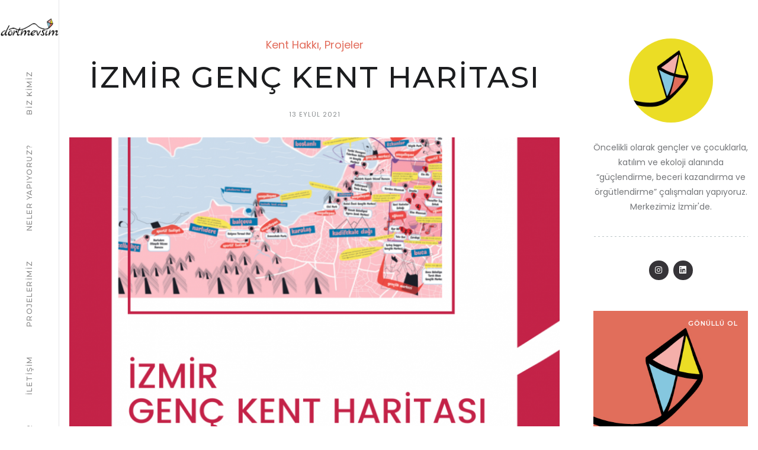

--- FILE ---
content_type: text/html; charset=UTF-8
request_url: https://dortmevsimood.org/izmir-genc-kent-haritasi/
body_size: 144583
content:
<!DOCTYPE html>
<html lang="tr-TR">
<head>
	<meta charset="UTF-8">
	<meta property="og:url" content="https://dortmevsimood.org/izmir-genc-kent-haritasi/"/><meta property="og:type" content="article"/><meta property="og:title" content="İzmir Genç Kent Haritası"/><meta property="og:image" content="https://dortmevsimood.org/wp-content/uploads/2021/09/IKI-ULKE-3-845x550.png"/><meta name="viewport" content="width=device-width, initial-scale=1.0, maximum-scale=1.0">	<link rel="profile" href="https://gmpg.org/xfn/11">
	<link rel="pingback" href="https://dortmevsimood.org/xmlrpc.php">
		<title>İzmir Genç Kent Haritası &#8211; DÖRT MEVSİM YAŞAM BOYU OYUN VE ÖĞRENME DERNEĞİ</title>
<meta name='robots' content='max-image-preview:large' />
	<style>img:is([sizes="auto" i], [sizes^="auto," i]) { contain-intrinsic-size: 3000px 1500px }</style>
	<link rel='dns-prefetch' href='//fonts.googleapis.com' />
<link rel="alternate" type="application/rss+xml" title="DÖRT MEVSİM YAŞAM BOYU OYUN VE ÖĞRENME DERNEĞİ &raquo; akışı" href="https://dortmevsimood.org/feed/" />
<script type="text/javascript">
/* <![CDATA[ */
window._wpemojiSettings = {"baseUrl":"https:\/\/s.w.org\/images\/core\/emoji\/16.0.1\/72x72\/","ext":".png","svgUrl":"https:\/\/s.w.org\/images\/core\/emoji\/16.0.1\/svg\/","svgExt":".svg","source":{"concatemoji":"https:\/\/dortmevsimood.org\/wp-includes\/js\/wp-emoji-release.min.js?ver=6.8.3"}};
/*! This file is auto-generated */
!function(s,n){var o,i,e;function c(e){try{var t={supportTests:e,timestamp:(new Date).valueOf()};sessionStorage.setItem(o,JSON.stringify(t))}catch(e){}}function p(e,t,n){e.clearRect(0,0,e.canvas.width,e.canvas.height),e.fillText(t,0,0);var t=new Uint32Array(e.getImageData(0,0,e.canvas.width,e.canvas.height).data),a=(e.clearRect(0,0,e.canvas.width,e.canvas.height),e.fillText(n,0,0),new Uint32Array(e.getImageData(0,0,e.canvas.width,e.canvas.height).data));return t.every(function(e,t){return e===a[t]})}function u(e,t){e.clearRect(0,0,e.canvas.width,e.canvas.height),e.fillText(t,0,0);for(var n=e.getImageData(16,16,1,1),a=0;a<n.data.length;a++)if(0!==n.data[a])return!1;return!0}function f(e,t,n,a){switch(t){case"flag":return n(e,"\ud83c\udff3\ufe0f\u200d\u26a7\ufe0f","\ud83c\udff3\ufe0f\u200b\u26a7\ufe0f")?!1:!n(e,"\ud83c\udde8\ud83c\uddf6","\ud83c\udde8\u200b\ud83c\uddf6")&&!n(e,"\ud83c\udff4\udb40\udc67\udb40\udc62\udb40\udc65\udb40\udc6e\udb40\udc67\udb40\udc7f","\ud83c\udff4\u200b\udb40\udc67\u200b\udb40\udc62\u200b\udb40\udc65\u200b\udb40\udc6e\u200b\udb40\udc67\u200b\udb40\udc7f");case"emoji":return!a(e,"\ud83e\udedf")}return!1}function g(e,t,n,a){var r="undefined"!=typeof WorkerGlobalScope&&self instanceof WorkerGlobalScope?new OffscreenCanvas(300,150):s.createElement("canvas"),o=r.getContext("2d",{willReadFrequently:!0}),i=(o.textBaseline="top",o.font="600 32px Arial",{});return e.forEach(function(e){i[e]=t(o,e,n,a)}),i}function t(e){var t=s.createElement("script");t.src=e,t.defer=!0,s.head.appendChild(t)}"undefined"!=typeof Promise&&(o="wpEmojiSettingsSupports",i=["flag","emoji"],n.supports={everything:!0,everythingExceptFlag:!0},e=new Promise(function(e){s.addEventListener("DOMContentLoaded",e,{once:!0})}),new Promise(function(t){var n=function(){try{var e=JSON.parse(sessionStorage.getItem(o));if("object"==typeof e&&"number"==typeof e.timestamp&&(new Date).valueOf()<e.timestamp+604800&&"object"==typeof e.supportTests)return e.supportTests}catch(e){}return null}();if(!n){if("undefined"!=typeof Worker&&"undefined"!=typeof OffscreenCanvas&&"undefined"!=typeof URL&&URL.createObjectURL&&"undefined"!=typeof Blob)try{var e="postMessage("+g.toString()+"("+[JSON.stringify(i),f.toString(),p.toString(),u.toString()].join(",")+"));",a=new Blob([e],{type:"text/javascript"}),r=new Worker(URL.createObjectURL(a),{name:"wpTestEmojiSupports"});return void(r.onmessage=function(e){c(n=e.data),r.terminate(),t(n)})}catch(e){}c(n=g(i,f,p,u))}t(n)}).then(function(e){for(var t in e)n.supports[t]=e[t],n.supports.everything=n.supports.everything&&n.supports[t],"flag"!==t&&(n.supports.everythingExceptFlag=n.supports.everythingExceptFlag&&n.supports[t]);n.supports.everythingExceptFlag=n.supports.everythingExceptFlag&&!n.supports.flag,n.DOMReady=!1,n.readyCallback=function(){n.DOMReady=!0}}).then(function(){return e}).then(function(){var e;n.supports.everything||(n.readyCallback(),(e=n.source||{}).concatemoji?t(e.concatemoji):e.wpemoji&&e.twemoji&&(t(e.twemoji),t(e.wpemoji)))}))}((window,document),window._wpemojiSettings);
/* ]]> */
</script>
<link rel='stylesheet' id='malina-font-awesome-css' href='https://dortmevsimood.org/wp-content/themes/malina/framework/fonts/font-awesome/css/all.min.css?ver=5.8.1' type='text/css' media='all' />
<link rel='stylesheet' id='line-awesome-css' href='https://dortmevsimood.org/wp-content/themes/malina/framework/fonts/line-awesome/css/line-awesome.min.css?ver=1.0' type='text/css' media='all' />
<link rel='stylesheet' id='dlmenu-css' href='https://dortmevsimood.org/wp-content/themes/malina/css/dlmenu.css?ver=1.0' type='text/css' media='all' />
<link rel='stylesheet' id='malina-basic-css' href='https://dortmevsimood.org/wp-content/themes/malina/css/basic.css?ver=1.0' type='text/css' media='all' />
<link rel='stylesheet' id='malina-skeleton-css' href='https://dortmevsimood.org/wp-content/themes/malina/css/grid.css?ver=1' type='text/css' media='all' />
<link rel='stylesheet' id='image-lightbox-css' href='https://dortmevsimood.org/wp-content/themes/malina/css/imageLightbox.min.css?ver=1.0' type='text/css' media='all' />
<link rel='stylesheet' id='malina-stylesheet-css' href='https://dortmevsimood.org/wp-content/themes/malina/style.css?ver=1.0' type='text/css' media='all' />
<style id='malina-stylesheet-inline-css' type='text/css'>
body {font-family:'Poppins'; font-size:17px; line-height:30px; color:#333333; }body {padding-top:0px; padding-right:0px; padding-bottom:0px; padding-left:0px;} .blog-posts .post .post-content {font-family:'Poppins'; font-size:14px; line-height:26px; color:#1b1c1d;} .blog-posts .post.sticky .post-content {font-size:15px;}#content .has-regular-font-size {font-size:13px;}a {color:#e26c5b;}a:hover,.meta-categories a:hover {color:#85c7de;}#header {background-color:rgba(255,255,255,1);border-bottom:1px solid #e5e6e8;border-color:#e5e6e8;}#header-main {}#header.header8 .container:not(.header-fullwidth) #navigation-block {border-bottom:1px solid #e5e6e8;}#header.header8 .container.header-fullwidth {border-bottom:1px solid #e5e6e8;}#header.header4 > .container > .span12 #navigation-block {border-color:#e5e6e8 !important;}#header.header-scrolled,.header-top.fixed-nav {border-bottom-color:#e5e6e8 !important;background-color:rgba(255,255,255,1);}#header.header6.header-scrolled {border-bottom:1px solid #e5e6e8 !important;background-color:rgba(255,255,255,1);!important}#mobile-header {background-color:#ffffff;border-color:#e5e6e8; }#side-header,#side-header-vertical {background-color:rgba(255,255,255,1);border-color:#e5e6e8;}#side-header {background-color:#ffffff;}#header #navigation-block {background-color:#ffffff;} .menu > li > a:after,.menu > li > a:before,#navigation-block ul.wp-megamenu > li > a:after,#navigation-block ul.wp-megamenu > li > a:before {display:none !important;} .header-top {border-bottom:1px solid #e5e6e8;}#navigation li ul {background-color:rgba(255,255,255,1);}#mobile-header .dl-menuwrapper ul {background-color:#ffffff; }#mobile-header .dl-menuwrapper li a {background-image:linear-gradient(to right,#a5b2cd 33%,rgba(255,255,255,0) 0%);}#header.header-scrolled #navigation li ul {background-color:rgba(255,255,255,1);}#header:not(.header-custom) .logo img {width:22px;}#header.header4.header-scrolled .logo img,#header.header5.header-scrolled .logo img {max-width:11px;}#header.header5.header-scrolled .menu-item-logo .logo img {max-width:71px;}#header .logo .logo_text {font-size:22px; letter-spacing:1.5px; color:#1b1c1d;}#header.header4.header-scrolled .logo .logo_text,#header.header5.header-scrolled .logo .logo_text,#header.header-custom.header-scrolled .logo .logo_text{font-size:22px;}#mobile-header .logo img {width:100px;}#mobile-header .logo .logo_text {font-size:100px;}#navigation .menu li a,#hidden-area-widgets .menu li a,#mobile-header .dl-menuwrapper li a,#wp-megamenu-main_navigation>.wpmm-nav-wrap ul.wp-megamenu>li>a,#navigation.vertical .menu > li > a {font-size:12px; font-weight:500; font-family:'Montserrat'; text-transform:uppercase; color:#8a8a8a; letter-spacing:1.5px;}#mobile-header .dl-menuwrapper li,#mobile-header .dl-menuwrapper button.dl-trigger {color:#8a8a8a;} .menu > li > a {padding-right:22px; padding-left:20px;}#navigation .menu li ul li a {font-family:'Montserrat'; font-weight:300; color:#8a8a8a;}input[type="submit"],.button,button[type="submit"],#content .tnp-subscription input.tnp-submit,#content .woocommerce #respond input#submit,#content div.wpforms-container-full .wpforms-form button[type=submit] {font-family:'Poppins'; font-size:12px; background-color:#1c1d1f; border-color:transparent; color:#ffffff; font-weight:600; text-transform:uppercase; border-radius:0px; letter-spacing:1px; padding:13px 32px}#latest-posts #infscr-loading div,.no_next_post_load {font-family:'Poppins'; font-size:12px; font-weight:600; letter-spacing:1px;}#footer-widgets .widget_malinasubscribe .newsletter-submit button {background-color:#1c1d1f; color:#ffffff;}#content .wp-block-button .wp-block-button__link {font-family:'Poppins'; font-size:12px;font-weight:600; letter-spacing:1px; padding:13px 32px}#content .woocommerce a.added_to_cart,#content .woocommerce div.product .woocommerce-tabs ul.tabs li a,#content .woocommerce .quantity .qty,#content .woocommerce .quantity .qty-button {font-family:'Poppins';} .post-slider-item .post-more .post-more-link,.sharebox.sharebox-sticky .share-text {font-family:'Poppins'; font-size:12px;} .loadmore.button {background-color:#fff; border-color:#dadcdf; color:#444b4d;} .menu-button-open,.search-link .search-button {color:#8a8a8a;}ul#nav-mobile li > a:hover,ul#nav-mobile li.current-menu-item > a,ul#nav-mobile li.current_page_item > a,ul#nav-mobile li.current-menu-ancestor > a,#navigation .menu li > a:hover,#navigation .menu li.current-menu-item > a,#navigation .menu li.current-menu-ancestor > a,#hidden-area-widgets .menu li > a:hover,#hidden-area-widgets .menu li.current-menu-item > a,#hidden-area-widgets .menu li.current-menu-ancestor > a.menu-button-open:hover,.search-link .search-button:hover,#navigation .menu li ul li a:hover,#navigation .menu li ul .current-menu-item > a,#navigation .menu li ul .current-menu-ancestor > a,#hidden-area-widgets .menu li ul li a:hover,#hidden-area-widgets .menu li ul .current-menu-item > a,#hidden-area-widgets .menu li ul .current-menu-ancestor > a,ul#nav-mobile li > a:hover,ul#nav-mobile li.current-menu-item > a,ul#nav-mobile li.current_page_item > a,ul#nav-mobile li.current-menu-ancestor > a,.hidden-area-button a.open-hidden-area:hover {color:#0a0909;}#footer-copy-block,.footer-menu .menu > li > a {font-size:11px; font-family:'Montserrat'; color:#aaadad;}#footer .social-icons li a {font-family:'Montserrat';}#footer.footer-layout-4 .social-icons li a {color:#282b2f;}#footer #footer-bottom .social-icons li a {color:#aaadad;}#footer .special-bg {background-color:#1d1f20; background-image:url(https://dortmevsimood.org/wp-content/uploads/2020/11/dortmevsim_Logo_PNG-02.png);background-position:center bottom;background-size:auto;}#footer,#footer.footer-simple {padding-top:45px; padding-bottom:90px;}#footer.footer-simple {background-color:#1d1f20; background-image:url(https://dortmevsimood.org/wp-content/uploads/2020/11/dortmevsim_Logo_PNG-02.png);background-position:center bottom;background-size:auto;} .title:after {display:none !important;} .post .title.hr-sep {margin-bottom:0!important;}#related-posts h2:after,#related-posts h2:before,.post-meta .meta-date:after,.post-meta .sharebox:before {display:none !important;} .title h1,.title h2,.title h3 {font-family:'Montserrat'; color:#1c1d1f; font-weight:500; font-size:50px; text-transform:uppercase; letter-spacing:2px;}#latest-posts .blog-posts .post.style_9 .title h2 {font-size:34px;} .author-title h2 {font-family:'Montserrat'; text-transform:uppercase; letter-spacing:0px;}#navigation-block #wp-megamenu-main_navigation>.wpmm-nav-wrap ul.wp-megamenu h4.grid-post-title a,#navigation-block #wp-megamenu-main_navigation>.wpmm-nav-wrap ul.wp-megamenu h4.grid-post-title {font-family:'Montserrat' !important; letter-spacing:0px; text-transform:uppercase; font-weight:300;} .logo {font-family:'Montserrat'; font-weight:700; text-transform:uppercase;} .footer-logo {font-family:'Montserrat'; font-size:18px; font-weight:400; text-transform:uppercase; color:#151516;}blockquote,.woocommerce #reviews #comments ol.commentlist li .comment-text p.meta {font-family:'Montserrat';}h1,h2,h3,h4,h5,.has-drop-cap:first-letter {font-family:'Montserrat'; color:#1c1d1f; font-weight:500; letter-spacing:1.5px;} .block_title {font-family:'Montserrat'; color:#1c1d1f; font-weight:500; letter-spacing:1.5px; text-transform:uppercase} .page-title h2 {font-family:'Montserrat'; font-size:36px; color:#1c1d1f; font-weight:700; letter-spacing:0px; text-transform:none} .team-member-pos {font-family:'Montserrat';} .categories-info li {font-family:'Montserrat';}#pagination.pagination_next_prev a {font-family:'Montserrat'; font-weight:500; letter-spacing:1.5px;} .post-slider-item .post-more.style_5 h3,.post-slider-item .post-more h3 {font-family:'Montserrat'; font-weight:500; text-transform:uppercase; letter-spacing:1.5px;}p.title-font {font-family:'Montserrat';}#content .woocommerce ul.products li.product .price,#content .woocommerce table.shop_table .product-subtotal span,#content .woocommerce table.shop_table .product-name a,.woocommerce table.shop_table tbody th {font-family:'Montserrat'; color:#1c1d1f;} .social-icons.big_icon_text li span {font-family:'Montserrat';} .woocommerce .products div.product p.price,.woocommerce .products div.product span.price {color:#e26c5b !important;} .woocommerce div.product p.price,.woocommerce div.product span.price {font-family:'Montserrat' !important;} .title h2 a:hover,.title h3 a:hover,.related-item-title a:hover,.latest-blog-item-description a.title:hover,.post-slider-item .post-more.style_5 h3 a:hover,.post_more_style_7 .post-slider-item .post-more h3 a:hover {color:#d87b4d;} .meta-categories {font-size:18px; font-family:'Poppins'; font-weight:400; text-transform:none; color:#e26c5b; letter-spacing:0px;} .post.style_9 .post-block-title:after {background-color:#e26c5b;} .meta-categories a:hover {color:#85c7de;} .post-meta.footer-meta > div,.single-post .post .post-meta .meta > div,.post.sticky .post-meta .meta > div,.post.style_9 .post-meta .meta > div,.revslider_post_date {font-size:11px; font-family:'Poppins'; text-transform:uppercase; color:#888c8e; letter-spacing:1px;} .herosection_text {font-family:'Poppins';} .wpb_widgetised_column .widget h3.title,.widget-title,#footer .widget-title {font-size:11px;font-weight:600; font-family:'Montserrat'; color:#1c1d1f; text-transform:uppercase; letter-spacing:1px; text-align:center}#related-posts h2,#comments-title,.write-comment h3 {font-family:'Montserrat'; color:#1c1d1f; text-transform:uppercase; letter-spacing:1.5px;} .comment .author-title {font-family:'Montserrat'; text-transform:uppercase;color:#1c1d1f;} .meta-date,#latest-list-posts .post .post-meta .categories,#latest-posts .post .post-meta .categories,.meta-read,.related-meta-date,.label-date,.post-meta .post-more a span,.post-more a.post-more-button span,.tp-caption.slider-posts-desc .slider-post-meta,.slider-posts-desc .slider-post-meta,.author .comment-reply a,.pagination_post a,.pagination_post span,body.single-post .post .post-meta .meta > div {font-size:11px; font-family:'Poppins'; text-transform:uppercase; letter-spacing:1px;} .meta-date,#navigation-block #wp-megamenu-main_navigation>.wpmm-nav-wrap ul.wp-megamenu .meta-date {color:#888c8e;} .widget .latest-blog-list .post-meta-recent span {font-family:'Montserrat';} .widget .latest-blog-list .meta-categories a:hover,.post-meta .meta-tags a:hover,.author .comment-reply a:hover,.pie-top-button,#header .social-icons li a:hover,#mobile-nav .social-icons li a:hover,.widget_categories ul li a:hover,#latest-list-posts .post .post-meta .categories a:hover,.social-icons li a:hover,input[type="checkbox"]:not(:checked) + label:after,input[type="checkbox"]:checked + label:after,.category-block:hover .category-block-inner .link-icon,.author .comment-reply a,.widget_category .category-button,#content .woocommerce .product .price ins,#content .woocommerce table.shop_table .product-remove .remove:hover,.prev-post-title span,.next-post-title span,blockquote:before,.menu-item.update-label > a:after {color:#e26c5b;}#content .woocommerce-message .button,.block-title,.list-style2 li:before,.number-list li:before,#pagination.pagination_next_prev a:hover,#subscribe.subscribe-section p.desc {color:#e26c5b !important;} .social-icons.big_icon_text li a:hover,.sharebox.sharebox-sticky ul li a:hover,#content .woocommerce span.onsale,.widget_malinasubscribe .newsletter-submit button,.widget_mc4wp_form_widget input[type=submit],.widget_newsletterwidget .tnp-widget input[type=submit],#content .woocommerce a.button,#content .woocommerce button.button,#content .woocommerce input.button,.my-cart-link .cart-contents-count,.subscribe-block .newsletter-submit button,.list-style1 li:before,#pagination .current,#pagination a:hover,.post-slider-item:hover .post-more.style_4 .post-more-inner,.meta-sharebox > i,.meta-sharebox .sharebox .social-icons li:hover,.meta-sharebox:hover > i:hover,.single-post .post .post-meta .sharebox a,.menu-item.new-label > a:after {background-color:#e26c5b;} .instagram-item:hover img,input[type="text"]:focus,input[type="password"]:focus,input[type="email"]:focus,input[type="url"]:focus,input[type="tel"]:focus,input[type="number"]:focus,textarea:focus,.single-post .post.featured .title .meta-date .meta-categories a,.wp-block-pullquote blockquote,.style2,.widget_newsletterwidget,.widget_malinasubscribe,.widget_mc4wp_form_widget,.widget_newsletterwidget:before,.widget_malinasubscribe:before,.widget_mc4wp_form_widget:before,#navigation .menu li ul li a:hover:before,#navigation .menu li ul .current-menu-item > a:before,#navigation .menu li ul .current-menu-ancestor > a:before,.wp-megamenu-wrap .wp-megamenu li .wp-megamenu-sub-menu li > a:hover:before,.wp-megamenu-wrap .wp-megamenu li .wp-megamenu-sub-menu li.current-menu-item > a:before,.wp-megamenu-wrap .wp-megamenu li .wp-megamenu-sub-menu li.current-menu-ancestor > a:before,#navigation-block #wp-megamenu-main_navigation>.wpmm-nav-wrap ul.wp-megamenu>li ul.wp-megamenu-sub-menu .wpmm-tab-btns li.active a:before,.search-area input#header-s,.search-area input#header-mobile-s,a.readmore:after,.wp-block-quote.style5,#navigation-block .wp-megamenu li.menu-item > .wp-megamenu-sub-menu,#navigation li ul,.author-info .author-avatar {border-color:#e26c5b;} .category-block:hover .category-block-inner::before {border-top-color:#e26c5b; border-right-color:#e26c5b;} .category-block:hover .category-block-inner::after {border-bottom-color:#e26c5b; border-left-color:#e26c5b;}#sidebar .widget.widget_socials .social-icons li a:before,.pie,#footer .social-icons li a:before,.sk-folding-cube .sk-cube:before,#back-to-top a:hover,input[type="radio"]:checked + label:after,input[type="radio"]:not(:checked) + label:after,.category-block:hover .category-block-inner .category-button,.pagination_post > span,.pagination_post a:hover span,.widget_category .category-button:hover,.woocommerce nav.woocommerce-pagination ul li a:focus,.woocommerce nav.woocommerce-pagination ul li a:hover,.woocommerce nav.woocommerce-pagination ul li span.current,.search-area form button,span.search-excerpt {background-color:#e26c5b !important;}
</style>
<link rel='stylesheet' id='malina-responsive-css' href='https://dortmevsimood.org/wp-content/themes/malina/css/responsive.css?ver=1.0' type='text/css' media='all' />
<link rel='stylesheet' id='sbi_styles-css' href='https://dortmevsimood.org/wp-content/plugins/instagram-feed/css/sbi-styles.min.css?ver=6.8.0' type='text/css' media='all' />
<style id='wp-emoji-styles-inline-css' type='text/css'>

	img.wp-smiley, img.emoji {
		display: inline !important;
		border: none !important;
		box-shadow: none !important;
		height: 1em !important;
		width: 1em !important;
		margin: 0 0.07em !important;
		vertical-align: -0.1em !important;
		background: none !important;
		padding: 0 !important;
	}
</style>
<link rel='stylesheet' id='wp-block-library-css' href='https://dortmevsimood.org/wp-includes/css/dist/block-library/style.min.css?ver=6.8.3' type='text/css' media='all' />
<style id='classic-theme-styles-inline-css' type='text/css'>
/*! This file is auto-generated */
.wp-block-button__link{color:#fff;background-color:#32373c;border-radius:9999px;box-shadow:none;text-decoration:none;padding:calc(.667em + 2px) calc(1.333em + 2px);font-size:1.125em}.wp-block-file__button{background:#32373c;color:#fff;text-decoration:none}
</style>
<style id='global-styles-inline-css' type='text/css'>
:root{--wp--preset--aspect-ratio--square: 1;--wp--preset--aspect-ratio--4-3: 4/3;--wp--preset--aspect-ratio--3-4: 3/4;--wp--preset--aspect-ratio--3-2: 3/2;--wp--preset--aspect-ratio--2-3: 2/3;--wp--preset--aspect-ratio--16-9: 16/9;--wp--preset--aspect-ratio--9-16: 9/16;--wp--preset--color--black: #000000;--wp--preset--color--cyan-bluish-gray: #abb8c3;--wp--preset--color--white: #ffffff;--wp--preset--color--pale-pink: #f78da7;--wp--preset--color--vivid-red: #cf2e2e;--wp--preset--color--luminous-vivid-orange: #ff6900;--wp--preset--color--luminous-vivid-amber: #fcb900;--wp--preset--color--light-green-cyan: #7bdcb5;--wp--preset--color--vivid-green-cyan: #00d084;--wp--preset--color--pale-cyan-blue: #8ed1fc;--wp--preset--color--vivid-cyan-blue: #0693e3;--wp--preset--color--vivid-purple: #9b51e0;--wp--preset--gradient--vivid-cyan-blue-to-vivid-purple: linear-gradient(135deg,rgba(6,147,227,1) 0%,rgb(155,81,224) 100%);--wp--preset--gradient--light-green-cyan-to-vivid-green-cyan: linear-gradient(135deg,rgb(122,220,180) 0%,rgb(0,208,130) 100%);--wp--preset--gradient--luminous-vivid-amber-to-luminous-vivid-orange: linear-gradient(135deg,rgba(252,185,0,1) 0%,rgba(255,105,0,1) 100%);--wp--preset--gradient--luminous-vivid-orange-to-vivid-red: linear-gradient(135deg,rgba(255,105,0,1) 0%,rgb(207,46,46) 100%);--wp--preset--gradient--very-light-gray-to-cyan-bluish-gray: linear-gradient(135deg,rgb(238,238,238) 0%,rgb(169,184,195) 100%);--wp--preset--gradient--cool-to-warm-spectrum: linear-gradient(135deg,rgb(74,234,220) 0%,rgb(151,120,209) 20%,rgb(207,42,186) 40%,rgb(238,44,130) 60%,rgb(251,105,98) 80%,rgb(254,248,76) 100%);--wp--preset--gradient--blush-light-purple: linear-gradient(135deg,rgb(255,206,236) 0%,rgb(152,150,240) 100%);--wp--preset--gradient--blush-bordeaux: linear-gradient(135deg,rgb(254,205,165) 0%,rgb(254,45,45) 50%,rgb(107,0,62) 100%);--wp--preset--gradient--luminous-dusk: linear-gradient(135deg,rgb(255,203,112) 0%,rgb(199,81,192) 50%,rgb(65,88,208) 100%);--wp--preset--gradient--pale-ocean: linear-gradient(135deg,rgb(255,245,203) 0%,rgb(182,227,212) 50%,rgb(51,167,181) 100%);--wp--preset--gradient--electric-grass: linear-gradient(135deg,rgb(202,248,128) 0%,rgb(113,206,126) 100%);--wp--preset--gradient--midnight: linear-gradient(135deg,rgb(2,3,129) 0%,rgb(40,116,252) 100%);--wp--preset--font-size--small: 13px;--wp--preset--font-size--medium: 20px;--wp--preset--font-size--large: 36px;--wp--preset--font-size--x-large: 42px;--wp--preset--spacing--20: 0.44rem;--wp--preset--spacing--30: 0.67rem;--wp--preset--spacing--40: 1rem;--wp--preset--spacing--50: 1.5rem;--wp--preset--spacing--60: 2.25rem;--wp--preset--spacing--70: 3.38rem;--wp--preset--spacing--80: 5.06rem;--wp--preset--shadow--natural: 6px 6px 9px rgba(0, 0, 0, 0.2);--wp--preset--shadow--deep: 12px 12px 50px rgba(0, 0, 0, 0.4);--wp--preset--shadow--sharp: 6px 6px 0px rgba(0, 0, 0, 0.2);--wp--preset--shadow--outlined: 6px 6px 0px -3px rgba(255, 255, 255, 1), 6px 6px rgba(0, 0, 0, 1);--wp--preset--shadow--crisp: 6px 6px 0px rgba(0, 0, 0, 1);}:where(.is-layout-flex){gap: 0.5em;}:where(.is-layout-grid){gap: 0.5em;}body .is-layout-flex{display: flex;}.is-layout-flex{flex-wrap: wrap;align-items: center;}.is-layout-flex > :is(*, div){margin: 0;}body .is-layout-grid{display: grid;}.is-layout-grid > :is(*, div){margin: 0;}:where(.wp-block-columns.is-layout-flex){gap: 2em;}:where(.wp-block-columns.is-layout-grid){gap: 2em;}:where(.wp-block-post-template.is-layout-flex){gap: 1.25em;}:where(.wp-block-post-template.is-layout-grid){gap: 1.25em;}.has-black-color{color: var(--wp--preset--color--black) !important;}.has-cyan-bluish-gray-color{color: var(--wp--preset--color--cyan-bluish-gray) !important;}.has-white-color{color: var(--wp--preset--color--white) !important;}.has-pale-pink-color{color: var(--wp--preset--color--pale-pink) !important;}.has-vivid-red-color{color: var(--wp--preset--color--vivid-red) !important;}.has-luminous-vivid-orange-color{color: var(--wp--preset--color--luminous-vivid-orange) !important;}.has-luminous-vivid-amber-color{color: var(--wp--preset--color--luminous-vivid-amber) !important;}.has-light-green-cyan-color{color: var(--wp--preset--color--light-green-cyan) !important;}.has-vivid-green-cyan-color{color: var(--wp--preset--color--vivid-green-cyan) !important;}.has-pale-cyan-blue-color{color: var(--wp--preset--color--pale-cyan-blue) !important;}.has-vivid-cyan-blue-color{color: var(--wp--preset--color--vivid-cyan-blue) !important;}.has-vivid-purple-color{color: var(--wp--preset--color--vivid-purple) !important;}.has-black-background-color{background-color: var(--wp--preset--color--black) !important;}.has-cyan-bluish-gray-background-color{background-color: var(--wp--preset--color--cyan-bluish-gray) !important;}.has-white-background-color{background-color: var(--wp--preset--color--white) !important;}.has-pale-pink-background-color{background-color: var(--wp--preset--color--pale-pink) !important;}.has-vivid-red-background-color{background-color: var(--wp--preset--color--vivid-red) !important;}.has-luminous-vivid-orange-background-color{background-color: var(--wp--preset--color--luminous-vivid-orange) !important;}.has-luminous-vivid-amber-background-color{background-color: var(--wp--preset--color--luminous-vivid-amber) !important;}.has-light-green-cyan-background-color{background-color: var(--wp--preset--color--light-green-cyan) !important;}.has-vivid-green-cyan-background-color{background-color: var(--wp--preset--color--vivid-green-cyan) !important;}.has-pale-cyan-blue-background-color{background-color: var(--wp--preset--color--pale-cyan-blue) !important;}.has-vivid-cyan-blue-background-color{background-color: var(--wp--preset--color--vivid-cyan-blue) !important;}.has-vivid-purple-background-color{background-color: var(--wp--preset--color--vivid-purple) !important;}.has-black-border-color{border-color: var(--wp--preset--color--black) !important;}.has-cyan-bluish-gray-border-color{border-color: var(--wp--preset--color--cyan-bluish-gray) !important;}.has-white-border-color{border-color: var(--wp--preset--color--white) !important;}.has-pale-pink-border-color{border-color: var(--wp--preset--color--pale-pink) !important;}.has-vivid-red-border-color{border-color: var(--wp--preset--color--vivid-red) !important;}.has-luminous-vivid-orange-border-color{border-color: var(--wp--preset--color--luminous-vivid-orange) !important;}.has-luminous-vivid-amber-border-color{border-color: var(--wp--preset--color--luminous-vivid-amber) !important;}.has-light-green-cyan-border-color{border-color: var(--wp--preset--color--light-green-cyan) !important;}.has-vivid-green-cyan-border-color{border-color: var(--wp--preset--color--vivid-green-cyan) !important;}.has-pale-cyan-blue-border-color{border-color: var(--wp--preset--color--pale-cyan-blue) !important;}.has-vivid-cyan-blue-border-color{border-color: var(--wp--preset--color--vivid-cyan-blue) !important;}.has-vivid-purple-border-color{border-color: var(--wp--preset--color--vivid-purple) !important;}.has-vivid-cyan-blue-to-vivid-purple-gradient-background{background: var(--wp--preset--gradient--vivid-cyan-blue-to-vivid-purple) !important;}.has-light-green-cyan-to-vivid-green-cyan-gradient-background{background: var(--wp--preset--gradient--light-green-cyan-to-vivid-green-cyan) !important;}.has-luminous-vivid-amber-to-luminous-vivid-orange-gradient-background{background: var(--wp--preset--gradient--luminous-vivid-amber-to-luminous-vivid-orange) !important;}.has-luminous-vivid-orange-to-vivid-red-gradient-background{background: var(--wp--preset--gradient--luminous-vivid-orange-to-vivid-red) !important;}.has-very-light-gray-to-cyan-bluish-gray-gradient-background{background: var(--wp--preset--gradient--very-light-gray-to-cyan-bluish-gray) !important;}.has-cool-to-warm-spectrum-gradient-background{background: var(--wp--preset--gradient--cool-to-warm-spectrum) !important;}.has-blush-light-purple-gradient-background{background: var(--wp--preset--gradient--blush-light-purple) !important;}.has-blush-bordeaux-gradient-background{background: var(--wp--preset--gradient--blush-bordeaux) !important;}.has-luminous-dusk-gradient-background{background: var(--wp--preset--gradient--luminous-dusk) !important;}.has-pale-ocean-gradient-background{background: var(--wp--preset--gradient--pale-ocean) !important;}.has-electric-grass-gradient-background{background: var(--wp--preset--gradient--electric-grass) !important;}.has-midnight-gradient-background{background: var(--wp--preset--gradient--midnight) !important;}.has-small-font-size{font-size: var(--wp--preset--font-size--small) !important;}.has-medium-font-size{font-size: var(--wp--preset--font-size--medium) !important;}.has-large-font-size{font-size: var(--wp--preset--font-size--large) !important;}.has-x-large-font-size{font-size: var(--wp--preset--font-size--x-large) !important;}
:where(.wp-block-post-template.is-layout-flex){gap: 1.25em;}:where(.wp-block-post-template.is-layout-grid){gap: 1.25em;}
:where(.wp-block-columns.is-layout-flex){gap: 2em;}:where(.wp-block-columns.is-layout-grid){gap: 2em;}
:root :where(.wp-block-pullquote){font-size: 1.5em;line-height: 1.6;}
</style>
<link rel='stylesheet' id='contact-form-7-css' href='https://dortmevsimood.org/wp-content/plugins/contact-form-7/includes/css/styles.css?ver=6.0.6' type='text/css' media='all' />
<link rel='stylesheet' id='dashicons-css' href='https://dortmevsimood.org/wp-includes/css/dashicons.min.css?ver=6.8.3' type='text/css' media='all' />
<link rel='stylesheet' id='wpmm_fontawesome_css-css' href='https://dortmevsimood.org/wp-content/plugins/wp-megamenu/assets/font-awesome-4.7.0/css/font-awesome.min.css?ver=4.7.0' type='text/css' media='all' />
<link rel='stylesheet' id='wpmm_icofont_css-css' href='https://dortmevsimood.org/wp-content/plugins/wp-megamenu/assets/icofont/icofont.min.css?ver=1.0.1' type='text/css' media='all' />
<link rel='stylesheet' id='wpmm_css-css' href='https://dortmevsimood.org/wp-content/plugins/wp-megamenu/assets/css/wpmm.css?ver=1.4.2' type='text/css' media='all' />
<link rel='stylesheet' id='wp_megamenu_generated_css-css' href='https://dortmevsimood.org/wp-content/uploads/wp-megamenu/wp-megamenu.css?ver=1.4.2' type='text/css' media='all' />
<link rel='stylesheet' id='featuresbox_css-css' href='https://dortmevsimood.org/wp-content/plugins/wp-megamenu/addons/wpmm-featuresbox/wpmm-featuresbox.css?ver=1' type='text/css' media='all' />
<link rel='stylesheet' id='postgrid_css-css' href='https://dortmevsimood.org/wp-content/plugins/wp-megamenu/addons/wpmm-gridpost/wpmm-gridpost.css?ver=1' type='text/css' media='all' />
<link rel='stylesheet' id='google-fonts-malina-css' href='//fonts.googleapis.com/css?family=Montserrat:100,100italic,200,200italic,300,300italic,400,400italic,500,500italic,600,600italic,700,700italic,800,800italic,900,900italic|Poppins:100,100italic,200,200italic,300,300italic,400,400italic,500,500italic,600,600italic,700,700italic,800,800italic,900,900italic' type='text/css' media='all' />
<link rel='stylesheet' id='owl-carousel-css' href='https://dortmevsimood.org/wp-content/themes/malina/css/owl.carousel.css?ver=2.0.0' type='text/css' media='all' />
<link rel='stylesheet' id='montserrat-css' href='//fonts.googleapis.com/css?family=Montserrat%3A100%2C100italic%2C200%2C200italic%2C300%2C300italic%2Cregular%2Citalic%2C500%2C500italic%2C600%2C600italic%2C700%2C700italic%2C800%2C800italic%2C900%2C900italic&#038;ver=1.4.2' type='text/css' media='all' />
<link rel='stylesheet' id='open-sans-css' href='https://fonts.googleapis.com/css?family=Open+Sans%3A300italic%2C400italic%2C600italic%2C300%2C400%2C600&#038;subset=latin%2Clatin-ext&#038;display=fallback&#038;ver=6.8.3' type='text/css' media='all' />
<link rel='stylesheet' id='poppins-css' href='//fonts.googleapis.com/css?family=Poppins%3A100%2C100italic%2C200%2C200italic%2C300%2C300italic%2Cregular%2Citalic%2C500%2C500italic%2C600%2C600italic%2C700%2C700italic%2C800%2C800italic%2C900%2C900italic&#038;ver=1.4.2' type='text/css' media='all' />
<script type="text/javascript" src="https://dortmevsimood.org/wp-includes/js/jquery/jquery.min.js?ver=3.7.1" id="jquery-core-js"></script>
<script type="text/javascript" src="https://dortmevsimood.org/wp-includes/js/jquery/jquery-migrate.min.js?ver=3.4.1" id="jquery-migrate-js"></script>
<script type="text/javascript" src="https://dortmevsimood.org/wp-content/plugins/wp-megamenu/addons/wpmm-featuresbox/wpmm-featuresbox.js?ver=1" id="featuresbox-style-js"></script>
<script type="text/javascript" id="postgrid-style-js-extra">
/* <![CDATA[ */
var postgrid_ajax_load = {"ajax_url":"https:\/\/dortmevsimood.org\/wp-admin\/admin-ajax.php","redirecturl":"https:\/\/dortmevsimood.org\/"};
/* ]]> */
</script>
<script type="text/javascript" src="https://dortmevsimood.org/wp-content/plugins/wp-megamenu/addons/wpmm-gridpost/wpmm-gridpost.js?ver=1" id="postgrid-style-js"></script>
<!--[if lt IE 9]>
<script type="text/javascript" src="https://dortmevsimood.org/wp-content/themes/malina/js/html5shiv.js?ver=3.7.3" id="html5-js"></script>
<![endif]-->
<link rel="https://api.w.org/" href="https://dortmevsimood.org/wp-json/" /><link rel="alternate" title="JSON" type="application/json" href="https://dortmevsimood.org/wp-json/wp/v2/posts/953" /><link rel="EditURI" type="application/rsd+xml" title="RSD" href="https://dortmevsimood.org/xmlrpc.php?rsd" />
<meta name="generator" content="WordPress 6.8.3" />
<link rel="canonical" href="https://dortmevsimood.org/izmir-genc-kent-haritasi/" />
<link rel='shortlink' href='https://dortmevsimood.org/?p=953' />
<link rel="alternate" title="oEmbed (JSON)" type="application/json+oembed" href="https://dortmevsimood.org/wp-json/oembed/1.0/embed?url=https%3A%2F%2Fdortmevsimood.org%2Fizmir-genc-kent-haritasi%2F" />
<link rel="alternate" title="oEmbed (XML)" type="text/xml+oembed" href="https://dortmevsimood.org/wp-json/oembed/1.0/embed?url=https%3A%2F%2Fdortmevsimood.org%2Fizmir-genc-kent-haritasi%2F&#038;format=xml" />
			<meta name="twitter:card" value="summary" />
			<meta name="twitter:url" value="https://dortmevsimood.org/izmir-genc-kent-haritasi/" />
			<meta name="twitter:title" value="İzmir Genç Kent Haritası" />
			<meta name="twitter:description" value="Bu harita gençler tarafından, özelliklere gençler için hazırlandı. İzmir’e kısa süreliğine ziyaret için ya da uzun süreli yaşamak için gelmiş öğrenci, mülteci ya da gezgin gençler için kent ile ilgili tavsiyelerimizi burada topladık. Harita&#8217;da geniş İzmir bölgesi yer almakla beraber: (1) Ücretsiz Halk Plajları; (2) Tarihi Yerler; (3) Pazar Yerleri; (4) Bit Pazarları; (5) Yeşil" />
			<meta name="twitter:image" value="https://dortmevsimood.org/wp-content/uploads/2021/09/IKI-ULKE-3-e1631563282146.png" />
			<style>.wp-megamenu-wrap &gt; ul.wp-megamenu &gt; li.wpmm_mega_menu &gt; .wpmm-strees-row-container 
                        &gt; ul.wp-megamenu-sub-menu { width: 100% !important;}.wp-megamenu &gt; li.wp-megamenu-item-447.wpmm-item-fixed-width  &gt; ul.wp-megamenu-sub-menu { width: 100% !important;}.wpmm-nav-wrap ul.wp-megamenu&gt;li ul.wp-megamenu-sub-menu #wp-megamenu-item-447&gt;a { }.wpmm-nav-wrap .wp-megamenu&gt;li&gt;ul.wp-megamenu-sub-menu li#wp-megamenu-item-447&gt;a { }li#wp-megamenu-item-447&gt; ul ul ul&gt; li { width: 100%; display: inline-block;} li#wp-megamenu-item-447 a { }#wp-megamenu-item-447&gt; .wp-megamenu-sub-menu { }.wp-megamenu-wrap &gt; ul.wp-megamenu &gt; li.wpmm_mega_menu &gt; .wpmm-strees-row-container 
                        &gt; ul.wp-megamenu-sub-menu { width: 100% !important;}.wp-megamenu &gt; li.wp-megamenu-item-446.wpmm-item-fixed-width  &gt; ul.wp-megamenu-sub-menu { width: 100% !important;}.wpmm-nav-wrap ul.wp-megamenu&gt;li ul.wp-megamenu-sub-menu #wp-megamenu-item-446&gt;a { }.wpmm-nav-wrap .wp-megamenu&gt;li&gt;ul.wp-megamenu-sub-menu li#wp-megamenu-item-446&gt;a { }li#wp-megamenu-item-446&gt; ul ul ul&gt; li { width: 100%; display: inline-block;} li#wp-megamenu-item-446 a { }#wp-megamenu-item-446&gt; .wp-megamenu-sub-menu { }.wp-megamenu-wrap &gt; ul.wp-megamenu &gt; li.wpmm_mega_menu &gt; .wpmm-strees-row-container 
                        &gt; ul.wp-megamenu-sub-menu { width: 100% !important;}.wp-megamenu &gt; li.wp-megamenu-item-449.wpmm-item-fixed-width  &gt; ul.wp-megamenu-sub-menu { width: 100% !important;}.wpmm-nav-wrap ul.wp-megamenu&gt;li ul.wp-megamenu-sub-menu #wp-megamenu-item-449&gt;a { }.wpmm-nav-wrap .wp-megamenu&gt;li&gt;ul.wp-megamenu-sub-menu li#wp-megamenu-item-449&gt;a { }li#wp-megamenu-item-449&gt; ul ul ul&gt; li { width: 100%; display: inline-block;} li#wp-megamenu-item-449 a { }#wp-megamenu-item-449&gt; .wp-megamenu-sub-menu { }.wp-megamenu-wrap &gt; ul.wp-megamenu &gt; li.wpmm_mega_menu &gt; .wpmm-strees-row-container 
                        &gt; ul.wp-megamenu-sub-menu { width: 100% !important;}.wp-megamenu &gt; li.wp-megamenu-item-491.wpmm-item-fixed-width  &gt; ul.wp-megamenu-sub-menu { width: 100% !important;}.wpmm-nav-wrap ul.wp-megamenu&gt;li ul.wp-megamenu-sub-menu #wp-megamenu-item-491&gt;a { }.wpmm-nav-wrap .wp-megamenu&gt;li&gt;ul.wp-megamenu-sub-menu li#wp-megamenu-item-491&gt;a { }li#wp-megamenu-item-491&gt; ul ul ul&gt; li { width: 100%; display: inline-block;} li#wp-megamenu-item-491 a { }#wp-megamenu-item-491&gt; .wp-megamenu-sub-menu { }.wp-megamenu-wrap &gt; ul.wp-megamenu &gt; li.wpmm_mega_menu &gt; .wpmm-strees-row-container 
                        &gt; ul.wp-megamenu-sub-menu { width: 100% !important;}.wp-megamenu &gt; li.wp-megamenu-item-544.wpmm-item-fixed-width  &gt; ul.wp-megamenu-sub-menu { width: 100% !important;}.wpmm-nav-wrap ul.wp-megamenu&gt;li ul.wp-megamenu-sub-menu #wp-megamenu-item-544&gt;a { }.wpmm-nav-wrap .wp-megamenu&gt;li&gt;ul.wp-megamenu-sub-menu li#wp-megamenu-item-544&gt;a { }li#wp-megamenu-item-544&gt; ul ul ul&gt; li { width: 100%; display: inline-block;} li#wp-megamenu-item-544 a { }#wp-megamenu-item-544&gt; .wp-megamenu-sub-menu { }.wp-megamenu-wrap &gt; ul.wp-megamenu &gt; li.wpmm_mega_menu &gt; .wpmm-strees-row-container 
                        &gt; ul.wp-megamenu-sub-menu { width: 100% !important;}.wp-megamenu &gt; li.wp-megamenu-item-547.wpmm-item-fixed-width  &gt; ul.wp-megamenu-sub-menu { width: 100% !important;}.wpmm-nav-wrap ul.wp-megamenu&gt;li ul.wp-megamenu-sub-menu #wp-megamenu-item-547&gt;a { }.wpmm-nav-wrap .wp-megamenu&gt;li&gt;ul.wp-megamenu-sub-menu li#wp-megamenu-item-547&gt;a { }li#wp-megamenu-item-547&gt; ul ul ul&gt; li { width: 100%; display: inline-block;} li#wp-megamenu-item-547 a { }#wp-megamenu-item-547&gt; .wp-megamenu-sub-menu { }.wp-megamenu-wrap &gt; ul.wp-megamenu &gt; li.wpmm_mega_menu &gt; .wpmm-strees-row-container 
                        &gt; ul.wp-megamenu-sub-menu { width: 100% !important;}.wp-megamenu &gt; li.wp-megamenu-item-545.wpmm-item-fixed-width  &gt; ul.wp-megamenu-sub-menu { width: 100% !important;}.wpmm-nav-wrap ul.wp-megamenu&gt;li ul.wp-megamenu-sub-menu #wp-megamenu-item-545&gt;a { }.wpmm-nav-wrap .wp-megamenu&gt;li&gt;ul.wp-megamenu-sub-menu li#wp-megamenu-item-545&gt;a { }li#wp-megamenu-item-545&gt; ul ul ul&gt; li { width: 100%; display: inline-block;} li#wp-megamenu-item-545 a { }#wp-megamenu-item-545&gt; .wp-megamenu-sub-menu { }.wp-megamenu-wrap &gt; ul.wp-megamenu &gt; li.wpmm_mega_menu &gt; .wpmm-strees-row-container 
                        &gt; ul.wp-megamenu-sub-menu { width: 100% !important;}.wp-megamenu &gt; li.wp-megamenu-item-548.wpmm-item-fixed-width  &gt; ul.wp-megamenu-sub-menu { width: 100% !important;}.wpmm-nav-wrap ul.wp-megamenu&gt;li ul.wp-megamenu-sub-menu #wp-megamenu-item-548&gt;a { }.wpmm-nav-wrap .wp-megamenu&gt;li&gt;ul.wp-megamenu-sub-menu li#wp-megamenu-item-548&gt;a { }li#wp-megamenu-item-548&gt; ul ul ul&gt; li { width: 100%; display: inline-block;} li#wp-megamenu-item-548 a { }#wp-megamenu-item-548&gt; .wp-megamenu-sub-menu { }.wp-megamenu-wrap &gt; ul.wp-megamenu &gt; li.wpmm_mega_menu &gt; .wpmm-strees-row-container 
                        &gt; ul.wp-megamenu-sub-menu { width: 100% !important;}.wp-megamenu &gt; li.wp-megamenu-item-546.wpmm-item-fixed-width  &gt; ul.wp-megamenu-sub-menu { width: 100% !important;}.wpmm-nav-wrap ul.wp-megamenu&gt;li ul.wp-megamenu-sub-menu #wp-megamenu-item-546&gt;a { }.wpmm-nav-wrap .wp-megamenu&gt;li&gt;ul.wp-megamenu-sub-menu li#wp-megamenu-item-546&gt;a { }li#wp-megamenu-item-546&gt; ul ul ul&gt; li { width: 100%; display: inline-block;} li#wp-megamenu-item-546 a { }#wp-megamenu-item-546&gt; .wp-megamenu-sub-menu { }.wp-megamenu-wrap &gt; ul.wp-megamenu &gt; li.wpmm_mega_menu &gt; .wpmm-strees-row-container 
                        &gt; ul.wp-megamenu-sub-menu { width: 100% !important;}.wp-megamenu &gt; li.wp-megamenu-item-737.wpmm-item-fixed-width  &gt; ul.wp-megamenu-sub-menu { width: 100% !important;}.wpmm-nav-wrap ul.wp-megamenu&gt;li ul.wp-megamenu-sub-menu #wp-megamenu-item-737&gt;a { }.wpmm-nav-wrap .wp-megamenu&gt;li&gt;ul.wp-megamenu-sub-menu li#wp-megamenu-item-737&gt;a { }li#wp-megamenu-item-737&gt; ul ul ul&gt; li { width: 100%; display: inline-block;} li#wp-megamenu-item-737 a { }#wp-megamenu-item-737&gt; .wp-megamenu-sub-menu { }.wp-megamenu-wrap &gt; ul.wp-megamenu &gt; li.wpmm_mega_menu &gt; .wpmm-strees-row-container 
                        &gt; ul.wp-megamenu-sub-menu { width: 100% !important;}.wp-megamenu &gt; li.wp-megamenu-item-738.wpmm-item-fixed-width  &gt; ul.wp-megamenu-sub-menu { width: 100% !important;}.wpmm-nav-wrap ul.wp-megamenu&gt;li ul.wp-megamenu-sub-menu #wp-megamenu-item-738&gt;a { }.wpmm-nav-wrap .wp-megamenu&gt;li&gt;ul.wp-megamenu-sub-menu li#wp-megamenu-item-738&gt;a { }li#wp-megamenu-item-738&gt; ul ul ul&gt; li { width: 100%; display: inline-block;} li#wp-megamenu-item-738 a { }#wp-megamenu-item-738&gt; .wp-megamenu-sub-menu { }.wp-megamenu-wrap &gt; ul.wp-megamenu &gt; li.wpmm_mega_menu &gt; .wpmm-strees-row-container 
                        &gt; ul.wp-megamenu-sub-menu { width: 100% !important;}.wp-megamenu &gt; li.wp-megamenu-item-739.wpmm-item-fixed-width  &gt; ul.wp-megamenu-sub-menu { width: 100% !important;}.wpmm-nav-wrap ul.wp-megamenu&gt;li ul.wp-megamenu-sub-menu #wp-megamenu-item-739&gt;a { }.wpmm-nav-wrap .wp-megamenu&gt;li&gt;ul.wp-megamenu-sub-menu li#wp-megamenu-item-739&gt;a { }li#wp-megamenu-item-739&gt; ul ul ul&gt; li { width: 100%; display: inline-block;} li#wp-megamenu-item-739 a { }#wp-megamenu-item-739&gt; .wp-megamenu-sub-menu { }.wp-megamenu-wrap &gt; ul.wp-megamenu &gt; li.wpmm_mega_menu &gt; .wpmm-strees-row-container 
                        &gt; ul.wp-megamenu-sub-menu { width: 100% !important;}.wp-megamenu &gt; li.wp-megamenu-item-740.wpmm-item-fixed-width  &gt; ul.wp-megamenu-sub-menu { width: 100% !important;}.wpmm-nav-wrap ul.wp-megamenu&gt;li ul.wp-megamenu-sub-menu #wp-megamenu-item-740&gt;a { }.wpmm-nav-wrap .wp-megamenu&gt;li&gt;ul.wp-megamenu-sub-menu li#wp-megamenu-item-740&gt;a { }li#wp-megamenu-item-740&gt; ul ul ul&gt; li { width: 100%; display: inline-block;} li#wp-megamenu-item-740 a { }#wp-megamenu-item-740&gt; .wp-megamenu-sub-menu { }.wp-megamenu-wrap &gt; ul.wp-megamenu &gt; li.wpmm_mega_menu &gt; .wpmm-strees-row-container 
                        &gt; ul.wp-megamenu-sub-menu { width: 100% !important;}.wp-megamenu &gt; li.wp-megamenu-item-797.wpmm-item-fixed-width  &gt; ul.wp-megamenu-sub-menu { width: 100% !important;}.wpmm-nav-wrap ul.wp-megamenu&gt;li ul.wp-megamenu-sub-menu #wp-megamenu-item-797&gt;a { }.wpmm-nav-wrap .wp-megamenu&gt;li&gt;ul.wp-megamenu-sub-menu li#wp-megamenu-item-797&gt;a { }li#wp-megamenu-item-797&gt; ul ul ul&gt; li { width: 100%; display: inline-block;} li#wp-megamenu-item-797 a { }#wp-megamenu-item-797&gt; .wp-megamenu-sub-menu { }.wp-megamenu-wrap &gt; ul.wp-megamenu &gt; li.wpmm_mega_menu &gt; .wpmm-strees-row-container 
                        &gt; ul.wp-megamenu-sub-menu { width: 100% !important;}.wp-megamenu &gt; li.wp-megamenu-item-802.wpmm-item-fixed-width  &gt; ul.wp-megamenu-sub-menu { width: 100% !important;}.wpmm-nav-wrap ul.wp-megamenu&gt;li ul.wp-megamenu-sub-menu #wp-megamenu-item-802&gt;a { }.wpmm-nav-wrap .wp-megamenu&gt;li&gt;ul.wp-megamenu-sub-menu li#wp-megamenu-item-802&gt;a { }li#wp-megamenu-item-802&gt; ul ul ul&gt; li { width: 100%; display: inline-block;} li#wp-megamenu-item-802 a { }#wp-megamenu-item-802&gt; .wp-megamenu-sub-menu { }.wp-megamenu-wrap &gt; ul.wp-megamenu &gt; li.wpmm_mega_menu &gt; .wpmm-strees-row-container 
                        &gt; ul.wp-megamenu-sub-menu { width: 100% !important;}.wp-megamenu &gt; li.wp-megamenu-item-804.wpmm-item-fixed-width  &gt; ul.wp-megamenu-sub-menu { width: 100% !important;}.wpmm-nav-wrap ul.wp-megamenu&gt;li ul.wp-megamenu-sub-menu #wp-megamenu-item-804&gt;a { }.wpmm-nav-wrap .wp-megamenu&gt;li&gt;ul.wp-megamenu-sub-menu li#wp-megamenu-item-804&gt;a { }li#wp-megamenu-item-804&gt; ul ul ul&gt; li { width: 100%; display: inline-block;} li#wp-megamenu-item-804 a { }#wp-megamenu-item-804&gt; .wp-megamenu-sub-menu { }.wp-megamenu-wrap &gt; ul.wp-megamenu &gt; li.wpmm_mega_menu &gt; .wpmm-strees-row-container 
                        &gt; ul.wp-megamenu-sub-menu { width: 100% !important;}.wp-megamenu &gt; li.wp-megamenu-item-793.wpmm-item-fixed-width  &gt; ul.wp-megamenu-sub-menu { width: 100% !important;}.wpmm-nav-wrap ul.wp-megamenu&gt;li ul.wp-megamenu-sub-menu #wp-megamenu-item-793&gt;a { }.wpmm-nav-wrap .wp-megamenu&gt;li&gt;ul.wp-megamenu-sub-menu li#wp-megamenu-item-793&gt;a { }li#wp-megamenu-item-793&gt; ul ul ul&gt; li { width: 100%; display: inline-block;} li#wp-megamenu-item-793 a { }#wp-megamenu-item-793&gt; .wp-megamenu-sub-menu { }.wp-megamenu-wrap &gt; ul.wp-megamenu &gt; li.wpmm_mega_menu &gt; .wpmm-strees-row-container 
                        &gt; ul.wp-megamenu-sub-menu { width: 100% !important;}.wp-megamenu &gt; li.wp-megamenu-item-808.wpmm-item-fixed-width  &gt; ul.wp-megamenu-sub-menu { width: 100% !important;}.wpmm-nav-wrap ul.wp-megamenu&gt;li ul.wp-megamenu-sub-menu #wp-megamenu-item-808&gt;a { }.wpmm-nav-wrap .wp-megamenu&gt;li&gt;ul.wp-megamenu-sub-menu li#wp-megamenu-item-808&gt;a { }li#wp-megamenu-item-808&gt; ul ul ul&gt; li { width: 100%; display: inline-block;} li#wp-megamenu-item-808 a { }#wp-megamenu-item-808&gt; .wp-megamenu-sub-menu { }.wp-megamenu-wrap &gt; ul.wp-megamenu &gt; li.wpmm_mega_menu &gt; .wpmm-strees-row-container 
                        &gt; ul.wp-megamenu-sub-menu { width: 100% !important;}.wp-megamenu &gt; li.wp-megamenu-item-809.wpmm-item-fixed-width  &gt; ul.wp-megamenu-sub-menu { width: 100% !important;}.wpmm-nav-wrap ul.wp-megamenu&gt;li ul.wp-megamenu-sub-menu #wp-megamenu-item-809&gt;a { }.wpmm-nav-wrap .wp-megamenu&gt;li&gt;ul.wp-megamenu-sub-menu li#wp-megamenu-item-809&gt;a { }li#wp-megamenu-item-809&gt; ul ul ul&gt; li { width: 100%; display: inline-block;} li#wp-megamenu-item-809 a { }#wp-megamenu-item-809&gt; .wp-megamenu-sub-menu { }.wp-megamenu-wrap &gt; ul.wp-megamenu &gt; li.wpmm_mega_menu &gt; .wpmm-strees-row-container 
                        &gt; ul.wp-megamenu-sub-menu { width: 100% !important;}.wp-megamenu &gt; li.wp-megamenu-item-811.wpmm-item-fixed-width  &gt; ul.wp-megamenu-sub-menu { width: 100% !important;}.wpmm-nav-wrap ul.wp-megamenu&gt;li ul.wp-megamenu-sub-menu #wp-megamenu-item-811&gt;a { }.wpmm-nav-wrap .wp-megamenu&gt;li&gt;ul.wp-megamenu-sub-menu li#wp-megamenu-item-811&gt;a { }li#wp-megamenu-item-811&gt; ul ul ul&gt; li { width: 100%; display: inline-block;} li#wp-megamenu-item-811 a { }#wp-megamenu-item-811&gt; .wp-megamenu-sub-menu { }.wp-megamenu-wrap &gt; ul.wp-megamenu &gt; li.wpmm_mega_menu &gt; .wpmm-strees-row-container 
                        &gt; ul.wp-megamenu-sub-menu { width: 100% !important;}.wp-megamenu &gt; li.wp-megamenu-item-810.wpmm-item-fixed-width  &gt; ul.wp-megamenu-sub-menu { width: 100% !important;}.wpmm-nav-wrap ul.wp-megamenu&gt;li ul.wp-megamenu-sub-menu #wp-megamenu-item-810&gt;a { }.wpmm-nav-wrap .wp-megamenu&gt;li&gt;ul.wp-megamenu-sub-menu li#wp-megamenu-item-810&gt;a { }li#wp-megamenu-item-810&gt; ul ul ul&gt; li { width: 100%; display: inline-block;} li#wp-megamenu-item-810 a { }#wp-megamenu-item-810&gt; .wp-megamenu-sub-menu { }.wp-megamenu-wrap &gt; ul.wp-megamenu &gt; li.wpmm_mega_menu &gt; .wpmm-strees-row-container 
                        &gt; ul.wp-megamenu-sub-menu { width: 100% !important;}.wp-megamenu &gt; li.wp-megamenu-item-814.wpmm-item-fixed-width  &gt; ul.wp-megamenu-sub-menu { width: 100% !important;}.wpmm-nav-wrap ul.wp-megamenu&gt;li ul.wp-megamenu-sub-menu #wp-megamenu-item-814&gt;a { }.wpmm-nav-wrap .wp-megamenu&gt;li&gt;ul.wp-megamenu-sub-menu li#wp-megamenu-item-814&gt;a { }li#wp-megamenu-item-814&gt; ul ul ul&gt; li { width: 100%; display: inline-block;} li#wp-megamenu-item-814 a { }#wp-megamenu-item-814&gt; .wp-megamenu-sub-menu { }.wp-megamenu-wrap &gt; ul.wp-megamenu &gt; li.wpmm_mega_menu &gt; .wpmm-strees-row-container 
                        &gt; ul.wp-megamenu-sub-menu { width: 100% !important;}.wp-megamenu &gt; li.wp-megamenu-item-812.wpmm-item-fixed-width  &gt; ul.wp-megamenu-sub-menu { width: 100% !important;}.wpmm-nav-wrap ul.wp-megamenu&gt;li ul.wp-megamenu-sub-menu #wp-megamenu-item-812&gt;a { }.wpmm-nav-wrap .wp-megamenu&gt;li&gt;ul.wp-megamenu-sub-menu li#wp-megamenu-item-812&gt;a { }li#wp-megamenu-item-812&gt; ul ul ul&gt; li { width: 100%; display: inline-block;} li#wp-megamenu-item-812 a { }#wp-megamenu-item-812&gt; .wp-megamenu-sub-menu { }.wp-megamenu-wrap &gt; ul.wp-megamenu &gt; li.wpmm_mega_menu &gt; .wpmm-strees-row-container 
                        &gt; ul.wp-megamenu-sub-menu { width: 100% !important;}.wp-megamenu &gt; li.wp-megamenu-item-813.wpmm-item-fixed-width  &gt; ul.wp-megamenu-sub-menu { width: 100% !important;}.wpmm-nav-wrap ul.wp-megamenu&gt;li ul.wp-megamenu-sub-menu #wp-megamenu-item-813&gt;a { }.wpmm-nav-wrap .wp-megamenu&gt;li&gt;ul.wp-megamenu-sub-menu li#wp-megamenu-item-813&gt;a { }li#wp-megamenu-item-813&gt; ul ul ul&gt; li { width: 100%; display: inline-block;} li#wp-megamenu-item-813 a { }#wp-megamenu-item-813&gt; .wp-megamenu-sub-menu { }.wp-megamenu-wrap &gt; ul.wp-megamenu &gt; li.wpmm_mega_menu &gt; .wpmm-strees-row-container 
                        &gt; ul.wp-megamenu-sub-menu { width: 100% !important;}.wp-megamenu &gt; li.wp-megamenu-item-817.wpmm-item-fixed-width  &gt; ul.wp-megamenu-sub-menu { width: 100% !important;}.wpmm-nav-wrap ul.wp-megamenu&gt;li ul.wp-megamenu-sub-menu #wp-megamenu-item-817&gt;a { }.wpmm-nav-wrap .wp-megamenu&gt;li&gt;ul.wp-megamenu-sub-menu li#wp-megamenu-item-817&gt;a { }li#wp-megamenu-item-817&gt; ul ul ul&gt; li { width: 100%; display: inline-block;} li#wp-megamenu-item-817 a { }#wp-megamenu-item-817&gt; .wp-megamenu-sub-menu { }.wp-megamenu-wrap &gt; ul.wp-megamenu &gt; li.wpmm_mega_menu &gt; .wpmm-strees-row-container 
                        &gt; ul.wp-megamenu-sub-menu { width: 100% !important;}.wp-megamenu &gt; li.wp-megamenu-item-827.wpmm-item-fixed-width  &gt; ul.wp-megamenu-sub-menu { width: 100% !important;}.wpmm-nav-wrap ul.wp-megamenu&gt;li ul.wp-megamenu-sub-menu #wp-megamenu-item-827&gt;a { }.wpmm-nav-wrap .wp-megamenu&gt;li&gt;ul.wp-megamenu-sub-menu li#wp-megamenu-item-827&gt;a { }li#wp-megamenu-item-827&gt; ul ul ul&gt; li { width: 100%; display: inline-block;} li#wp-megamenu-item-827 a { }#wp-megamenu-item-827&gt; .wp-megamenu-sub-menu { }.wp-megamenu-wrap &gt; ul.wp-megamenu &gt; li.wpmm_mega_menu &gt; .wpmm-strees-row-container 
                        &gt; ul.wp-megamenu-sub-menu { width: 100% !important;}.wp-megamenu &gt; li.wp-megamenu-item-823.wpmm-item-fixed-width  &gt; ul.wp-megamenu-sub-menu { width: 100% !important;}.wpmm-nav-wrap ul.wp-megamenu&gt;li ul.wp-megamenu-sub-menu #wp-megamenu-item-823&gt;a { }.wpmm-nav-wrap .wp-megamenu&gt;li&gt;ul.wp-megamenu-sub-menu li#wp-megamenu-item-823&gt;a { }li#wp-megamenu-item-823&gt; ul ul ul&gt; li { width: 100%; display: inline-block;} li#wp-megamenu-item-823 a { }#wp-megamenu-item-823&gt; .wp-megamenu-sub-menu { }.wp-megamenu-wrap &gt; ul.wp-megamenu &gt; li.wpmm_mega_menu &gt; .wpmm-strees-row-container 
                        &gt; ul.wp-megamenu-sub-menu { width: 100% !important;}.wp-megamenu &gt; li.wp-megamenu-item-822.wpmm-item-fixed-width  &gt; ul.wp-megamenu-sub-menu { width: 100% !important;}.wpmm-nav-wrap ul.wp-megamenu&gt;li ul.wp-megamenu-sub-menu #wp-megamenu-item-822&gt;a { }.wpmm-nav-wrap .wp-megamenu&gt;li&gt;ul.wp-megamenu-sub-menu li#wp-megamenu-item-822&gt;a { }li#wp-megamenu-item-822&gt; ul ul ul&gt; li { width: 100%; display: inline-block;} li#wp-megamenu-item-822 a { }#wp-megamenu-item-822&gt; .wp-megamenu-sub-menu { }.wp-megamenu-wrap &gt; ul.wp-megamenu &gt; li.wpmm_mega_menu &gt; .wpmm-strees-row-container 
                        &gt; ul.wp-megamenu-sub-menu { width: 100% !important;}.wp-megamenu &gt; li.wp-megamenu-item-825.wpmm-item-fixed-width  &gt; ul.wp-megamenu-sub-menu { width: 100% !important;}.wpmm-nav-wrap ul.wp-megamenu&gt;li ul.wp-megamenu-sub-menu #wp-megamenu-item-825&gt;a { }.wpmm-nav-wrap .wp-megamenu&gt;li&gt;ul.wp-megamenu-sub-menu li#wp-megamenu-item-825&gt;a { }li#wp-megamenu-item-825&gt; ul ul ul&gt; li { width: 100%; display: inline-block;} li#wp-megamenu-item-825 a { }#wp-megamenu-item-825&gt; .wp-megamenu-sub-menu { }.wp-megamenu-wrap &gt; ul.wp-megamenu &gt; li.wpmm_mega_menu &gt; .wpmm-strees-row-container 
                        &gt; ul.wp-megamenu-sub-menu { width: 100% !important;}.wp-megamenu &gt; li.wp-megamenu-item-824.wpmm-item-fixed-width  &gt; ul.wp-megamenu-sub-menu { width: 100% !important;}.wpmm-nav-wrap ul.wp-megamenu&gt;li ul.wp-megamenu-sub-menu #wp-megamenu-item-824&gt;a { }.wpmm-nav-wrap .wp-megamenu&gt;li&gt;ul.wp-megamenu-sub-menu li#wp-megamenu-item-824&gt;a { }li#wp-megamenu-item-824&gt; ul ul ul&gt; li { width: 100%; display: inline-block;} li#wp-megamenu-item-824 a { }#wp-megamenu-item-824&gt; .wp-megamenu-sub-menu { }.wp-megamenu-wrap &gt; ul.wp-megamenu &gt; li.wpmm_mega_menu &gt; .wpmm-strees-row-container 
                        &gt; ul.wp-megamenu-sub-menu { width: 100% !important;}.wp-megamenu &gt; li.wp-megamenu-item-826.wpmm-item-fixed-width  &gt; ul.wp-megamenu-sub-menu { width: 100% !important;}.wpmm-nav-wrap ul.wp-megamenu&gt;li ul.wp-megamenu-sub-menu #wp-megamenu-item-826&gt;a { }.wpmm-nav-wrap .wp-megamenu&gt;li&gt;ul.wp-megamenu-sub-menu li#wp-megamenu-item-826&gt;a { }li#wp-megamenu-item-826&gt; ul ul ul&gt; li { width: 100%; display: inline-block;} li#wp-megamenu-item-826 a { }#wp-megamenu-item-826&gt; .wp-megamenu-sub-menu { }.wp-megamenu-wrap &gt; ul.wp-megamenu &gt; li.wpmm_mega_menu &gt; .wpmm-strees-row-container 
                        &gt; ul.wp-megamenu-sub-menu { width: 100% !important;}.wp-megamenu &gt; li.wp-megamenu-item-1067.wpmm-item-fixed-width  &gt; ul.wp-megamenu-sub-menu { width: 100% !important;}.wpmm-nav-wrap ul.wp-megamenu&gt;li ul.wp-megamenu-sub-menu #wp-megamenu-item-1067&gt;a { }.wpmm-nav-wrap .wp-megamenu&gt;li&gt;ul.wp-megamenu-sub-menu li#wp-megamenu-item-1067&gt;a { }li#wp-megamenu-item-1067&gt; ul ul ul&gt; li { width: 100%; display: inline-block;} li#wp-megamenu-item-1067 a { }#wp-megamenu-item-1067&gt; .wp-megamenu-sub-menu { }.wp-megamenu-wrap &gt; ul.wp-megamenu &gt; li.wpmm_mega_menu &gt; .wpmm-strees-row-container 
                        &gt; ul.wp-megamenu-sub-menu { width: 100% !important;}.wp-megamenu &gt; li.wp-megamenu-item-1116.wpmm-item-fixed-width  &gt; ul.wp-megamenu-sub-menu { width: 100% !important;}.wpmm-nav-wrap ul.wp-megamenu&gt;li ul.wp-megamenu-sub-menu #wp-megamenu-item-1116&gt;a { }.wpmm-nav-wrap .wp-megamenu&gt;li&gt;ul.wp-megamenu-sub-menu li#wp-megamenu-item-1116&gt;a { }li#wp-megamenu-item-1116&gt; ul ul ul&gt; li { width: 100%; display: inline-block;} li#wp-megamenu-item-1116 a { }#wp-megamenu-item-1116&gt; .wp-megamenu-sub-menu { }.wp-megamenu-wrap &gt; ul.wp-megamenu &gt; li.wpmm_mega_menu &gt; .wpmm-strees-row-container 
                        &gt; ul.wp-megamenu-sub-menu { width: 100% !important;}.wp-megamenu &gt; li.wp-megamenu-item-1120.wpmm-item-fixed-width  &gt; ul.wp-megamenu-sub-menu { width: 100% !important;}.wpmm-nav-wrap ul.wp-megamenu&gt;li ul.wp-megamenu-sub-menu #wp-megamenu-item-1120&gt;a { }.wpmm-nav-wrap .wp-megamenu&gt;li&gt;ul.wp-megamenu-sub-menu li#wp-megamenu-item-1120&gt;a { }li#wp-megamenu-item-1120&gt; ul ul ul&gt; li { width: 100%; display: inline-block;} li#wp-megamenu-item-1120 a { }#wp-megamenu-item-1120&gt; .wp-megamenu-sub-menu { }.wp-megamenu-wrap &gt; ul.wp-megamenu &gt; li.wpmm_mega_menu &gt; .wpmm-strees-row-container 
                        &gt; ul.wp-megamenu-sub-menu { width: 100% !important;}.wp-megamenu &gt; li.wp-megamenu-item-1119.wpmm-item-fixed-width  &gt; ul.wp-megamenu-sub-menu { width: 100% !important;}.wpmm-nav-wrap ul.wp-megamenu&gt;li ul.wp-megamenu-sub-menu #wp-megamenu-item-1119&gt;a { }.wpmm-nav-wrap .wp-megamenu&gt;li&gt;ul.wp-megamenu-sub-menu li#wp-megamenu-item-1119&gt;a { }li#wp-megamenu-item-1119&gt; ul ul ul&gt; li { width: 100%; display: inline-block;} li#wp-megamenu-item-1119 a { }#wp-megamenu-item-1119&gt; .wp-megamenu-sub-menu { }.wp-megamenu-wrap &gt; ul.wp-megamenu &gt; li.wpmm_mega_menu &gt; .wpmm-strees-row-container 
                        &gt; ul.wp-megamenu-sub-menu { width: 100% !important;}.wp-megamenu &gt; li.wp-megamenu-item-1121.wpmm-item-fixed-width  &gt; ul.wp-megamenu-sub-menu { width: 100% !important;}.wpmm-nav-wrap ul.wp-megamenu&gt;li ul.wp-megamenu-sub-menu #wp-megamenu-item-1121&gt;a { }.wpmm-nav-wrap .wp-megamenu&gt;li&gt;ul.wp-megamenu-sub-menu li#wp-megamenu-item-1121&gt;a { }li#wp-megamenu-item-1121&gt; ul ul ul&gt; li { width: 100%; display: inline-block;} li#wp-megamenu-item-1121 a { }#wp-megamenu-item-1121&gt; .wp-megamenu-sub-menu { }.wp-megamenu-wrap &gt; ul.wp-megamenu &gt; li.wpmm_mega_menu &gt; .wpmm-strees-row-container 
                        &gt; ul.wp-megamenu-sub-menu { width: 100% !important;}.wp-megamenu &gt; li.wp-megamenu-item-1157.wpmm-item-fixed-width  &gt; ul.wp-megamenu-sub-menu { width: 100% !important;}.wpmm-nav-wrap ul.wp-megamenu&gt;li ul.wp-megamenu-sub-menu #wp-megamenu-item-1157&gt;a { }.wpmm-nav-wrap .wp-megamenu&gt;li&gt;ul.wp-megamenu-sub-menu li#wp-megamenu-item-1157&gt;a { }li#wp-megamenu-item-1157&gt; ul ul ul&gt; li { width: 100%; display: inline-block;} li#wp-megamenu-item-1157 a { }#wp-megamenu-item-1157&gt; .wp-megamenu-sub-menu { }</style><style></style><meta name="generator" content="Elementor 3.20.0; features: e_optimized_assets_loading, additional_custom_breakpoints, block_editor_assets_optimize, e_image_loading_optimization; settings: css_print_method-external, google_font-enabled, font_display-auto">
<link rel="icon" href="https://dortmevsimood.org/wp-content/uploads/2020/11/cropped-fav-dort-32x32.png" sizes="32x32" />
<link rel="icon" href="https://dortmevsimood.org/wp-content/uploads/2020/11/cropped-fav-dort-192x192.png" sizes="192x192" />
<link rel="apple-touch-icon" href="https://dortmevsimood.org/wp-content/uploads/2020/11/cropped-fav-dort-180x180.png" />
<meta name="msapplication-TileImage" content="https://dortmevsimood.org/wp-content/uploads/2020/11/cropped-fav-dort-270x270.png" />
	<!-- Google Tag Manager -->
<script>(function(w,d,s,l,i){w[l]=w[l]||[];w[l].push({'gtm.start':
new Date().getTime(),event:'gtm.js'});var f=d.getElementsByTagName(s)[0],
j=d.createElement(s),dl=l!='dataLayer'?'&l='+l:'';j.async=true;j.src=
'https://www.googletagmanager.com/gtm.js?id='+i+dl;f.parentNode.insertBefore(j,f);
})(window,document,'script','dataLayer','GTM-M9ZKZ22');</script>
<!-- End Google Tag Manager -->
</head>

<body data-rsssl=1 class="wp-singular post-template-default single single-post postid-953 single-format-standard wp-theme-malina wp-megamenu post-layout-default header-version3 elementor-default elementor-kit-472">
	<!-- Google Tag Manager (noscript) -->
<noscript><iframe src="https://www.googletagmanager.com/ns.html?id=GTM-M9ZKZ22"
height="0" width="0" style="display:none;visibility:hidden"></iframe></noscript>
<!-- End Google Tag Manager (noscript) -->
	
	<div id="hidden-area-widgets">
		<div class="widgets-side">
			<a href="#" class="close-button"><i class="la la-close"></i></a>
			<div id="malinalatestposts-1" class="widget widget_malinalatestposts"><h3 class="widget-title"><span>Latest posts</span></h3>		<div class="latest-blog-lists">
			<div class="latest-blog-list clearfix"><div class="title-meta"><h4><a href="https://dortmevsimood.org/gencler-kent-politikalarini-sekillendiren-aktorlerle-bir-araya-geldi/" title="Gençler, Kent Politikalarını Şekillendiren Aktörlerle Bir Araya Geldi!">Gençler, Kent Politikalarını Şekillendiren Aktörlerle Bir Araya Geldi!</a></h4><div class="post-meta-recent"><span class="post-comment"><i class="la la-comment"></i>0</span><span class="post-like"><i class="la la-heart-o"></i></span></div></div></div><div class="latest-blog-list clearfix"><figure class="latest-blog-item-img default"><a href="https://dortmevsimood.org/sivil_izleme_guz_donemi/"><img src="https://dortmevsimood.org/wp-content/uploads/2025/08/Kitapcik-Yayinlandi-Kopyasi-1-160x160.png" alt="SİVİL İZLEME PROGRAMI GÜZ DÖNEMİ KATILIMCI BAŞVURULARI BAŞLADI!" /></a></figure><div class="title-meta"><h4><a href="https://dortmevsimood.org/sivil_izleme_guz_donemi/" title="SİVİL İZLEME PROGRAMI GÜZ DÖNEMİ KATILIMCI BAŞVURULARI BAŞLADI!">SİVİL İZLEME PROGRAMI GÜZ DÖNEMİ KATILIMCI BAŞVURULARI BAŞLADI!</a></h4><div class="post-meta-recent"><span class="post-comment"><i class="la la-comment"></i>0</span><span class="post-like"><i class="la la-heart-o"></i></span></div></div></div><div class="latest-blog-list clearfix"><figure class="latest-blog-item-img default"><a href="https://dortmevsimood.org/genclik-egitim-basvurulari-basladi/"><img src="https://dortmevsimood.org/wp-content/uploads/2025/05/1-160x160.png" alt="Gençlik Eğitim Başvuruları Başladı!" /></a></figure><div class="title-meta"><h4><a href="https://dortmevsimood.org/genclik-egitim-basvurulari-basladi/" title="Gençlik Eğitim Başvuruları Başladı!">Gençlik Eğitim Başvuruları Başladı!</a></h4><div class="post-meta-recent"><span class="post-comment"><i class="la la-comment"></i>0</span><span class="post-like"><i class="la la-heart-o"></i></span></div></div></div>						
		</div>
		</div><div id="malinasubscribe-2" class="widget widget_malinasubscribe"><h3 class="widget-title"><span>Subscribe</span></h3><p class="info-text"></p>						
		<form id="newsletter-malinasubscribe-2" method="POST">				
			<div class="newsletter-form">
				<div class="newsletter-email">
					<input type="email" name="subscriber_email" placeholder="Enter Your Email">
					<input type="text" id="website" name="website"/>
				</div>
				<div class="newsletter-submit">
					<input type="text" id="message" name="message"/>
					<input type="hidden" name="malina_submit_subscription_malinasubscribe-2" value="Submit"><button type="submit" name="submit_form">Sign me up!</button>						
				</div>
			</div>
		</form>

	</div><div id="socials-1" class="widget widget_socials">		<div class="social-icons">
			<ul class="unstyled icons">
			<li class="social-facebook"><a href="#" target="_blank" title="Facebook"><i class="fab fa-facebook-f"></i></a></li><li class="social-twitter"><a href="#" target="_blank" title="Twitter"><i class="fab fa-twitter"></i></a></li><li class="social-instagram"><a href="#" target="_blank" title="Instagram"><i class="fab fa-instagram"></i></a></li><li class="social-pinterest"><a href="#" target="_blank" title="Pinterest"><i class="fab fa-pinterest-p"></i></a></li><li class="social-youtube"><a href="#" target="_blank" title="YouTube"><i class="fab fa-youtube"></i></a></li>			</ul>
		</div>
		</div>		</div>
	</div>
<header id="side-header-vertical">
	<div class="logo">
					<a href="https://dortmevsimood.org/" class="logo_main"><img src="https://dortmevsimood.org/wp-content/uploads/2020/11/dortmevsim_Logo_PNG-05.png" alt="DÖRT MEVSİM YAŞAM BOYU OYUN VE ÖĞRENME DERNEĞİ" /></a>
			</div>
			<nav id="navigation" class="vertical">
			<ul id="nav" class="menu">
				<li id="menu-item-817-en" class="lang-item lang-item-22 lang-item-en no-translation lang-item-first menu-item menu-item-type-custom menu-item-object-custom menu-item-817-en"><a href="https://dortmevsimood.org/en/" hreflang="en-GB" lang="en-GB">EN</a></li>
<li id="menu-item-449" class="menu-item menu-item-type-post_type menu-item-object-page menu-item-449"><a href="https://dortmevsimood.org/blog/">Haberler</a></li>
<li id="menu-item-447" class="menu-item menu-item-type-post_type menu-item-object-page menu-item-447"><a href="https://dortmevsimood.org/iletisim/">İletişim</a></li>
<li id="menu-item-1116" class="menu-item menu-item-type-post_type menu-item-object-page menu-item-1116"><a href="https://dortmevsimood.org/projelerimiz/">Projelerimiz</a></li>
<li id="menu-item-491" class="menu-item menu-item-type-post_type menu-item-object-page menu-item-491"><a href="https://dortmevsimood.org/calismalarimiz/">Neler Yapıyoruz?</a></li>
<li id="menu-item-446" class="menu-item menu-item-type-post_type menu-item-object-page menu-item-446"><a href="https://dortmevsimood.org/biz-kimiz/">Biz Kimiz</a></li>
							</ul>
		</nav>
		<div class="search-link">
			</div>
</header><div id="mobile-header-block">	
		<header id="mobile-header">
		<div>
			<div class="logo">
									<a href="https://dortmevsimood.org/" class="logo_main"><img src="https://dortmevsimood.org/wp-content/uploads/2020/11/dortmevsim_Logo_PNG-01.png" alt="DÖRT MEVSİM YAŞAM BOYU OYUN VE ÖĞRENME DERNEĞİ" /></a>
							</div>
			<div id="dl-menu" class="dl-menuwrapper">
								 <button class="dl-trigger"></button> 								
				<ul id="nav-mobile" class="dl-menu"><li id="menu-item-737" class="menu-item menu-item-type-post_type menu-item-object-page menu-item-has-children menu-item-737"><a href="https://dortmevsimood.org/biz-kimiz/">Biz Kimiz</a>
<ul class="dl-submenu">
	<li id="menu-item-741" class="menu-item menu-item-type-custom menu-item-object-custom menu-item-741"><a href="https://dortmevsimood.org/biz-kimiz/#degerlerimiz">Değerlerimiz</a></li>
	<li id="menu-item-742" class="menu-item menu-item-type-custom menu-item-object-custom menu-item-742"><a href="https://dortmevsimood.org/biz-kimiz/#kurucu-uyeler">Kurucu Üyelerimiz</a></li>
</ul>
</li>
<li id="menu-item-739" class="menu-item menu-item-type-post_type menu-item-object-page menu-item-739"><a href="https://dortmevsimood.org/calismalarimiz/">Neler Yapıyoruz?</a></li>
<li id="menu-item-1157" class="menu-item menu-item-type-post_type menu-item-object-page menu-item-1157"><a href="https://dortmevsimood.org/projelerimiz/">Projelerimiz</a></li>
<li id="menu-item-740" class="menu-item menu-item-type-post_type menu-item-object-page menu-item-740"><a href="https://dortmevsimood.org/iletisim/">İletişim</a></li>
<li id="menu-item-738" class="menu-item menu-item-type-post_type menu-item-object-page menu-item-738"><a href="https://dortmevsimood.org/blog/">Haberler</a></li>
<li id="menu-item-809-en" class="lang-item lang-item-22 lang-item-en no-translation lang-item-first menu-item menu-item-type-custom menu-item-object-custom menu-item-809-en"><a href="https://dortmevsimood.org/en/" hreflang="en-GB" lang="en-GB">EN</a></li>
</ul>				
			</div>
		</div>
	</header>
</div><div id="back-to-top"><a href="#"><i class="fa fa-angle-up"></i></a></div><div id="main">
	
		
			<div id="page-wrap-blog" class="container">
<div class="wrap-single-post">
	<div class="wrap-content-sidebar">
	<div id="content" class="sidebar-right span9 single">
							<article class="post-953 post type-post status-publish format-standard has-post-thumbnail hentry category-kent-hakki category-projeler-2 tag-harita tag-izmir tag-kent-hakki">
					<div class="post-content-container">
						<header class="title textcenter">
	<div class="meta-categories"><a href="https://dortmevsimood.org/category/kent-hakki/" rel="category tag">Kent Hakkı</a>, <a href="https://dortmevsimood.org/category/projeler-2/" rel="category tag">Projeler</a></div>
	<h1>İzmir Genç Kent Haritası</h1>
	<div class="meta-date"><time datetime="2026-01-18T02:06:58+00:00">13 Eylül 2021</time></div></header>
						<div class="post-content">
	<figure class="post-img"><img src="https://dortmevsimood.org/wp-content/uploads/2021/09/IKI-ULKE-3-845x550.png" alt="İzmir Genç Kent Haritası" ></figure>	<div class="post-excerpt">
		<p><span style="font-weight: 400;">Bu harita gençler tarafından, özelliklere gençler için hazırlandı. İzmir’e kısa süreliğine ziyaret için ya da uzun süreli yaşamak için gelmiş öğrenci, mülteci ya da gezgin gençler için kent ile ilgili tavsiyelerimizi burada topladık. Harita&#8217;da geniş İzmir bölgesi yer almakla beraber: (1) Ücretsiz Halk Plajları; (2) Tarihi Yerler; (3) Pazar Yerleri; (4) Bit Pazarları; (5) Yeşil Alanlar; (6) Bisiklet Rotaları; (7) Bütçe dostu Yeme-İçme Mekenları; (8) Sosyalleşme Mekanları, Gençlik Merkezleri; (9) Kültür Sanat Merkezleri belirtilmektedir. </span></p>
<p>Harita Türkçe ve Arapça olmak üzere 2 dilde hazırlandı.</p>
<p><span style="font-weight: 400;">İnternette arama yaparsan bir sürü harita da bulabilirsiniz. Örneğin İzmir Vakfı tarafından hazırlanmış “</span><a href="https://www.visitizmir.org/tr/Anasayfa"><span style="font-weight: 400;">visitizmir</span></a><span style="font-weight: 400;">” bunlardan en kapsamlı olanı. Bizim haritamızda yer alan yerler bütçe dostu olması, gençlerin ilgisini çekebilecek olması sebebiyle farklı. Üstelik bu harita bir sosyal sorumluluk projesi sonucu ortaya çıktı. Hakkımızda daha fazla bilgi edinmek istersen, Dört Mevsim Derneği, </span><a href="https://dortmevsimood.org/kent-hakki/"><span style="font-weight: 400;">Kent Hakkı Çalışma Grubu</span></a><span style="font-weight: 400;"> çalışmalarına göz atabilirsiniz. </span></p>
<p>Neden böyle bir harita diye soracak olursanız, herşey derneğimizin &#8220;Kent Hakkı Çalışma Grubu&#8221;nda yer alan gençlerin kentle ilgili yaşama dokunur ne yapabiliriz sorusuyla başladı.</p>
<p><img fetchpriority="high" decoding="async" class="size-medium wp-image-954 aligncenter" src="https://dortmevsimood.org/wp-content/uploads/2021/09/MAP1_-570x410.jpg" alt="" width="570" height="410" /></p>
<p>Pandeminin ivme yaptığı bir dönemde online toplantılarda tanıştığımız 6 gençle İzmir&#8217;de kent hakkı çalışan kişi ve kurumları tanımaya başladık. Bu toplantılar hepimize o dönem çok iyi geldi. Bu toplantılarda hem pandemide kentte yaşamanın yaşamımızı hangi alanlarda kısıtladığını konuştuk, hem de çözüm yolları bulmak için birbirimizden kuvvet aldık.</p>
<p><img decoding="async" class="size-medium wp-image-955 aligncenter" src="https://dortmevsimood.org/wp-content/uploads/2021/09/map2-570x410.jpg" alt="" width="570" height="410" /></p>
<p>O dönemde açılan, <strong>Genç Mültecileri Destekleme Programı&#8217;nın</strong> açtığı <strong>Gençler için Hibe programı,</strong> İzmir&#8217;de yaşayan genç mültecilerle bir araya gelebilmemiz için bir fırsat yarattı. Kente yeni gelmiş kişiler için bir harita oluşturmaya karar verdik.</p>
<p><img decoding="async" class="size-medium wp-image-956 aligncenter" src="https://dortmevsimood.org/wp-content/uploads/2021/09/MAP3-570x410.jpg" alt="" width="570" height="410" /> <img loading="lazy" decoding="async" class="size-medium wp-image-957 aligncenter" src="https://dortmevsimood.org/wp-content/uploads/2021/09/MAP4-570x410.jpg" alt="" width="570" height="410" /></p>
<p>Haritalar nasıl mı görünüyor?:</p>
<p><a href="https://dortmevsimood.org/wp-content/uploads/2021/09/Izmir-genc-Kent-haritasi_TR.pdf">İzmir Genç Kent Haritası (Türkçe)</a></p>
<p><a href="https://dortmevsimood.org/wp-content/uploads/2021/09/Genc-Kent-Arapca.pdf">İzmir Genç Kent Haritası (Arapça)</a></p>
<p>Daha fazla yer ziyaret etmek için <a href="https://www.google.com/maps/d/u/0/viewer?ll=38.565990040910954%2C27.303896515342572&amp;z=10&amp;mid=1L8OlzmW3DUfFjOLu7hx3q6zJwH5PI_jG">buraya</a> ve <a href="https://www.google.com/maps/d/u/0/viewer?ll=38.43425064244959%2C27.15141550476177&amp;z=13&amp;mid=1Sd8t6wLyqE2QaCt8XfoSdxKwZ5b28zkb">şuraya</a> bakabilirsiniz.</p>
<p>&nbsp;</p>
<p>&nbsp;</p>
	</div>
	</div>
						<div class="clear"></div>
<div class="post-meta-tags"><span class="meta-tags"><a href="https://dortmevsimood.org/tag/harita/" rel="tag">harita</a><a href="https://dortmevsimood.org/tag/izmir/" rel="tag">izmir</a><a href="https://dortmevsimood.org/tag/kent-hakki/" rel="tag">kent hakkı</a></span></div><div class="post-meta">
	<div class="meta"><div class="post-like"><div class="item-like"><a href="#" data-post_id="953"><span  title="I like this" class="qtip like"><i class="la la-heart-o"></i></span></a><span class="count">1</span> Like</div></div><div class="post-read">2 mins read</div><div class="post-view">3046 Views</div></div><div class="sharebox"><div class="social-icons"><ul class="unstyled"><li class="social-facebook"><a href="//www.facebook.com/sharer.php?u=https://dortmevsimood.org/izmir-genc-kent-haritasi/&amp;t=İzmir+Genç+Kent+Haritası" title="Share to Facebook" target="_blank"><i class="fab fa-facebook-f"></i></a></li><li class="social-twitter"><a href="//twitter.com/share?url=https://dortmevsimood.org/izmir-genc-kent-haritasi/&text=İzmir+Genç+Kent+Haritası" title="Share to Twitter" target="_blank"><i class="fab fa-twitter"></i></a></li><li class="social-pinterest"><a href="//pinterest.com/pin/create/link/?url=https://dortmevsimood.org/izmir-genc-kent-haritasi/&amp;media=https://dortmevsimood.org/wp-content/uploads/2021/09/IKI-ULKE-3-e1631563282146.png&amp;description=İzmir+Genç+Kent+Haritası" title="Share to Pinterest" target="_blank"><i class="fab fa-pinterest-p"></i></a></li></ul></div></div></div>					</div>
						<div id="post-navigation" class="wrapper ">
		
		<div class="prev">
						<a class="prev-post-label" href="https://dortmevsimood.org/ekolojik-okuryazarlik/" >
				<figure><img width="160" height="160" src="https://dortmevsimood.org/wp-content/uploads/2021/06/IKI-ULKE-2-160x160.png" class="attachment-thumbnail size-thumbnail wp-post-image" alt="" decoding="async" srcset="https://dortmevsimood.org/wp-content/uploads/2021/06/IKI-ULKE-2-160x160.png 160w, https://dortmevsimood.org/wp-content/uploads/2021/06/IKI-ULKE-2-768x768.png 768w, https://dortmevsimood.org/wp-content/uploads/2021/06/IKI-ULKE-2-585x585.png 585w, https://dortmevsimood.org/wp-content/uploads/2021/06/IKI-ULKE-2.png 1080w" sizes="(max-width: 160px) 100vw, 160px" /></figure>				<div class="prev-post-title">
					<span><i class="la la-angle-double-left"></i>Previous post</span>
					<h2>#Ekolojik Okuryazarlık</h2>
				</div>
			</a>
					</div>
		
		<div class="next">
						<a class="next-post-label" href="https://dortmevsimood.org/kentime-deger/">
				<div class="next-post-title">
					<span>Next post<i class="la la-angle-double-right"></i></span>
					<h2>Kentime Değer</h2>
				</div>
				<figure><img width="160" height="160" src="https://dortmevsimood.org/wp-content/uploads/2021/09/WhatsApp-Image-2021-09-23-at-16.18.34-160x160.jpeg" class="attachment-thumbnail size-thumbnail wp-post-image" alt="" decoding="async" /></figure>			</a>
					</div>
		
	</div>
				</article>
							</div>

	<div id="sidebar" class="span3 sticky">
	<div id="aboutme-1" class="widget widget_aboutme">			<div class="about-me">
								<div class="about-me-img">
					<img class="circle" src="https://dortmevsimood.org/wp-content/uploads/2021/06/Instagram-Profil-170x170px9.jpg" alt="about-me-image">				</div>
								<div class="content">
					Öncelikli olarak gençler ve çocuklarla, katılım ve ekoloji alanında “güçlendirme, beceri kazandırma ve örgütlendirme” çalışmaları yapıyoruz.  Merkezimiz İzmir'de.									</div>
				
				<div class="social-icons"><ul class="unstyled"><li class="social-instagram"><a href="https://www.instagram.com/dortmevsimdernegi/" target="_blank" title="Instagram"><i class="fab fa-instagram"></i></a></li><li class="social-linkedin"><a href="https://www.google.com/url?q=https://www.linkedin.com/company/dortmevsimdernegi&#038;sa=D&#038;ust=1606473142749000&#038;usg=AOvVaw1yBbETi3EDZE4KD9ukgn95" target="_blank" title="LinkedIn"><i class="fab fa-linkedin"></i></a></li></ul></div>			</div>

		</div><div id="bannerspot-1" class="widget widget_bannerspot">			<div class="banner-spot">
									<a href="/gonullu-ol/" target="_blank">
													<div class="bg-image">
						<img src="https://dortmevsimood.org/wp-content/uploads/2021/06/Instagram-Profil-170x170px8.jpg" alt="subscribe image background">
					</div>
								<div class="content" style="color:#fff;">
					<h3 class="widget-title"><span>Gönüllü Ol</span></h3>				</div>
									</a>
							</div>

		</div><div id="sliderposts-1" class="widget widget_sliderposts"><h3 class="widget-title"><span>Öne Çıkan Yazılar</span></h3>		<div id="block-sliderposts-1" class="sliderposts">
			<div class="slider-item"><figure class="post-img"><a href="https://dortmevsimood.org/sivil_izleme_guz_donemi/" rel="bookmark"><img width="570" height="410" src="https://dortmevsimood.org/wp-content/uploads/2025/08/Kitapcik-Yayinlandi-Kopyasi-1-570x410.png" class="attachment-medium size-medium wp-post-image" alt="" decoding="async" /></a></figure><h3><a href="https://dortmevsimood.org/sivil_izleme_guz_donemi/">SİVİL İZLEME PROGRAMI GÜZ DÖNEMİ KATILIMCI BAŞVURULARI BAŞLADI!</a></h3></div><div class="slider-item"><figure class="post-img"><a href="https://dortmevsimood.org/genclik-egitim-basvurulari-basladi/" rel="bookmark"><img width="570" height="410" src="https://dortmevsimood.org/wp-content/uploads/2025/05/1-570x410.png" class="attachment-medium size-medium wp-post-image" alt="" decoding="async" /></a></figure><h3><a href="https://dortmevsimood.org/genclik-egitim-basvurulari-basladi/">Gençlik Eğitim Başvuruları Başladı!</a></h3></div><div class="slider-item"><figure class="post-img"><a href="https://dortmevsimood.org/sivil-izleme-programi-katilimcilarini-ariyor/" rel="bookmark"><img width="570" height="410" src="https://dortmevsimood.org/wp-content/uploads/2025/04/Basvurular-Basliyor-Post-570x410.jpg" class="attachment-medium size-medium wp-post-image" alt="" decoding="async" /></a></figure><h3><a href="https://dortmevsimood.org/sivil-izleme-programi-katilimcilarini-ariyor/">Sivil İzleme Programı Katılımcılarını Arıyor!</a></h3></div><div class="slider-item"><figure class="post-img"><a href="https://dortmevsimood.org/tanisalim-mi/" rel="bookmark"><img width="570" height="410" src="https://dortmevsimood.org/wp-content/uploads/2024/09/SSS-2-570x410.png" class="attachment-medium size-medium wp-post-image" alt="" decoding="async" /></a></figure><h3><a href="https://dortmevsimood.org/tanisalim-mi/">Tanışalım mı?</a></h3></div>						
		</div>
		</div></div></div>
	</div></div>
	<footer id="footer-custom">		<div data-elementor-type="wp-post" data-elementor-id="461" class="elementor elementor-461" data-elementor-post-type="malina-footer">
						<section class="elementor-section elementor-top-section elementor-element elementor-element-2da65d54 elementor-section-boxed elementor-section-height-default elementor-section-height-default" data-id="2da65d54" data-element_type="section" data-settings="{&quot;background_background&quot;:&quot;classic&quot;}">
						<div class="elementor-container elementor-column-gap-default">
					<div class="elementor-column elementor-col-100 elementor-top-column elementor-element elementor-element-6d47acdf" data-id="6d47acdf" data-element_type="column">
			<div class="elementor-widget-wrap elementor-element-populated">
						<div class="elementor-element elementor-element-7851082 elementor-widget elementor-widget-shortcode" data-id="7851082" data-element_type="widget" data-widget_type="shortcode.default">
				<div class="elementor-widget-container">
					<div class="elementor-shortcode">
<div id="sb_instagram"  class="sbi sbi_mob_col_1 sbi_tab_col_2 sbi_col_4 sbi_width_resp" style="padding-bottom: 10px;" data-feedid="*2"  data-res="auto" data-cols="4" data-colsmobile="1" data-colstablet="2" data-num="8" data-nummobile="8" data-item-padding="5" data-shortcode-atts="{&quot;feed&quot;:&quot;2&quot;}"  data-postid="953" data-locatornonce="2ddb507502" data-imageaspectratio="1:1" data-sbi-flags="favorLocal">
	<div class="sb_instagram_header  sbi_medium"   >
	<a class="sbi_header_link" target="_blank" rel="nofollow noopener" href="https://www.instagram.com/dortmevsimdernegi/" title="@dortmevsimdernegi">
		<div class="sbi_header_text">
			<div class="sbi_header_img"  data-avatar-url="https://scontent-fra3-1.cdninstagram.com/v/t51.2885-19/424850637_773058181303180_1703560426554893644_n.jpg?stp=dst-jpg_s206x206_tt6&amp;_nc_cat=105&amp;ccb=7-5&amp;_nc_sid=bf7eb4&amp;efg=eyJ2ZW5jb2RlX3RhZyI6InByb2ZpbGVfcGljLnd3dy43MDguQzMifQ%3D%3D&amp;_nc_ohc=pMqid8s8kv4Q7kNvwGnfOfu&amp;_nc_oc=AdljD14C7ah_1lAyGTgP1Ri8aeZP9pi0CI7YFZXLjK4EM2TCbRZ_IJsaE5Hii12QaJ8&amp;_nc_zt=24&amp;_nc_ht=scontent-fra3-1.cdninstagram.com&amp;edm=AP4hL3IEAAAA&amp;_nc_tpa=Q5bMBQGlN7rNAcQgvlTAZ0bWPQJTd9gXcJxQEKRt95d54VOMLwYab3ea4gD6b_AigdJ2-9j66efxuNfNbA&amp;oh=00_AfqUqufygDvmWkA2mK-jcw55J5_rRLzKx99yNrJD99uzMQ&amp;oe=6971A89A">
									<div class="sbi_header_img_hover"  ><svg class="sbi_new_logo fa-instagram fa-w-14" aria-hidden="true" data-fa-processed="" aria-label="Instagram" data-prefix="fab" data-icon="instagram" role="img" viewBox="0 0 448 512">
	                <path fill="currentColor" d="M224.1 141c-63.6 0-114.9 51.3-114.9 114.9s51.3 114.9 114.9 114.9S339 319.5 339 255.9 287.7 141 224.1 141zm0 189.6c-41.1 0-74.7-33.5-74.7-74.7s33.5-74.7 74.7-74.7 74.7 33.5 74.7 74.7-33.6 74.7-74.7 74.7zm146.4-194.3c0 14.9-12 26.8-26.8 26.8-14.9 0-26.8-12-26.8-26.8s12-26.8 26.8-26.8 26.8 12 26.8 26.8zm76.1 27.2c-1.7-35.9-9.9-67.7-36.2-93.9-26.2-26.2-58-34.4-93.9-36.2-37-2.1-147.9-2.1-184.9 0-35.8 1.7-67.6 9.9-93.9 36.1s-34.4 58-36.2 93.9c-2.1 37-2.1 147.9 0 184.9 1.7 35.9 9.9 67.7 36.2 93.9s58 34.4 93.9 36.2c37 2.1 147.9 2.1 184.9 0 35.9-1.7 67.7-9.9 93.9-36.2 26.2-26.2 34.4-58 36.2-93.9 2.1-37 2.1-147.8 0-184.8zM398.8 388c-7.8 19.6-22.9 34.7-42.6 42.6-29.5 11.7-99.5 9-132.1 9s-102.7 2.6-132.1-9c-19.6-7.8-34.7-22.9-42.6-42.6-11.7-29.5-9-99.5-9-132.1s-2.6-102.7 9-132.1c7.8-19.6 22.9-34.7 42.6-42.6 29.5-11.7 99.5-9 132.1-9s102.7-2.6 132.1 9c19.6 7.8 34.7 22.9 42.6 42.6 11.7 29.5 9 99.5 9 132.1s2.7 102.7-9 132.1z"></path>
	            </svg></div>
					<img  src="https://dortmevsimood.org/wp-content/uploads/sb-instagram-feed-images/dortmevsimdernegi.webp" alt="Dört Mevsim Derneği" width="50" height="50">
											</div>

			<div class="sbi_feedtheme_header_text">
				<h3>dortmevsimdernegi</h3>
									<p class="sbi_bio">Gençler ve çocuklarla #katılım #ekoloji #katılımcıöğrenme #oyunlaöğrenme çalışıyoruz<br>
📍İzmir/Turkey</p>
							</div>
		</div>
	</a>
</div>

    <div id="sbi_images"  style="gap: 10px;">
		<div class="sbi_item sbi_type_image sbi_new sbi_transition" id="sbi_18123235228540961" data-date="1766687122">
    <div class="sbi_photo_wrap">
        <a class="sbi_photo" href="https://www.instagram.com/p/DSskgZVgMN7/" target="_blank" rel="noopener nofollow" data-full-res="https://scontent-fra3-1.cdninstagram.com/v/t51.82787-15/600362510_18092884142487261_3634359034140485613_n.jpg?stp=dst-jpg_e35_tt6&#038;_nc_cat=103&#038;ccb=7-5&#038;_nc_sid=18de74&#038;efg=eyJlZmdfdGFnIjoiRkVFRC5iZXN0X2ltYWdlX3VybGdlbi5DMyJ9&#038;_nc_ohc=mBOloxavG8QQ7kNvwH1oux4&#038;_nc_oc=AdkrOoJ4fGfJ5_Q8YDZviuicE82HKNQsXwJznDAExaug1m2yK3ONjVKgB9UGz9pmiG8&#038;_nc_zt=23&#038;_nc_ht=scontent-fra3-1.cdninstagram.com&#038;edm=ANo9K5cEAAAA&#038;_nc_gid=S6Gy4r5bW7PnKrYaOpDgAQ&#038;oh=00_Afo_DUpLgak_jOasWExGiDC9QQPU15cTfxhIAT4J99YPwg&#038;oe=6971A190" data-img-src-set="{&quot;d&quot;:&quot;https:\/\/scontent-fra3-1.cdninstagram.com\/v\/t51.82787-15\/600362510_18092884142487261_3634359034140485613_n.jpg?stp=dst-jpg_e35_tt6&amp;_nc_cat=103&amp;ccb=7-5&amp;_nc_sid=18de74&amp;efg=eyJlZmdfdGFnIjoiRkVFRC5iZXN0X2ltYWdlX3VybGdlbi5DMyJ9&amp;_nc_ohc=mBOloxavG8QQ7kNvwH1oux4&amp;_nc_oc=AdkrOoJ4fGfJ5_Q8YDZviuicE82HKNQsXwJznDAExaug1m2yK3ONjVKgB9UGz9pmiG8&amp;_nc_zt=23&amp;_nc_ht=scontent-fra3-1.cdninstagram.com&amp;edm=ANo9K5cEAAAA&amp;_nc_gid=S6Gy4r5bW7PnKrYaOpDgAQ&amp;oh=00_Afo_DUpLgak_jOasWExGiDC9QQPU15cTfxhIAT4J99YPwg&amp;oe=6971A190&quot;,&quot;150&quot;:&quot;https:\/\/scontent-fra3-1.cdninstagram.com\/v\/t51.82787-15\/600362510_18092884142487261_3634359034140485613_n.jpg?stp=dst-jpg_e35_tt6&amp;_nc_cat=103&amp;ccb=7-5&amp;_nc_sid=18de74&amp;efg=eyJlZmdfdGFnIjoiRkVFRC5iZXN0X2ltYWdlX3VybGdlbi5DMyJ9&amp;_nc_ohc=mBOloxavG8QQ7kNvwH1oux4&amp;_nc_oc=AdkrOoJ4fGfJ5_Q8YDZviuicE82HKNQsXwJznDAExaug1m2yK3ONjVKgB9UGz9pmiG8&amp;_nc_zt=23&amp;_nc_ht=scontent-fra3-1.cdninstagram.com&amp;edm=ANo9K5cEAAAA&amp;_nc_gid=S6Gy4r5bW7PnKrYaOpDgAQ&amp;oh=00_Afo_DUpLgak_jOasWExGiDC9QQPU15cTfxhIAT4J99YPwg&amp;oe=6971A190&quot;,&quot;320&quot;:&quot;https:\/\/scontent-fra3-1.cdninstagram.com\/v\/t51.82787-15\/600362510_18092884142487261_3634359034140485613_n.jpg?stp=dst-jpg_e35_tt6&amp;_nc_cat=103&amp;ccb=7-5&amp;_nc_sid=18de74&amp;efg=eyJlZmdfdGFnIjoiRkVFRC5iZXN0X2ltYWdlX3VybGdlbi5DMyJ9&amp;_nc_ohc=mBOloxavG8QQ7kNvwH1oux4&amp;_nc_oc=AdkrOoJ4fGfJ5_Q8YDZviuicE82HKNQsXwJznDAExaug1m2yK3ONjVKgB9UGz9pmiG8&amp;_nc_zt=23&amp;_nc_ht=scontent-fra3-1.cdninstagram.com&amp;edm=ANo9K5cEAAAA&amp;_nc_gid=S6Gy4r5bW7PnKrYaOpDgAQ&amp;oh=00_Afo_DUpLgak_jOasWExGiDC9QQPU15cTfxhIAT4J99YPwg&amp;oe=6971A190&quot;,&quot;640&quot;:&quot;https:\/\/scontent-fra3-1.cdninstagram.com\/v\/t51.82787-15\/600362510_18092884142487261_3634359034140485613_n.jpg?stp=dst-jpg_e35_tt6&amp;_nc_cat=103&amp;ccb=7-5&amp;_nc_sid=18de74&amp;efg=eyJlZmdfdGFnIjoiRkVFRC5iZXN0X2ltYWdlX3VybGdlbi5DMyJ9&amp;_nc_ohc=mBOloxavG8QQ7kNvwH1oux4&amp;_nc_oc=AdkrOoJ4fGfJ5_Q8YDZviuicE82HKNQsXwJznDAExaug1m2yK3ONjVKgB9UGz9pmiG8&amp;_nc_zt=23&amp;_nc_ht=scontent-fra3-1.cdninstagram.com&amp;edm=ANo9K5cEAAAA&amp;_nc_gid=S6Gy4r5bW7PnKrYaOpDgAQ&amp;oh=00_Afo_DUpLgak_jOasWExGiDC9QQPU15cTfxhIAT4J99YPwg&amp;oe=6971A190&quot;}">
            <span class="sbi-screenreader">📢 Sivil İzleme Uygulamaları yapan gençler ol</span>
            	                    <img src="https://dortmevsimood.org/wp-content/plugins/instagram-feed/img/placeholder.png" alt="📢 Sivil İzleme Uygulamaları yapan gençler olarak
İzmir Büyükşehir Belediyesi’nin gençlik hizmet ve politikalarını geçtiğimiz aylarda yakından izledik. 👀📊

🕒 Aylar süren çalışmalarımız sonucunda
elde ettiğimiz bulguları ve İzBB’nin gençlik hizmetlerine dair görüşlerimizi hak temelli bir yaklaşımla
İzmir Büyükşehir Belediyesi Gençlik Çalışmaları Müdürlüğü’yle paylaştık.

✨ Gençlerin kentimizde daha fazla söz sahibi olabilmesi için çalışmaya devam ediyoruz! 

Bugün bizimle görüşme yapan Sayın Anıl Kaçar ve Pelin Akbaş’a teşekkür ederiz. 

@izmirbuyuksehirbelediyesi 
@dr.cemiltugay 
@izbbgencizmir 
@anilkacarrr 
@pelintokluakbas">
        </a>
    </div>
</div><div class="sbi_item sbi_type_carousel sbi_new sbi_transition" id="sbi_17934283938103679" data-date="1765533398">
    <div class="sbi_photo_wrap">
        <a class="sbi_photo" href="https://www.instagram.com/p/DSKL863COFP/" target="_blank" rel="noopener nofollow" data-full-res="https://scontent-fra5-1.cdninstagram.com/v/t51.82787-15/588627831_18091490156487261_838341290076885929_n.jpg?stp=dst-jpg_e35_tt6&#038;_nc_cat=110&#038;ccb=7-5&#038;_nc_sid=18de74&#038;efg=eyJlZmdfdGFnIjoiQ0FST1VTRUxfSVRFTS5iZXN0X2ltYWdlX3VybGdlbi5DMyJ9&#038;_nc_ohc=Vd07qSwia7wQ7kNvwFi_uIQ&#038;_nc_oc=AdlCjuRvYIV7Apkn0Rsw4_dH4MAMCRzZ14MfUHc9loKBL4UT7Y9cWRlUCYST2AMg4lg&#038;_nc_zt=23&#038;_nc_ht=scontent-fra5-1.cdninstagram.com&#038;edm=ANo9K5cEAAAA&#038;_nc_gid=S6Gy4r5bW7PnKrYaOpDgAQ&#038;oh=00_Afpbv5OI_FqFL2kkkjay8jLxZnM_USoNbR0OOMzaJHq9lg&#038;oe=6971B3FE" data-img-src-set="{&quot;d&quot;:&quot;https:\/\/scontent-fra5-1.cdninstagram.com\/v\/t51.82787-15\/588627831_18091490156487261_838341290076885929_n.jpg?stp=dst-jpg_e35_tt6&amp;_nc_cat=110&amp;ccb=7-5&amp;_nc_sid=18de74&amp;efg=eyJlZmdfdGFnIjoiQ0FST1VTRUxfSVRFTS5iZXN0X2ltYWdlX3VybGdlbi5DMyJ9&amp;_nc_ohc=Vd07qSwia7wQ7kNvwFi_uIQ&amp;_nc_oc=AdlCjuRvYIV7Apkn0Rsw4_dH4MAMCRzZ14MfUHc9loKBL4UT7Y9cWRlUCYST2AMg4lg&amp;_nc_zt=23&amp;_nc_ht=scontent-fra5-1.cdninstagram.com&amp;edm=ANo9K5cEAAAA&amp;_nc_gid=S6Gy4r5bW7PnKrYaOpDgAQ&amp;oh=00_Afpbv5OI_FqFL2kkkjay8jLxZnM_USoNbR0OOMzaJHq9lg&amp;oe=6971B3FE&quot;,&quot;150&quot;:&quot;https:\/\/scontent-fra5-1.cdninstagram.com\/v\/t51.82787-15\/588627831_18091490156487261_838341290076885929_n.jpg?stp=dst-jpg_e35_tt6&amp;_nc_cat=110&amp;ccb=7-5&amp;_nc_sid=18de74&amp;efg=eyJlZmdfdGFnIjoiQ0FST1VTRUxfSVRFTS5iZXN0X2ltYWdlX3VybGdlbi5DMyJ9&amp;_nc_ohc=Vd07qSwia7wQ7kNvwFi_uIQ&amp;_nc_oc=AdlCjuRvYIV7Apkn0Rsw4_dH4MAMCRzZ14MfUHc9loKBL4UT7Y9cWRlUCYST2AMg4lg&amp;_nc_zt=23&amp;_nc_ht=scontent-fra5-1.cdninstagram.com&amp;edm=ANo9K5cEAAAA&amp;_nc_gid=S6Gy4r5bW7PnKrYaOpDgAQ&amp;oh=00_Afpbv5OI_FqFL2kkkjay8jLxZnM_USoNbR0OOMzaJHq9lg&amp;oe=6971B3FE&quot;,&quot;320&quot;:&quot;https:\/\/scontent-fra5-1.cdninstagram.com\/v\/t51.82787-15\/588627831_18091490156487261_838341290076885929_n.jpg?stp=dst-jpg_e35_tt6&amp;_nc_cat=110&amp;ccb=7-5&amp;_nc_sid=18de74&amp;efg=eyJlZmdfdGFnIjoiQ0FST1VTRUxfSVRFTS5iZXN0X2ltYWdlX3VybGdlbi5DMyJ9&amp;_nc_ohc=Vd07qSwia7wQ7kNvwFi_uIQ&amp;_nc_oc=AdlCjuRvYIV7Apkn0Rsw4_dH4MAMCRzZ14MfUHc9loKBL4UT7Y9cWRlUCYST2AMg4lg&amp;_nc_zt=23&amp;_nc_ht=scontent-fra5-1.cdninstagram.com&amp;edm=ANo9K5cEAAAA&amp;_nc_gid=S6Gy4r5bW7PnKrYaOpDgAQ&amp;oh=00_Afpbv5OI_FqFL2kkkjay8jLxZnM_USoNbR0OOMzaJHq9lg&amp;oe=6971B3FE&quot;,&quot;640&quot;:&quot;https:\/\/scontent-fra5-1.cdninstagram.com\/v\/t51.82787-15\/588627831_18091490156487261_838341290076885929_n.jpg?stp=dst-jpg_e35_tt6&amp;_nc_cat=110&amp;ccb=7-5&amp;_nc_sid=18de74&amp;efg=eyJlZmdfdGFnIjoiQ0FST1VTRUxfSVRFTS5iZXN0X2ltYWdlX3VybGdlbi5DMyJ9&amp;_nc_ohc=Vd07qSwia7wQ7kNvwFi_uIQ&amp;_nc_oc=AdlCjuRvYIV7Apkn0Rsw4_dH4MAMCRzZ14MfUHc9loKBL4UT7Y9cWRlUCYST2AMg4lg&amp;_nc_zt=23&amp;_nc_ht=scontent-fra5-1.cdninstagram.com&amp;edm=ANo9K5cEAAAA&amp;_nc_gid=S6Gy4r5bW7PnKrYaOpDgAQ&amp;oh=00_Afpbv5OI_FqFL2kkkjay8jLxZnM_USoNbR0OOMzaJHq9lg&amp;oe=6971B3FE&quot;}">
            <span class="sbi-screenreader">🔍 Yerel gençlik politikalarını izleyen genç</span>
            <svg class="svg-inline--fa fa-clone fa-w-16 sbi_lightbox_carousel_icon" aria-hidden="true" aria-label="Clone" data-fa-proƒcessed="" data-prefix="far" data-icon="clone" role="img" xmlns="http://www.w3.org/2000/svg" viewBox="0 0 512 512">
	                <path fill="currentColor" d="M464 0H144c-26.51 0-48 21.49-48 48v48H48c-26.51 0-48 21.49-48 48v320c0 26.51 21.49 48 48 48h320c26.51 0 48-21.49 48-48v-48h48c26.51 0 48-21.49 48-48V48c0-26.51-21.49-48-48-48zM362 464H54a6 6 0 0 1-6-6V150a6 6 0 0 1 6-6h42v224c0 26.51 21.49 48 48 48h224v42a6 6 0 0 1-6 6zm96-96H150a6 6 0 0 1-6-6V54a6 6 0 0 1 6-6h308a6 6 0 0 1 6 6v308a6 6 0 0 1-6 6z"></path>
	            </svg>	                    <img src="https://dortmevsimood.org/wp-content/plugins/instagram-feed/img/placeholder.png" alt="🔍 Yerel gençlik politikalarını izleyen gençler bulgularının nasıl savunuculuğunu yapacaklarını konuşmak için “Savunuculuk Kampı’nda” bir araya geldi. 

💬Kampta, “Gençlik Merkezleri, Gençlik Örgütleri ve Belediye İşbirliği, Bir Gencin Aylık Yaşam Maliyeti” konularında yerel gençlik ihtiyaçlarını konuştuk. Karar vericilere sesimizi nasıl duyaracağımıza karar verdik. 

Şimdi sıra belediye ziyaretlerinde 🏛️

🪁 Bu çalışma, Dört Mevsim Derneği yürütücülüğünde, İsveç Başkonsolosluğu’nun desteğiyle yürütülmektedir. 
 #yerelkatılım #gençlikhakkı #sivilizleme">
        </a>
    </div>
</div><div class="sbi_item sbi_type_image sbi_new sbi_transition" id="sbi_18121888885465836" data-date="1763551422">
    <div class="sbi_photo_wrap">
        <a class="sbi_photo" href="https://www.instagram.com/p/DRPHodoiFpE/" target="_blank" rel="noopener nofollow" data-full-res="https://scontent-fra5-1.cdninstagram.com/v/t51.82787-15/582648378_18089158355487261_7884363472344263371_n.jpg?stp=dst-jpg_e35_tt6&#038;_nc_cat=100&#038;ccb=7-5&#038;_nc_sid=18de74&#038;efg=eyJlZmdfdGFnIjoiRkVFRC5iZXN0X2ltYWdlX3VybGdlbi5DMyJ9&#038;_nc_ohc=SSDaVDrkuQcQ7kNvwEdWo7x&#038;_nc_oc=AdmreWVi4xcypZoC6ptrLILRMBfWjC2kHkCAk8vVN7wyeIZpl-QyqANDr1r1PjMY-Ts&#038;_nc_zt=23&#038;_nc_ht=scontent-fra5-1.cdninstagram.com&#038;edm=ANo9K5cEAAAA&#038;_nc_gid=S6Gy4r5bW7PnKrYaOpDgAQ&#038;oh=00_AfrfRr4p-x9Apt8QP9GjvQdwcjJXjqDLUhzQrzsRYQtcAQ&#038;oe=6971CA5B" data-img-src-set="{&quot;d&quot;:&quot;https:\/\/scontent-fra5-1.cdninstagram.com\/v\/t51.82787-15\/582648378_18089158355487261_7884363472344263371_n.jpg?stp=dst-jpg_e35_tt6&amp;_nc_cat=100&amp;ccb=7-5&amp;_nc_sid=18de74&amp;efg=eyJlZmdfdGFnIjoiRkVFRC5iZXN0X2ltYWdlX3VybGdlbi5DMyJ9&amp;_nc_ohc=SSDaVDrkuQcQ7kNvwEdWo7x&amp;_nc_oc=AdmreWVi4xcypZoC6ptrLILRMBfWjC2kHkCAk8vVN7wyeIZpl-QyqANDr1r1PjMY-Ts&amp;_nc_zt=23&amp;_nc_ht=scontent-fra5-1.cdninstagram.com&amp;edm=ANo9K5cEAAAA&amp;_nc_gid=S6Gy4r5bW7PnKrYaOpDgAQ&amp;oh=00_AfrfRr4p-x9Apt8QP9GjvQdwcjJXjqDLUhzQrzsRYQtcAQ&amp;oe=6971CA5B&quot;,&quot;150&quot;:&quot;https:\/\/scontent-fra5-1.cdninstagram.com\/v\/t51.82787-15\/582648378_18089158355487261_7884363472344263371_n.jpg?stp=dst-jpg_e35_tt6&amp;_nc_cat=100&amp;ccb=7-5&amp;_nc_sid=18de74&amp;efg=eyJlZmdfdGFnIjoiRkVFRC5iZXN0X2ltYWdlX3VybGdlbi5DMyJ9&amp;_nc_ohc=SSDaVDrkuQcQ7kNvwEdWo7x&amp;_nc_oc=AdmreWVi4xcypZoC6ptrLILRMBfWjC2kHkCAk8vVN7wyeIZpl-QyqANDr1r1PjMY-Ts&amp;_nc_zt=23&amp;_nc_ht=scontent-fra5-1.cdninstagram.com&amp;edm=ANo9K5cEAAAA&amp;_nc_gid=S6Gy4r5bW7PnKrYaOpDgAQ&amp;oh=00_AfrfRr4p-x9Apt8QP9GjvQdwcjJXjqDLUhzQrzsRYQtcAQ&amp;oe=6971CA5B&quot;,&quot;320&quot;:&quot;https:\/\/scontent-fra5-1.cdninstagram.com\/v\/t51.82787-15\/582648378_18089158355487261_7884363472344263371_n.jpg?stp=dst-jpg_e35_tt6&amp;_nc_cat=100&amp;ccb=7-5&amp;_nc_sid=18de74&amp;efg=eyJlZmdfdGFnIjoiRkVFRC5iZXN0X2ltYWdlX3VybGdlbi5DMyJ9&amp;_nc_ohc=SSDaVDrkuQcQ7kNvwEdWo7x&amp;_nc_oc=AdmreWVi4xcypZoC6ptrLILRMBfWjC2kHkCAk8vVN7wyeIZpl-QyqANDr1r1PjMY-Ts&amp;_nc_zt=23&amp;_nc_ht=scontent-fra5-1.cdninstagram.com&amp;edm=ANo9K5cEAAAA&amp;_nc_gid=S6Gy4r5bW7PnKrYaOpDgAQ&amp;oh=00_AfrfRr4p-x9Apt8QP9GjvQdwcjJXjqDLUhzQrzsRYQtcAQ&amp;oe=6971CA5B&quot;,&quot;640&quot;:&quot;https:\/\/scontent-fra5-1.cdninstagram.com\/v\/t51.82787-15\/582648378_18089158355487261_7884363472344263371_n.jpg?stp=dst-jpg_e35_tt6&amp;_nc_cat=100&amp;ccb=7-5&amp;_nc_sid=18de74&amp;efg=eyJlZmdfdGFnIjoiRkVFRC5iZXN0X2ltYWdlX3VybGdlbi5DMyJ9&amp;_nc_ohc=SSDaVDrkuQcQ7kNvwEdWo7x&amp;_nc_oc=AdmreWVi4xcypZoC6ptrLILRMBfWjC2kHkCAk8vVN7wyeIZpl-QyqANDr1r1PjMY-Ts&amp;_nc_zt=23&amp;_nc_ht=scontent-fra5-1.cdninstagram.com&amp;edm=ANo9K5cEAAAA&amp;_nc_gid=S6Gy4r5bW7PnKrYaOpDgAQ&amp;oh=00_AfrfRr4p-x9Apt8QP9GjvQdwcjJXjqDLUhzQrzsRYQtcAQ&amp;oe=6971CA5B&quot;}">
            <span class="sbi-screenreader">🔍 Yerel Gençlik Politikaları ve Gençlik Stra</span>
            	                    <img src="https://dortmevsimood.org/wp-content/plugins/instagram-feed/img/placeholder.png" alt="🔍 Yerel Gençlik Politikaları ve Gençlik Stratejisi Projesi kapsamında sivil izleme süreçlerini gençlerle birlikte değerlendirdik. 👣

Ne kadar yol kat etmişiz. Sürece katılan tüm gençlere ve bizi destekleyen kurumlara teşekkür ederiz🙏🏻

🪁 Bu çalışma, Dört Mevsim Derneği yürütücülüğünde, İsveç Başkonsolosluğu’nun desteğiyle yürütülmektedir. 
 #yerelkatılım #gençlikçalışması #gençlikhakkı #kenthakkı #dörtmevsimderneği #gençlikpolitikaları #sivilizleme">
        </a>
    </div>
</div><div class="sbi_item sbi_type_image sbi_new sbi_transition" id="sbi_18067196141463934" data-date="1757582736">
    <div class="sbi_photo_wrap">
        <a class="sbi_photo" href="https://www.instagram.com/p/DOdPRJ4CPe1/" target="_blank" rel="noopener nofollow" data-full-res="https://scontent-fra5-2.cdninstagram.com/v/t51.82787-15/544836646_18080719562487261_2577287035888253093_n.jpg?stp=dst-jpg_e35_tt6&#038;_nc_cat=106&#038;ccb=7-5&#038;_nc_sid=18de74&#038;efg=eyJlZmdfdGFnIjoiRkVFRC5iZXN0X2ltYWdlX3VybGdlbi5DMyJ9&#038;_nc_ohc=XXo4BvxcJjYQ7kNvwHrwRbQ&#038;_nc_oc=Adk97iw4NW5kwNvtS_Dr_e6BjKwbS2rfgsTYtcUyWkcSD7KitGXVPY0gs2O6x5NDzhg&#038;_nc_zt=23&#038;_nc_ht=scontent-fra5-2.cdninstagram.com&#038;edm=ANo9K5cEAAAA&#038;_nc_gid=S6Gy4r5bW7PnKrYaOpDgAQ&#038;oh=00_AfqjSGhy8CqdmwBJ-n-konQHVBxMTD-reNkVhB3RjaE8-A&#038;oe=69719DC2" data-img-src-set="{&quot;d&quot;:&quot;https:\/\/scontent-fra5-2.cdninstagram.com\/v\/t51.82787-15\/544836646_18080719562487261_2577287035888253093_n.jpg?stp=dst-jpg_e35_tt6&amp;_nc_cat=106&amp;ccb=7-5&amp;_nc_sid=18de74&amp;efg=eyJlZmdfdGFnIjoiRkVFRC5iZXN0X2ltYWdlX3VybGdlbi5DMyJ9&amp;_nc_ohc=XXo4BvxcJjYQ7kNvwHrwRbQ&amp;_nc_oc=Adk97iw4NW5kwNvtS_Dr_e6BjKwbS2rfgsTYtcUyWkcSD7KitGXVPY0gs2O6x5NDzhg&amp;_nc_zt=23&amp;_nc_ht=scontent-fra5-2.cdninstagram.com&amp;edm=ANo9K5cEAAAA&amp;_nc_gid=S6Gy4r5bW7PnKrYaOpDgAQ&amp;oh=00_AfqjSGhy8CqdmwBJ-n-konQHVBxMTD-reNkVhB3RjaE8-A&amp;oe=69719DC2&quot;,&quot;150&quot;:&quot;https:\/\/scontent-fra5-2.cdninstagram.com\/v\/t51.82787-15\/544836646_18080719562487261_2577287035888253093_n.jpg?stp=dst-jpg_e35_tt6&amp;_nc_cat=106&amp;ccb=7-5&amp;_nc_sid=18de74&amp;efg=eyJlZmdfdGFnIjoiRkVFRC5iZXN0X2ltYWdlX3VybGdlbi5DMyJ9&amp;_nc_ohc=XXo4BvxcJjYQ7kNvwHrwRbQ&amp;_nc_oc=Adk97iw4NW5kwNvtS_Dr_e6BjKwbS2rfgsTYtcUyWkcSD7KitGXVPY0gs2O6x5NDzhg&amp;_nc_zt=23&amp;_nc_ht=scontent-fra5-2.cdninstagram.com&amp;edm=ANo9K5cEAAAA&amp;_nc_gid=S6Gy4r5bW7PnKrYaOpDgAQ&amp;oh=00_AfqjSGhy8CqdmwBJ-n-konQHVBxMTD-reNkVhB3RjaE8-A&amp;oe=69719DC2&quot;,&quot;320&quot;:&quot;https:\/\/scontent-fra5-2.cdninstagram.com\/v\/t51.82787-15\/544836646_18080719562487261_2577287035888253093_n.jpg?stp=dst-jpg_e35_tt6&amp;_nc_cat=106&amp;ccb=7-5&amp;_nc_sid=18de74&amp;efg=eyJlZmdfdGFnIjoiRkVFRC5iZXN0X2ltYWdlX3VybGdlbi5DMyJ9&amp;_nc_ohc=XXo4BvxcJjYQ7kNvwHrwRbQ&amp;_nc_oc=Adk97iw4NW5kwNvtS_Dr_e6BjKwbS2rfgsTYtcUyWkcSD7KitGXVPY0gs2O6x5NDzhg&amp;_nc_zt=23&amp;_nc_ht=scontent-fra5-2.cdninstagram.com&amp;edm=ANo9K5cEAAAA&amp;_nc_gid=S6Gy4r5bW7PnKrYaOpDgAQ&amp;oh=00_AfqjSGhy8CqdmwBJ-n-konQHVBxMTD-reNkVhB3RjaE8-A&amp;oe=69719DC2&quot;,&quot;640&quot;:&quot;https:\/\/scontent-fra5-2.cdninstagram.com\/v\/t51.82787-15\/544836646_18080719562487261_2577287035888253093_n.jpg?stp=dst-jpg_e35_tt6&amp;_nc_cat=106&amp;ccb=7-5&amp;_nc_sid=18de74&amp;efg=eyJlZmdfdGFnIjoiRkVFRC5iZXN0X2ltYWdlX3VybGdlbi5DMyJ9&amp;_nc_ohc=XXo4BvxcJjYQ7kNvwHrwRbQ&amp;_nc_oc=Adk97iw4NW5kwNvtS_Dr_e6BjKwbS2rfgsTYtcUyWkcSD7KitGXVPY0gs2O6x5NDzhg&amp;_nc_zt=23&amp;_nc_ht=scontent-fra5-2.cdninstagram.com&amp;edm=ANo9K5cEAAAA&amp;_nc_gid=S6Gy4r5bW7PnKrYaOpDgAQ&amp;oh=00_AfqjSGhy8CqdmwBJ-n-konQHVBxMTD-reNkVhB3RjaE8-A&amp;oe=69719DC2&quot;}">
            <span class="sbi-screenreader">📣Sivil İzleme Programı, güz dönemi başvuru</span>
            	                    <img src="https://dortmevsimood.org/wp-content/plugins/instagram-feed/img/placeholder.png" alt="📣Sivil İzleme Programı, güz dönemi başvuruları uzatıldı!

🚀 Program 17-30 yaş arası İzmir’de yaşayan gençlere yöneliktir. 

Eğer kendini hak temelli konularda gönüllülük yaparak geliştirebileceğin bir arayış içerisindeysen bu programa başvuru yapabilirsin.

📌 Eğitimler ücretsizdir, eğitimlerde öğle yemekleri proje kapsamında karşılanmaktadır. 

🪁Bu çalışma Dört Mevsim Derneği’nin yürütücülüğünde İsveç Başkonsolosluğu’nun desteğiyle yürütülmektedir. 

📝 Detaylı bilgi bio’da
⏰Son Başvuru Tarihi: 17 Eylül, 23:39">
        </a>
    </div>
</div><div class="sbi_item sbi_type_image sbi_new sbi_transition" id="sbi_18164743993364575" data-date="1757223474">
    <div class="sbi_photo_wrap">
        <a class="sbi_photo" href="https://www.instagram.com/p/DOSiB3wiHJU/" target="_blank" rel="noopener nofollow" data-full-res="https://scontent-fra3-2.cdninstagram.com/v/t51.82787-15/542314280_18080303912487261_8098283276933674515_n.jpg?stp=dst-jpg_e35_tt6&#038;_nc_cat=104&#038;ccb=7-5&#038;_nc_sid=18de74&#038;efg=eyJlZmdfdGFnIjoiRkVFRC5iZXN0X2ltYWdlX3VybGdlbi5DMyJ9&#038;_nc_ohc=P-EzQC8OQEQQ7kNvwGlc64C&#038;_nc_oc=AdkcUoOEQyhfWP-i0PPm0nzQCluIhM9KoFIPnwZJu65CWteY0FncKrVoM3lbUfP9gaE&#038;_nc_zt=23&#038;_nc_ht=scontent-fra3-2.cdninstagram.com&#038;edm=ANo9K5cEAAAA&#038;_nc_gid=S6Gy4r5bW7PnKrYaOpDgAQ&#038;oh=00_Afo-nw_HQIaMNZU56tzCe0rBNcTrpPlyoAyiCR_DDiDy7Q&#038;oe=6971A045" data-img-src-set="{&quot;d&quot;:&quot;https:\/\/scontent-fra3-2.cdninstagram.com\/v\/t51.82787-15\/542314280_18080303912487261_8098283276933674515_n.jpg?stp=dst-jpg_e35_tt6&amp;_nc_cat=104&amp;ccb=7-5&amp;_nc_sid=18de74&amp;efg=eyJlZmdfdGFnIjoiRkVFRC5iZXN0X2ltYWdlX3VybGdlbi5DMyJ9&amp;_nc_ohc=P-EzQC8OQEQQ7kNvwGlc64C&amp;_nc_oc=AdkcUoOEQyhfWP-i0PPm0nzQCluIhM9KoFIPnwZJu65CWteY0FncKrVoM3lbUfP9gaE&amp;_nc_zt=23&amp;_nc_ht=scontent-fra3-2.cdninstagram.com&amp;edm=ANo9K5cEAAAA&amp;_nc_gid=S6Gy4r5bW7PnKrYaOpDgAQ&amp;oh=00_Afo-nw_HQIaMNZU56tzCe0rBNcTrpPlyoAyiCR_DDiDy7Q&amp;oe=6971A045&quot;,&quot;150&quot;:&quot;https:\/\/scontent-fra3-2.cdninstagram.com\/v\/t51.82787-15\/542314280_18080303912487261_8098283276933674515_n.jpg?stp=dst-jpg_e35_tt6&amp;_nc_cat=104&amp;ccb=7-5&amp;_nc_sid=18de74&amp;efg=eyJlZmdfdGFnIjoiRkVFRC5iZXN0X2ltYWdlX3VybGdlbi5DMyJ9&amp;_nc_ohc=P-EzQC8OQEQQ7kNvwGlc64C&amp;_nc_oc=AdkcUoOEQyhfWP-i0PPm0nzQCluIhM9KoFIPnwZJu65CWteY0FncKrVoM3lbUfP9gaE&amp;_nc_zt=23&amp;_nc_ht=scontent-fra3-2.cdninstagram.com&amp;edm=ANo9K5cEAAAA&amp;_nc_gid=S6Gy4r5bW7PnKrYaOpDgAQ&amp;oh=00_Afo-nw_HQIaMNZU56tzCe0rBNcTrpPlyoAyiCR_DDiDy7Q&amp;oe=6971A045&quot;,&quot;320&quot;:&quot;https:\/\/scontent-fra3-2.cdninstagram.com\/v\/t51.82787-15\/542314280_18080303912487261_8098283276933674515_n.jpg?stp=dst-jpg_e35_tt6&amp;_nc_cat=104&amp;ccb=7-5&amp;_nc_sid=18de74&amp;efg=eyJlZmdfdGFnIjoiRkVFRC5iZXN0X2ltYWdlX3VybGdlbi5DMyJ9&amp;_nc_ohc=P-EzQC8OQEQQ7kNvwGlc64C&amp;_nc_oc=AdkcUoOEQyhfWP-i0PPm0nzQCluIhM9KoFIPnwZJu65CWteY0FncKrVoM3lbUfP9gaE&amp;_nc_zt=23&amp;_nc_ht=scontent-fra3-2.cdninstagram.com&amp;edm=ANo9K5cEAAAA&amp;_nc_gid=S6Gy4r5bW7PnKrYaOpDgAQ&amp;oh=00_Afo-nw_HQIaMNZU56tzCe0rBNcTrpPlyoAyiCR_DDiDy7Q&amp;oe=6971A045&quot;,&quot;640&quot;:&quot;https:\/\/scontent-fra3-2.cdninstagram.com\/v\/t51.82787-15\/542314280_18080303912487261_8098283276933674515_n.jpg?stp=dst-jpg_e35_tt6&amp;_nc_cat=104&amp;ccb=7-5&amp;_nc_sid=18de74&amp;efg=eyJlZmdfdGFnIjoiRkVFRC5iZXN0X2ltYWdlX3VybGdlbi5DMyJ9&amp;_nc_ohc=P-EzQC8OQEQQ7kNvwGlc64C&amp;_nc_oc=AdkcUoOEQyhfWP-i0PPm0nzQCluIhM9KoFIPnwZJu65CWteY0FncKrVoM3lbUfP9gaE&amp;_nc_zt=23&amp;_nc_ht=scontent-fra3-2.cdninstagram.com&amp;edm=ANo9K5cEAAAA&amp;_nc_gid=S6Gy4r5bW7PnKrYaOpDgAQ&amp;oh=00_Afo-nw_HQIaMNZU56tzCe0rBNcTrpPlyoAyiCR_DDiDy7Q&amp;oe=6971A045&quot;}">
            <span class="sbi-screenreader">📣Sivil İzleme Programı, güz dönemi başvuru</span>
            	                    <img src="https://dortmevsimood.org/wp-content/plugins/instagram-feed/img/placeholder.png" alt="📣Sivil İzleme Programı, güz dönemi başvuruları devam ediyor! 

🚀 Program 17-30 yaş arası İzmir’de yaşayan gençlere yöneliktir. 

👍Eğer kendini hak temelli konularda gönüllülük yaparak geliştirebileceğin bir arayış içerisindeysen bu programa başvuru yapabilirsin.

📌 Eğitimler ücretsizdir, eğitimlerde öğle yemekleri proje kapsamında karşılanmaktadır. 

🪁Bu çalışma Dört Mevsim Derneği’nin yürütücülüğünde İsveç Başkonsolosluğu’nun desteğiyle yürütülmektedir. 

📝 Detaylı bilgi bio’da
⏰Son Başvuru Tarihi: 10 Eylül, 23:39

#gençlikhakkı #gençlikçalışması #kenthakkı #aktifkatılım #yerelkatılım #sivilizleme">
        </a>
    </div>
</div><div class="sbi_item sbi_type_video sbi_new sbi_transition" id="sbi_18041454008657852" data-date="1756129021">
    <div class="sbi_photo_wrap">
        <a class="sbi_photo" href="https://www.instagram.com/reel/DNx6X0tUNn6/" target="_blank" rel="noopener nofollow" data-full-res="https://scontent-fra5-2.cdninstagram.com/v/t51.71878-15/539894611_2751417801716123_4579951134415801709_n.jpg?stp=dst-jpg_e35_tt6&#038;_nc_cat=107&#038;ccb=7-5&#038;_nc_sid=18de74&#038;efg=eyJlZmdfdGFnIjoiQ0xJUFMuYmVzdF9pbWFnZV91cmxnZW4uQzMifQ%3D%3D&#038;_nc_ohc=lAXM8TmS7sUQ7kNvwGTlnVo&#038;_nc_oc=AdkqrL6rUoiDuhPyyLYPRvVBMqaqr8dHcr9LNgxbOo47Y5JR6MqwiJOuXSA9xBtEDjw&#038;_nc_zt=23&#038;_nc_ht=scontent-fra5-2.cdninstagram.com&#038;edm=ANo9K5cEAAAA&#038;_nc_gid=S6Gy4r5bW7PnKrYaOpDgAQ&#038;oh=00_AfrJIPvWHrNHdpCKEDiwTh-hVhLfZLE1_7tQUFDa19sEMg&#038;oe=6971C22B" data-img-src-set="{&quot;d&quot;:&quot;https:\/\/scontent-fra5-2.cdninstagram.com\/v\/t51.71878-15\/539894611_2751417801716123_4579951134415801709_n.jpg?stp=dst-jpg_e35_tt6&amp;_nc_cat=107&amp;ccb=7-5&amp;_nc_sid=18de74&amp;efg=eyJlZmdfdGFnIjoiQ0xJUFMuYmVzdF9pbWFnZV91cmxnZW4uQzMifQ%3D%3D&amp;_nc_ohc=lAXM8TmS7sUQ7kNvwGTlnVo&amp;_nc_oc=AdkqrL6rUoiDuhPyyLYPRvVBMqaqr8dHcr9LNgxbOo47Y5JR6MqwiJOuXSA9xBtEDjw&amp;_nc_zt=23&amp;_nc_ht=scontent-fra5-2.cdninstagram.com&amp;edm=ANo9K5cEAAAA&amp;_nc_gid=S6Gy4r5bW7PnKrYaOpDgAQ&amp;oh=00_AfrJIPvWHrNHdpCKEDiwTh-hVhLfZLE1_7tQUFDa19sEMg&amp;oe=6971C22B&quot;,&quot;150&quot;:&quot;https:\/\/scontent-fra5-2.cdninstagram.com\/v\/t51.71878-15\/539894611_2751417801716123_4579951134415801709_n.jpg?stp=dst-jpg_e35_tt6&amp;_nc_cat=107&amp;ccb=7-5&amp;_nc_sid=18de74&amp;efg=eyJlZmdfdGFnIjoiQ0xJUFMuYmVzdF9pbWFnZV91cmxnZW4uQzMifQ%3D%3D&amp;_nc_ohc=lAXM8TmS7sUQ7kNvwGTlnVo&amp;_nc_oc=AdkqrL6rUoiDuhPyyLYPRvVBMqaqr8dHcr9LNgxbOo47Y5JR6MqwiJOuXSA9xBtEDjw&amp;_nc_zt=23&amp;_nc_ht=scontent-fra5-2.cdninstagram.com&amp;edm=ANo9K5cEAAAA&amp;_nc_gid=S6Gy4r5bW7PnKrYaOpDgAQ&amp;oh=00_AfrJIPvWHrNHdpCKEDiwTh-hVhLfZLE1_7tQUFDa19sEMg&amp;oe=6971C22B&quot;,&quot;320&quot;:&quot;https:\/\/scontent-fra5-2.cdninstagram.com\/v\/t51.71878-15\/539894611_2751417801716123_4579951134415801709_n.jpg?stp=dst-jpg_e35_tt6&amp;_nc_cat=107&amp;ccb=7-5&amp;_nc_sid=18de74&amp;efg=eyJlZmdfdGFnIjoiQ0xJUFMuYmVzdF9pbWFnZV91cmxnZW4uQzMifQ%3D%3D&amp;_nc_ohc=lAXM8TmS7sUQ7kNvwGTlnVo&amp;_nc_oc=AdkqrL6rUoiDuhPyyLYPRvVBMqaqr8dHcr9LNgxbOo47Y5JR6MqwiJOuXSA9xBtEDjw&amp;_nc_zt=23&amp;_nc_ht=scontent-fra5-2.cdninstagram.com&amp;edm=ANo9K5cEAAAA&amp;_nc_gid=S6Gy4r5bW7PnKrYaOpDgAQ&amp;oh=00_AfrJIPvWHrNHdpCKEDiwTh-hVhLfZLE1_7tQUFDa19sEMg&amp;oe=6971C22B&quot;,&quot;640&quot;:&quot;https:\/\/scontent-fra5-2.cdninstagram.com\/v\/t51.71878-15\/539894611_2751417801716123_4579951134415801709_n.jpg?stp=dst-jpg_e35_tt6&amp;_nc_cat=107&amp;ccb=7-5&amp;_nc_sid=18de74&amp;efg=eyJlZmdfdGFnIjoiQ0xJUFMuYmVzdF9pbWFnZV91cmxnZW4uQzMifQ%3D%3D&amp;_nc_ohc=lAXM8TmS7sUQ7kNvwGTlnVo&amp;_nc_oc=AdkqrL6rUoiDuhPyyLYPRvVBMqaqr8dHcr9LNgxbOo47Y5JR6MqwiJOuXSA9xBtEDjw&amp;_nc_zt=23&amp;_nc_ht=scontent-fra5-2.cdninstagram.com&amp;edm=ANo9K5cEAAAA&amp;_nc_gid=S6Gy4r5bW7PnKrYaOpDgAQ&amp;oh=00_AfrJIPvWHrNHdpCKEDiwTh-hVhLfZLE1_7tQUFDa19sEMg&amp;oe=6971C22B&quot;}">
            <span class="sbi-screenreader">📣Sivil İzleme Programı, güz dönemi başvuru</span>
            	        <svg style="color: rgba(255,255,255,1)" class="svg-inline--fa fa-play fa-w-14 sbi_playbtn" aria-label="Play" aria-hidden="true" data-fa-processed="" data-prefix="fa" data-icon="play" role="presentation" xmlns="http://www.w3.org/2000/svg" viewBox="0 0 448 512"><path fill="currentColor" d="M424.4 214.7L72.4 6.6C43.8-10.3 0 6.1 0 47.9V464c0 37.5 40.7 60.1 72.4 41.3l352-208c31.4-18.5 31.5-64.1 0-82.6z"></path></svg>            <img src="https://dortmevsimood.org/wp-content/plugins/instagram-feed/img/placeholder.png" alt="📣Sivil İzleme Programı, güz dönemi başvuruları açıldı! 

🚀 Program 17-30 yaş arası İzmir’de yaşayan gençlere yöneliktir. 

Eğer kendini hak temelli konularda gönüllülük yaparak geliştirebileceğin bir arayış içerisindeysen bu programa başvuru yapabilirsin.

📌 Eğitimler ücretsizdir, öğle yemekleri proje kapsamında karşılanmaktadır. 

🪁Bu çalışma Dört Mevsim Derneği’nin yürütücülüğünde İsveç Başkonsolosluğu’nun desteğiyle yürütülmektedir. 

📝 Detaylı bilgi bio’da
⏰Son Başvuru Tarihi: 10 Eylül, 23:39

#gençlikhakkı #gençlikçalışması #kenthakkı #aktifkatılım #yerelkatılım #sivilizleme">
        </a>
    </div>
</div><div class="sbi_item sbi_type_image sbi_new sbi_transition" id="sbi_18038334470422930" data-date="1755879265">
    <div class="sbi_photo_wrap">
        <a class="sbi_photo" href="https://www.instagram.com/p/DNqeJ2pI0Ts/" target="_blank" rel="noopener nofollow" data-full-res="https://scontent-fra5-2.cdninstagram.com/v/t51.82787-15/537807809_18078673400487261_9193652490578885269_n.jpg?stp=dst-jpg_e35_tt6&#038;_nc_cat=109&#038;ccb=7-5&#038;_nc_sid=18de74&#038;efg=eyJlZmdfdGFnIjoiRkVFRC5iZXN0X2ltYWdlX3VybGdlbi5DMyJ9&#038;_nc_ohc=rUz4he1uP5MQ7kNvwHq9iou&#038;_nc_oc=AdkWyVKVOl6e30-JHZpZA9_9_HguJ481K3e4LWkuP-E_by6EOtXVG33-D9I8QraW7M4&#038;_nc_zt=23&#038;_nc_ht=scontent-fra5-2.cdninstagram.com&#038;edm=ANo9K5cEAAAA&#038;_nc_gid=S6Gy4r5bW7PnKrYaOpDgAQ&#038;oh=00_Afp39l6Fd09mMSkllTOh4ZtTgu42Vj5XAMYST3w_v1D-Iw&#038;oe=6971BEE6" data-img-src-set="{&quot;d&quot;:&quot;https:\/\/scontent-fra5-2.cdninstagram.com\/v\/t51.82787-15\/537807809_18078673400487261_9193652490578885269_n.jpg?stp=dst-jpg_e35_tt6&amp;_nc_cat=109&amp;ccb=7-5&amp;_nc_sid=18de74&amp;efg=eyJlZmdfdGFnIjoiRkVFRC5iZXN0X2ltYWdlX3VybGdlbi5DMyJ9&amp;_nc_ohc=rUz4he1uP5MQ7kNvwHq9iou&amp;_nc_oc=AdkWyVKVOl6e30-JHZpZA9_9_HguJ481K3e4LWkuP-E_by6EOtXVG33-D9I8QraW7M4&amp;_nc_zt=23&amp;_nc_ht=scontent-fra5-2.cdninstagram.com&amp;edm=ANo9K5cEAAAA&amp;_nc_gid=S6Gy4r5bW7PnKrYaOpDgAQ&amp;oh=00_Afp39l6Fd09mMSkllTOh4ZtTgu42Vj5XAMYST3w_v1D-Iw&amp;oe=6971BEE6&quot;,&quot;150&quot;:&quot;https:\/\/scontent-fra5-2.cdninstagram.com\/v\/t51.82787-15\/537807809_18078673400487261_9193652490578885269_n.jpg?stp=dst-jpg_e35_tt6&amp;_nc_cat=109&amp;ccb=7-5&amp;_nc_sid=18de74&amp;efg=eyJlZmdfdGFnIjoiRkVFRC5iZXN0X2ltYWdlX3VybGdlbi5DMyJ9&amp;_nc_ohc=rUz4he1uP5MQ7kNvwHq9iou&amp;_nc_oc=AdkWyVKVOl6e30-JHZpZA9_9_HguJ481K3e4LWkuP-E_by6EOtXVG33-D9I8QraW7M4&amp;_nc_zt=23&amp;_nc_ht=scontent-fra5-2.cdninstagram.com&amp;edm=ANo9K5cEAAAA&amp;_nc_gid=S6Gy4r5bW7PnKrYaOpDgAQ&amp;oh=00_Afp39l6Fd09mMSkllTOh4ZtTgu42Vj5XAMYST3w_v1D-Iw&amp;oe=6971BEE6&quot;,&quot;320&quot;:&quot;https:\/\/scontent-fra5-2.cdninstagram.com\/v\/t51.82787-15\/537807809_18078673400487261_9193652490578885269_n.jpg?stp=dst-jpg_e35_tt6&amp;_nc_cat=109&amp;ccb=7-5&amp;_nc_sid=18de74&amp;efg=eyJlZmdfdGFnIjoiRkVFRC5iZXN0X2ltYWdlX3VybGdlbi5DMyJ9&amp;_nc_ohc=rUz4he1uP5MQ7kNvwHq9iou&amp;_nc_oc=AdkWyVKVOl6e30-JHZpZA9_9_HguJ481K3e4LWkuP-E_by6EOtXVG33-D9I8QraW7M4&amp;_nc_zt=23&amp;_nc_ht=scontent-fra5-2.cdninstagram.com&amp;edm=ANo9K5cEAAAA&amp;_nc_gid=S6Gy4r5bW7PnKrYaOpDgAQ&amp;oh=00_Afp39l6Fd09mMSkllTOh4ZtTgu42Vj5XAMYST3w_v1D-Iw&amp;oe=6971BEE6&quot;,&quot;640&quot;:&quot;https:\/\/scontent-fra5-2.cdninstagram.com\/v\/t51.82787-15\/537807809_18078673400487261_9193652490578885269_n.jpg?stp=dst-jpg_e35_tt6&amp;_nc_cat=109&amp;ccb=7-5&amp;_nc_sid=18de74&amp;efg=eyJlZmdfdGFnIjoiRkVFRC5iZXN0X2ltYWdlX3VybGdlbi5DMyJ9&amp;_nc_ohc=rUz4he1uP5MQ7kNvwHq9iou&amp;_nc_oc=AdkWyVKVOl6e30-JHZpZA9_9_HguJ481K3e4LWkuP-E_by6EOtXVG33-D9I8QraW7M4&amp;_nc_zt=23&amp;_nc_ht=scontent-fra5-2.cdninstagram.com&amp;edm=ANo9K5cEAAAA&amp;_nc_gid=S6Gy4r5bW7PnKrYaOpDgAQ&amp;oh=00_Afp39l6Fd09mMSkllTOh4ZtTgu42Vj5XAMYST3w_v1D-Iw&amp;oe=6971BEE6&quot;}">
            <span class="sbi-screenreader">📣Sivil İzleme Programı, güz dönemi başvuru</span>
            	                    <img src="https://dortmevsimood.org/wp-content/plugins/instagram-feed/img/placeholder.png" alt="📣Sivil İzleme Programı, güz dönemi başvuruları açıldı! 

🚀 Program 17-30 yaş arası İzmir’de yaşayan gençlere yöneliktir. 

🎯Eğer kendini hak temelli konularda gönüllülük yaparak geliştirebileceğin bir arayış içerisindeysen bu programa başvuru yapabilirsin.

📌 Eğitimler ücretsizdir, öğle yemekleri proje kapsamında karşılanmaktadır. 

🪁Bu çalışma Dört Mevsim Derneği’nin yürütücülüğünde İsveç Başkonsolosluğu’nun desteğiyle yürütülmektedir. 

📝 Detaylı bilgi bio’da
⏰Son Başvuru Tarihi: 10 Eylül, 23:39

#gençlikhakkı #gençlikçalışması #kenthakkı #aktifkatılım #yerelkatılım">
        </a>
    </div>
</div><div class="sbi_item sbi_type_image sbi_new sbi_transition" id="sbi_17980216529897196" data-date="1755632960">
    <div class="sbi_photo_wrap">
        <a class="sbi_photo" href="https://www.instagram.com/p/DNjIXX8MP_5/" target="_blank" rel="noopener nofollow" data-full-res="https://scontent-fra3-1.cdninstagram.com/v/t51.82787-15/535052157_18078371543487261_4664755649277725290_n.jpg?stp=dst-jpg_e35_tt6&#038;_nc_cat=108&#038;ccb=7-5&#038;_nc_sid=18de74&#038;efg=eyJlZmdfdGFnIjoiRkVFRC5iZXN0X2ltYWdlX3VybGdlbi5DMyJ9&#038;_nc_ohc=NCJlT66Jl3QQ7kNvwF05eCp&#038;_nc_oc=Adngt7MDW6d7rtNdMdqbbSTPcQ1T8USAcVPR1QLVusITf3gmKZTzbps2PaFrKmoa0Xc&#038;_nc_zt=23&#038;_nc_ht=scontent-fra3-1.cdninstagram.com&#038;edm=ANo9K5cEAAAA&#038;_nc_gid=S6Gy4r5bW7PnKrYaOpDgAQ&#038;oh=00_AfqzWU2H5G6gXkwbwbxj_XdlWub-0SmjzMUx_sgZ6rZd_Q&#038;oe=6971BEE6" data-img-src-set="{&quot;d&quot;:&quot;https:\/\/scontent-fra3-1.cdninstagram.com\/v\/t51.82787-15\/535052157_18078371543487261_4664755649277725290_n.jpg?stp=dst-jpg_e35_tt6&amp;_nc_cat=108&amp;ccb=7-5&amp;_nc_sid=18de74&amp;efg=eyJlZmdfdGFnIjoiRkVFRC5iZXN0X2ltYWdlX3VybGdlbi5DMyJ9&amp;_nc_ohc=NCJlT66Jl3QQ7kNvwF05eCp&amp;_nc_oc=Adngt7MDW6d7rtNdMdqbbSTPcQ1T8USAcVPR1QLVusITf3gmKZTzbps2PaFrKmoa0Xc&amp;_nc_zt=23&amp;_nc_ht=scontent-fra3-1.cdninstagram.com&amp;edm=ANo9K5cEAAAA&amp;_nc_gid=S6Gy4r5bW7PnKrYaOpDgAQ&amp;oh=00_AfqzWU2H5G6gXkwbwbxj_XdlWub-0SmjzMUx_sgZ6rZd_Q&amp;oe=6971BEE6&quot;,&quot;150&quot;:&quot;https:\/\/scontent-fra3-1.cdninstagram.com\/v\/t51.82787-15\/535052157_18078371543487261_4664755649277725290_n.jpg?stp=dst-jpg_e35_tt6&amp;_nc_cat=108&amp;ccb=7-5&amp;_nc_sid=18de74&amp;efg=eyJlZmdfdGFnIjoiRkVFRC5iZXN0X2ltYWdlX3VybGdlbi5DMyJ9&amp;_nc_ohc=NCJlT66Jl3QQ7kNvwF05eCp&amp;_nc_oc=Adngt7MDW6d7rtNdMdqbbSTPcQ1T8USAcVPR1QLVusITf3gmKZTzbps2PaFrKmoa0Xc&amp;_nc_zt=23&amp;_nc_ht=scontent-fra3-1.cdninstagram.com&amp;edm=ANo9K5cEAAAA&amp;_nc_gid=S6Gy4r5bW7PnKrYaOpDgAQ&amp;oh=00_AfqzWU2H5G6gXkwbwbxj_XdlWub-0SmjzMUx_sgZ6rZd_Q&amp;oe=6971BEE6&quot;,&quot;320&quot;:&quot;https:\/\/scontent-fra3-1.cdninstagram.com\/v\/t51.82787-15\/535052157_18078371543487261_4664755649277725290_n.jpg?stp=dst-jpg_e35_tt6&amp;_nc_cat=108&amp;ccb=7-5&amp;_nc_sid=18de74&amp;efg=eyJlZmdfdGFnIjoiRkVFRC5iZXN0X2ltYWdlX3VybGdlbi5DMyJ9&amp;_nc_ohc=NCJlT66Jl3QQ7kNvwF05eCp&amp;_nc_oc=Adngt7MDW6d7rtNdMdqbbSTPcQ1T8USAcVPR1QLVusITf3gmKZTzbps2PaFrKmoa0Xc&amp;_nc_zt=23&amp;_nc_ht=scontent-fra3-1.cdninstagram.com&amp;edm=ANo9K5cEAAAA&amp;_nc_gid=S6Gy4r5bW7PnKrYaOpDgAQ&amp;oh=00_AfqzWU2H5G6gXkwbwbxj_XdlWub-0SmjzMUx_sgZ6rZd_Q&amp;oe=6971BEE6&quot;,&quot;640&quot;:&quot;https:\/\/scontent-fra3-1.cdninstagram.com\/v\/t51.82787-15\/535052157_18078371543487261_4664755649277725290_n.jpg?stp=dst-jpg_e35_tt6&amp;_nc_cat=108&amp;ccb=7-5&amp;_nc_sid=18de74&amp;efg=eyJlZmdfdGFnIjoiRkVFRC5iZXN0X2ltYWdlX3VybGdlbi5DMyJ9&amp;_nc_ohc=NCJlT66Jl3QQ7kNvwF05eCp&amp;_nc_oc=Adngt7MDW6d7rtNdMdqbbSTPcQ1T8USAcVPR1QLVusITf3gmKZTzbps2PaFrKmoa0Xc&amp;_nc_zt=23&amp;_nc_ht=scontent-fra3-1.cdninstagram.com&amp;edm=ANo9K5cEAAAA&amp;_nc_gid=S6Gy4r5bW7PnKrYaOpDgAQ&amp;oh=00_AfqzWU2H5G6gXkwbwbxj_XdlWub-0SmjzMUx_sgZ6rZd_Q&amp;oe=6971BEE6&quot;}">
            <span class="sbi-screenreader">📣Sivil İzleme Programı Güz Dönemi katılım</span>
            	                    <img src="https://dortmevsimood.org/wp-content/plugins/instagram-feed/img/placeholder.png" alt="📣Sivil İzleme Programı Güz Dönemi katılımcı başvuruları yakında açılıyor! 

Takipte kalın 👀

📌Bu çalışma Dört Mevsim Derneği’nin yürütücülüğünde İsveç Başkonsolosluğu’nun desteğiyle yürütülmektedir.   #gençlikhakkı #gençlikçalışması #kenthakkı #aktifkatılım #yerelkatılım #sivilizleme">
        </a>
    </div>
</div>    </div>

	<div id="sbi_load" >

			<a class="sbi_load_btn" href="javascript:void(0);">
			<span class="sbi_btn_text">Daha fazla yükle</span>
			<span class="sbi_loader sbi_hidden" style="background-color: rgb(255, 255, 255);" aria-hidden="true"></span>
		</a>
	
			<span class="sbi_follow_btn sbi_custom">
        <a href="https://www.instagram.com/dortmevsimdernegi/" style="background: rgb(64,139,209);" target="_blank" rel="nofollow noopener">
            <svg class="svg-inline--fa fa-instagram fa-w-14" aria-hidden="true" data-fa-processed="" aria-label="Instagram" data-prefix="fab" data-icon="instagram" role="img" viewBox="0 0 448 512">
	                <path fill="currentColor" d="M224.1 141c-63.6 0-114.9 51.3-114.9 114.9s51.3 114.9 114.9 114.9S339 319.5 339 255.9 287.7 141 224.1 141zm0 189.6c-41.1 0-74.7-33.5-74.7-74.7s33.5-74.7 74.7-74.7 74.7 33.5 74.7 74.7-33.6 74.7-74.7 74.7zm146.4-194.3c0 14.9-12 26.8-26.8 26.8-14.9 0-26.8-12-26.8-26.8s12-26.8 26.8-26.8 26.8 12 26.8 26.8zm76.1 27.2c-1.7-35.9-9.9-67.7-36.2-93.9-26.2-26.2-58-34.4-93.9-36.2-37-2.1-147.9-2.1-184.9 0-35.8 1.7-67.6 9.9-93.9 36.1s-34.4 58-36.2 93.9c-2.1 37-2.1 147.9 0 184.9 1.7 35.9 9.9 67.7 36.2 93.9s58 34.4 93.9 36.2c37 2.1 147.9 2.1 184.9 0 35.9-1.7 67.7-9.9 93.9-36.2 26.2-26.2 34.4-58 36.2-93.9 2.1-37 2.1-147.8 0-184.8zM398.8 388c-7.8 19.6-22.9 34.7-42.6 42.6-29.5 11.7-99.5 9-132.1 9s-102.7 2.6-132.1-9c-19.6-7.8-34.7-22.9-42.6-42.6-11.7-29.5-9-99.5-9-132.1s-2.6-102.7 9-132.1c7.8-19.6 22.9-34.7 42.6-42.6 29.5-11.7 99.5-9 132.1-9s102.7-2.6 132.1 9c19.6 7.8 34.7 22.9 42.6 42.6 11.7 29.5 9 99.5 9 132.1s2.7 102.7-9 132.1z"></path>
	            </svg>            <span>Instagram&#039;da takip et</span>
        </a>
    </span>
	
</div>

	    <span class="sbi_resized_image_data" data-feed-id="*2" data-resized="{&quot;17980216529897196&quot;:{&quot;id&quot;:&quot;535052157_18078371543487261_4664755649277725290_n&quot;,&quot;ratio&quot;:&quot;0.80&quot;,&quot;sizes&quot;:{&quot;full&quot;:640,&quot;low&quot;:320,&quot;thumb&quot;:150},&quot;extension&quot;:&quot;.webp&quot;},&quot;18038334470422930&quot;:{&quot;id&quot;:&quot;537807809_18078673400487261_9193652490578885269_n&quot;,&quot;ratio&quot;:&quot;0.80&quot;,&quot;sizes&quot;:{&quot;full&quot;:640,&quot;low&quot;:320,&quot;thumb&quot;:150},&quot;extension&quot;:&quot;.webp&quot;},&quot;18041454008657852&quot;:{&quot;id&quot;:&quot;539894611_2751417801716123_4579951134415801709_n&quot;,&quot;ratio&quot;:&quot;0.56&quot;,&quot;sizes&quot;:{&quot;full&quot;:640,&quot;low&quot;:320,&quot;thumb&quot;:150},&quot;extension&quot;:&quot;.webp&quot;},&quot;18164743993364575&quot;:{&quot;id&quot;:&quot;542314280_18080303912487261_8098283276933674515_n&quot;,&quot;ratio&quot;:&quot;0.80&quot;,&quot;sizes&quot;:{&quot;full&quot;:640,&quot;low&quot;:320,&quot;thumb&quot;:150},&quot;extension&quot;:&quot;.webp&quot;},&quot;18067196141463934&quot;:{&quot;id&quot;:&quot;544836646_18080719562487261_2577287035888253093_n&quot;,&quot;ratio&quot;:&quot;0.80&quot;,&quot;sizes&quot;:{&quot;full&quot;:640,&quot;low&quot;:320,&quot;thumb&quot;:150},&quot;extension&quot;:&quot;.webp&quot;},&quot;18121888885465836&quot;:{&quot;id&quot;:&quot;582648378_18089158355487261_7884363472344263371_n&quot;,&quot;ratio&quot;:&quot;0.80&quot;,&quot;sizes&quot;:{&quot;full&quot;:640,&quot;low&quot;:320,&quot;thumb&quot;:150},&quot;extension&quot;:&quot;.webp&quot;},&quot;17934283938103679&quot;:{&quot;id&quot;:&quot;588627831_18091490156487261_838341290076885929_n&quot;,&quot;ratio&quot;:&quot;0.80&quot;,&quot;sizes&quot;:{&quot;full&quot;:640,&quot;low&quot;:320,&quot;thumb&quot;:150},&quot;extension&quot;:&quot;.webp&quot;},&quot;18123235228540961&quot;:{&quot;id&quot;:&quot;600362510_18092884142487261_3634359034140485613_n&quot;,&quot;ratio&quot;:&quot;0.80&quot;,&quot;sizes&quot;:{&quot;full&quot;:640,&quot;low&quot;:320,&quot;thumb&quot;:150},&quot;extension&quot;:&quot;.webp&quot;}}">
	</span>
	</div>

</div>
				</div>
				</div>
				<div class="elementor-element elementor-element-1a013878 elementor-widget elementor-widget-malina-socials" data-id="1a013878" data-element_type="widget" data-widget_type="malina-socials.default">
				<div class="elementor-widget-container">
			<div class="social-icons textcenter simple_text social-icons-9757"><ul class="unstyled"><li class="social-instagram"><a href="https://www.instagram.com/dortmevsimdernegi/" target="_blank" title="Instagram"><i class="fab fa-instagram"></i><span>Instagram</span></a></li><li class="social-linkedin"><a href="https://www.google.com/url?q=https://www.linkedin.com/company/dortmevsimdernegi&#038;sa=D&#038;ust=1606473142749000&#038;usg=AOvVaw1yBbETi3EDZE4KD9ukgn95" target="_blank" title="LinkedIn"><i class="fab fa-linkedin"></i><span>LinkedIn</span></a></li></ul></div>		</div>
				</div>
				<div class="elementor-element elementor-element-3bf87292 elementor-hidden-desktop elementor-hidden-tablet elementor-hidden-phone elementor-widget elementor-widget-image" data-id="3bf87292" data-element_type="widget" data-widget_type="image.default">
				<div class="elementor-widget-container">
													<img width="843" height="332" src="https://dortmevsimood.org/wp-content/uploads/2020/11/dortmevsim_Logo_PNG-02.png" class="attachment-large size-large wp-image-542" alt="" srcset="https://dortmevsimood.org/wp-content/uploads/2020/11/dortmevsim_Logo_PNG-02.png 843w, https://dortmevsimood.org/wp-content/uploads/2020/11/dortmevsim_Logo_PNG-02-768x302.png 768w, https://dortmevsimood.org/wp-content/uploads/2020/11/dortmevsim_Logo_PNG-02-585x230.png 585w" sizes="(max-width: 843px) 100vw, 843px" />													</div>
				</div>
				<div class="elementor-element elementor-element-ac3f627 elementor-widget elementor-widget-shortcode" data-id="ac3f627" data-element_type="widget" data-widget_type="shortcode.default">
				<div class="elementor-widget-container">
					<div class="elementor-shortcode">		<div data-elementor-type="section" data-elementor-id="847" class="elementor elementor-847" data-elementor-post-type="elementor_library">
					<section class="elementor-section elementor-top-section elementor-element elementor-element-95c8e20 elementor-section-boxed elementor-section-height-default elementor-section-height-default" data-id="95c8e20" data-element_type="section">
						<div class="elementor-container elementor-column-gap-default">
					<div class="elementor-column elementor-col-100 elementor-top-column elementor-element elementor-element-690002b" data-id="690002b" data-element_type="column">
			<div class="elementor-widget-wrap elementor-element-populated">
						<div class="elementor-element elementor-element-0ddbdfa elementor-nav-menu__align-center elementor-nav-menu--dropdown-none elementor-widget elementor-widget-nav-menu" data-id="0ddbdfa" data-element_type="widget" data-settings="{&quot;layout&quot;:&quot;horizontal&quot;,&quot;submenu_icon&quot;:{&quot;value&quot;:&quot;&lt;i class=\&quot;fas fa-caret-down\&quot;&gt;&lt;\/i&gt;&quot;,&quot;library&quot;:&quot;fa-solid&quot;}}" data-widget_type="nav-menu.default">
				<div class="elementor-widget-container">
						<nav class="elementor-nav-menu--main elementor-nav-menu__container elementor-nav-menu--layout-horizontal e--pointer-none">
				<ul id="menu-1-0ddbdfa" class="elementor-nav-menu"><li class="menu-item menu-item-type-post_type menu-item-object-page menu-item-home menu-item-544"><a href="https://dortmevsimood.org/" class="elementor-item">Ana Sayfa</a></li>
<li class="menu-item menu-item-type-post_type menu-item-object-page menu-item-545"><a href="https://dortmevsimood.org/biz-kimiz/" class="elementor-item">Biz Kimiz</a></li>
<li class="menu-item menu-item-type-post_type menu-item-object-page menu-item-547"><a href="https://dortmevsimood.org/calismalarimiz/" class="elementor-item">Neler Yapıyoruz?</a></li>
<li class="menu-item menu-item-type-post_type menu-item-object-page menu-item-546"><a href="https://dortmevsimood.org/blog/" class="elementor-item">Haberler</a></li>
<li class="menu-item menu-item-type-post_type menu-item-object-page menu-item-548"><a href="https://dortmevsimood.org/iletisim/" class="elementor-item">İletişim</a></li>
</ul>			</nav>
						<nav class="elementor-nav-menu--dropdown elementor-nav-menu__container" aria-hidden="true">
				<ul id="menu-2-0ddbdfa" class="elementor-nav-menu"><li class="menu-item menu-item-type-post_type menu-item-object-page menu-item-home menu-item-544"><a href="https://dortmevsimood.org/" class="elementor-item" tabindex="-1">Ana Sayfa</a></li>
<li class="menu-item menu-item-type-post_type menu-item-object-page menu-item-545"><a href="https://dortmevsimood.org/biz-kimiz/" class="elementor-item" tabindex="-1">Biz Kimiz</a></li>
<li class="menu-item menu-item-type-post_type menu-item-object-page menu-item-547"><a href="https://dortmevsimood.org/calismalarimiz/" class="elementor-item" tabindex="-1">Neler Yapıyoruz?</a></li>
<li class="menu-item menu-item-type-post_type menu-item-object-page menu-item-546"><a href="https://dortmevsimood.org/blog/" class="elementor-item" tabindex="-1">Haberler</a></li>
<li class="menu-item menu-item-type-post_type menu-item-object-page menu-item-548"><a href="https://dortmevsimood.org/iletisim/" class="elementor-item" tabindex="-1">İletişim</a></li>
</ul>			</nav>
				</div>
				</div>
					</div>
		</div>
					</div>
		</section>
				</div>
			</div>
				</div>
				</div>
					</div>
		</div>
					</div>
		</section>
				</div>
		</footer>		</div> <!-- end boxed -->

	<script type="speculationrules">
{"prefetch":[{"source":"document","where":{"and":[{"href_matches":"\/*"},{"not":{"href_matches":["\/wp-*.php","\/wp-admin\/*","\/wp-content\/uploads\/*","\/wp-content\/*","\/wp-content\/plugins\/*","\/wp-content\/themes\/malina\/*","\/*\\?(.+)"]}},{"not":{"selector_matches":"a[rel~=\"nofollow\"]"}},{"not":{"selector_matches":".no-prefetch, .no-prefetch a"}}]},"eagerness":"conservative"}]}
</script>
<!-- Instagram Feed JS -->
<script type="text/javascript">
var sbiajaxurl = "https://dortmevsimood.org/wp-admin/admin-ajax.php";
</script>
<script type="application/ld+json">
    {
      "@context": "https://schema.org",
      "@type": "Article",
      "mainEntityOfPage": {
        "@type": "WebPage",
        "@id": "https://dortmevsimood.org/izmir-genc-kent-haritasi/"
      },
      "headline": "İzmir Genç Kent Haritası",
      "image": [
        "https://dortmevsimood.org/wp-content/uploads/2021/09/IKI-ULKE-3-160x160.png",
        "https://dortmevsimood.org/wp-content/uploads/2021/09/IKI-ULKE-3-570x410.png",
        "https://dortmevsimood.org/wp-content/uploads/2021/09/IKI-ULKE-3-1080x730.png"
       ],
      "datePublished": "13 Eylül 2021",
      "dateModified": "14 Eylül 2021",
      "author": {
        "@type": "Person",
        "name": "admin"
      },
       "publisher": {
        "@type": "Organization",
        "name": "DÖRT MEVSİM YAŞAM BOYU OYUN VE ÖĞRENME DERNEĞİ",
        "logo": {
			"@type": "ImageObject",
			"url": "https://dortmevsimood.org/wp-content/uploads/2020/11/dortmevsim_Logo_PNG-05.png"
	    }
      },
      "description": "Bu harita gençler tarafından, özelliklere gençler için hazırlandı. İzmir’e kısa süreliğine ziyaret için ya da uzun süreli yaşamak için gelmiş öğrenci, mülteci ya da gezgin gençler için kent ile ilgili tavsiyelerimizi burada topladık. Harita&#8217;da geniş İzmir bölgesi yer almakla beraber: (1) Ücretsiz Halk Plajları; (2) Tarihi Yerler; (3) Pazar Yerleri; (4) Bit Pazarları; (5) Yeşil"
    }
</script>
<link rel='stylesheet' id='elementor-frontend-css' href='https://dortmevsimood.org/wp-content/plugins/elementor/assets/css/frontend.min.css?ver=3.20.0' type='text/css' media='all' />
<link rel='stylesheet' id='elementor-post-461-css' href='https://dortmevsimood.org/wp-content/uploads/elementor/css/post-461.css?ver=1746008910' type='text/css' media='all' />
<link rel='stylesheet' id='magnific-popup-css' href='https://dortmevsimood.org/wp-content/plugins/malina-elements/css/magnific-popup.css?ver=1.1.0' type='text/css' media='all' />
<style id='malina-shortcodes-style-inline-css' type='text/css'>
.social-icons.simple_text.social-icons-9757 li a { color:#9A9D9E; }.social-icons.simple_text.social-icons-9757 li a:hover { color:#FFFFFF; }
</style>
<link rel='stylesheet' id='elementor-post-847-css' href='https://dortmevsimood.org/wp-content/uploads/elementor/css/post-847.css?ver=1702043675' type='text/css' media='all' />
<link rel='stylesheet' id='elementor-icons-css' href='https://dortmevsimood.org/wp-content/plugins/elementor/assets/lib/eicons/css/elementor-icons.min.css?ver=5.29.0' type='text/css' media='all' />
<link rel='stylesheet' id='swiper-css' href='https://dortmevsimood.org/wp-content/plugins/elementor/assets/lib/swiper/v8/css/swiper.min.css?ver=8.4.5' type='text/css' media='all' />
<link rel='stylesheet' id='elementor-post-472-css' href='https://dortmevsimood.org/wp-content/uploads/elementor/css/post-472.css?ver=1702043675' type='text/css' media='all' />
<link rel='stylesheet' id='elementor-pro-css' href='https://dortmevsimood.org/wp-content/plugins/elementor-pro/assets/css/frontend.min.css?ver=3.19.2' type='text/css' media='all' />
<link rel='stylesheet' id='sbistyles-css' href='https://dortmevsimood.org/wp-content/plugins/instagram-feed/css/sbi-styles.min.css?ver=6.8.0' type='text/css' media='all' />
<link rel='stylesheet' id='google-fonts-1-css' href='https://fonts.googleapis.com/css?family=Roboto%3A100%2C100italic%2C200%2C200italic%2C300%2C300italic%2C400%2C400italic%2C500%2C500italic%2C600%2C600italic%2C700%2C700italic%2C800%2C800italic%2C900%2C900italic%7CRoboto+Slab%3A100%2C100italic%2C200%2C200italic%2C300%2C300italic%2C400%2C400italic%2C500%2C500italic%2C600%2C600italic%2C700%2C700italic%2C800%2C800italic%2C900%2C900italic&#038;display=auto&#038;subset=latin-ext&#038;ver=6.8.3' type='text/css' media='all' />
<link rel='stylesheet' id='elementor-icons-shared-0-css' href='https://dortmevsimood.org/wp-content/plugins/elementor/assets/lib/font-awesome/css/fontawesome.min.css?ver=5.15.3' type='text/css' media='all' />
<link rel='stylesheet' id='elementor-icons-fa-solid-css' href='https://dortmevsimood.org/wp-content/plugins/elementor/assets/lib/font-awesome/css/solid.min.css?ver=5.15.3' type='text/css' media='all' />
<script type="text/javascript" src="https://dortmevsimood.org/wp-includes/js/dist/hooks.min.js?ver=4d63a3d491d11ffd8ac6" id="wp-hooks-js"></script>
<script type="text/javascript" src="https://dortmevsimood.org/wp-includes/js/dist/i18n.min.js?ver=5e580eb46a90c2b997e6" id="wp-i18n-js"></script>
<script type="text/javascript" id="wp-i18n-js-after">
/* <![CDATA[ */
wp.i18n.setLocaleData( { 'text direction\u0004ltr': [ 'ltr' ] } );
/* ]]> */
</script>
<script type="text/javascript" src="https://dortmevsimood.org/wp-content/plugins/contact-form-7/includes/swv/js/index.js?ver=6.0.6" id="swv-js"></script>
<script type="text/javascript" id="contact-form-7-js-translations">
/* <![CDATA[ */
( function( domain, translations ) {
	var localeData = translations.locale_data[ domain ] || translations.locale_data.messages;
	localeData[""].domain = domain;
	wp.i18n.setLocaleData( localeData, domain );
} )( "contact-form-7", {"translation-revision-date":"2024-07-22 17:28:11+0000","generator":"GlotPress\/4.0.1","domain":"messages","locale_data":{"messages":{"":{"domain":"messages","plural-forms":"nplurals=2; plural=n > 1;","lang":"tr"},"This contact form is placed in the wrong place.":["Bu ileti\u015fim formu yanl\u0131\u015f yere yerle\u015ftirilmi\u015f."],"Error:":["Hata:"]}},"comment":{"reference":"includes\/js\/index.js"}} );
/* ]]> */
</script>
<script type="text/javascript" id="contact-form-7-js-before">
/* <![CDATA[ */
var wpcf7 = {
    "api": {
        "root": "https:\/\/dortmevsimood.org\/wp-json\/",
        "namespace": "contact-form-7\/v1"
    }
};
/* ]]> */
</script>
<script type="text/javascript" src="https://dortmevsimood.org/wp-content/plugins/contact-form-7/includes/js/index.js?ver=6.0.6" id="contact-form-7-js"></script>
<script type="text/javascript" id="wpmm_js-js-extra">
/* <![CDATA[ */
var ajax_objects = {"ajaxurl":"https:\/\/dortmevsimood.org\/wp-admin\/admin-ajax.php","redirecturl":"https:\/\/dortmevsimood.org\/","loadingmessage":"Sending user info, please wait..."};
var wpmm_object = {"ajax_url":"https:\/\/dortmevsimood.org\/wp-admin\/admin-ajax.php","wpmm_responsive_breakpoint":"767px","wpmm_disable_mobile":"false"};
/* ]]> */
</script>
<script type="text/javascript" src="https://dortmevsimood.org/wp-content/plugins/wp-megamenu/assets/js/wpmm.js?ver=1.4.2" id="wpmm_js-js"></script>
<script type="text/javascript" src="https://dortmevsimood.org/wp-content/plugins/malina-elements/js/owl.carousel.min.js?ver=2.3.4" id="owl-carousel-js"></script>
<script type="text/javascript" id="owl-carousel-js-after">
/* <![CDATA[ */
jQuery(window).on("load", function(){
				"use strict";
				var owl = jQuery("#block-sliderposts-1").owlCarousel(
			    {
			        items: 1,
			        margin: 0,
			        dots: false,
			        nav: true,
			        navText: ['<i class="la la-angle-left"></i>','<i class="la la-angle-right"></i>'],
			        autoplay: 5000,
			        responsiveClass:true,
			        loop: true,
			        smartSpeed: 450,
			        autoHeight: true,
			        themeClass: "owl-widget-sliderposts",
			        responsive:{
			            0:{
			                items:1,
			            },
			            1199:{
			                items:1
			            }
			        }
			    });
				owl.on('resized.owl.carousel', function(event) {
				    var $this = jQuery(this);
				    $this.find('.owl-height').css('height', $this.find('.owl-item.active').height() );
				});
			});
/* ]]> */
</script>
<script type="text/javascript" src="https://dortmevsimood.org/wp-content/themes/malina/js/image-lightbox.min.js?ver=1.0" id="image-lightbox-js"></script>
<script type="text/javascript" src="https://dortmevsimood.org/wp-content/themes/malina/js/theia-sticky-sidebar.js?ver=1.7.0" id="theia-sticky-sidebar-js"></script>
<script type="text/javascript" src="https://dortmevsimood.org/wp-content/themes/malina/js/jquery.dlmenu.js?ver=1.0.1" id="jquery-dlmenu-js"></script>
<script type="text/javascript" src="https://dortmevsimood.org/wp-content/themes/malina/js/malina-functions.js?ver=1.0" id="malina-functions-js"></script>
<script type="text/javascript" id="like_post-js-extra">
/* <![CDATA[ */
var malina_like_post = {"url":"https:\/\/dortmevsimood.org\/wp-admin\/admin-ajax.php","nonce":"b00c85daca"};
/* ]]> */
</script>
<script type="text/javascript" src="https://dortmevsimood.org/wp-content/plugins/malina-elements/inc/post-like/post-like.js?ver=1.0" id="like_post-js"></script>
<script type="text/javascript" src="https://dortmevsimood.org/wp-content/plugins/malina-elements/js/isotope.min.js?ver=3.0.0" id="isotope-js"></script>
<script type="text/javascript" src="https://dortmevsimood.org/wp-content/plugins/malina-elements/js/infinite-scroll.pkgd.min.js?ver=2.1.0" id="infinite-scroll-js"></script>
<script type="text/javascript" src="https://dortmevsimood.org/wp-includes/js/imagesloaded.min.js?ver=5.0.0" id="imagesloaded-js"></script>
<script type="text/javascript" src="https://dortmevsimood.org/wp-content/plugins/malina-elements/js/jquery.magnific-popup.min.js?ver=1.1.0" id="jquery.magnific-popup-js"></script>
<script type="text/javascript" id="sbi_scripts-js-extra">
/* <![CDATA[ */
var sb_instagram_js_options = {"font_method":"svg","resized_url":"https:\/\/dortmevsimood.org\/wp-content\/uploads\/sb-instagram-feed-images\/","placeholder":"https:\/\/dortmevsimood.org\/wp-content\/plugins\/instagram-feed\/img\/placeholder.png","ajax_url":"https:\/\/dortmevsimood.org\/wp-admin\/admin-ajax.php"};
/* ]]> */
</script>
<script type="text/javascript" src="https://dortmevsimood.org/wp-content/plugins/instagram-feed/js/sbi-scripts.min.js?ver=6.8.0" id="sbi_scripts-js"></script>
<script type="text/javascript" src="https://dortmevsimood.org/wp-content/plugins/elementor-pro/assets/lib/smartmenus/jquery.smartmenus.min.js?ver=1.2.1" id="smartmenus-js"></script>
<script type="text/javascript" src="https://dortmevsimood.org/wp-content/plugins/elementor-pro/assets/js/webpack-pro.runtime.min.js?ver=3.19.2" id="elementor-pro-webpack-runtime-js"></script>
<script type="text/javascript" src="https://dortmevsimood.org/wp-content/plugins/elementor/assets/js/webpack.runtime.min.js?ver=3.20.0" id="elementor-webpack-runtime-js"></script>
<script type="text/javascript" src="https://dortmevsimood.org/wp-content/plugins/elementor/assets/js/frontend-modules.min.js?ver=3.20.0" id="elementor-frontend-modules-js"></script>
<script type="text/javascript" id="elementor-pro-frontend-js-before">
/* <![CDATA[ */
var ElementorProFrontendConfig = {"ajaxurl":"https:\/\/dortmevsimood.org\/wp-admin\/admin-ajax.php","nonce":"4e3122cc55","urls":{"assets":"https:\/\/dortmevsimood.org\/wp-content\/plugins\/elementor-pro\/assets\/","rest":"https:\/\/dortmevsimood.org\/wp-json\/"},"shareButtonsNetworks":{"facebook":{"title":"Facebook","has_counter":true},"twitter":{"title":"Twitter"},"linkedin":{"title":"LinkedIn","has_counter":true},"pinterest":{"title":"Pinterest","has_counter":true},"reddit":{"title":"Reddit","has_counter":true},"vk":{"title":"VK","has_counter":true},"odnoklassniki":{"title":"OK","has_counter":true},"tumblr":{"title":"Tumblr"},"digg":{"title":"Digg"},"skype":{"title":"Skype"},"stumbleupon":{"title":"StumbleUpon","has_counter":true},"mix":{"title":"Mix"},"telegram":{"title":"Telegram"},"pocket":{"title":"Pocket","has_counter":true},"xing":{"title":"XING","has_counter":true},"whatsapp":{"title":"WhatsApp"},"email":{"title":"Email"},"print":{"title":"Print"}},"facebook_sdk":{"lang":"tr_TR","app_id":""},"lottie":{"defaultAnimationUrl":"https:\/\/dortmevsimood.org\/wp-content\/plugins\/elementor-pro\/modules\/lottie\/assets\/animations\/default.json"}};
/* ]]> */
</script>
<script type="text/javascript" src="https://dortmevsimood.org/wp-content/plugins/elementor-pro/assets/js/frontend.min.js?ver=3.19.2" id="elementor-pro-frontend-js"></script>
<script type="text/javascript" src="https://dortmevsimood.org/wp-content/plugins/elementor/assets/lib/waypoints/waypoints.min.js?ver=4.0.2" id="elementor-waypoints-js"></script>
<script type="text/javascript" src="https://dortmevsimood.org/wp-includes/js/jquery/ui/core.min.js?ver=1.13.3" id="jquery-ui-core-js"></script>
<script type="text/javascript" id="elementor-frontend-js-before">
/* <![CDATA[ */
var elementorFrontendConfig = {"environmentMode":{"edit":false,"wpPreview":false,"isScriptDebug":false},"i18n":{"shareOnFacebook":"Facebook\u2019ta payla\u015f","shareOnTwitter":"Twitter\u2019da payla\u015f\u0131n","pinIt":"Sabitle","download":"\u0130ndir","downloadImage":"G\u00f6rseli indir","fullscreen":"Tam Ekran","zoom":"Yak\u0131nla\u015ft\u0131r","share":"Payla\u015f","playVideo":"Videoyu Oynat","previous":"\u00d6nceki","next":"Sonraki","close":"Kapat","a11yCarouselWrapperAriaLabel":"Carousel | Horizontal scrolling: Arrow Left & Right","a11yCarouselPrevSlideMessage":"\u00d6nceki Slayt","a11yCarouselNextSlideMessage":"Sonraki Slayt","a11yCarouselFirstSlideMessage":"Bu ilk slayt","a11yCarouselLastSlideMessage":"Bu son slayt","a11yCarouselPaginationBulletMessage":"Slayta Git"},"is_rtl":false,"breakpoints":{"xs":0,"sm":480,"md":768,"lg":1025,"xl":1440,"xxl":1600},"responsive":{"breakpoints":{"mobile":{"label":"Mobil Portre","value":767,"default_value":767,"direction":"max","is_enabled":true},"mobile_extra":{"label":"Mobil G\u00f6r\u00fcn\u00fcm\u00fc","value":880,"default_value":880,"direction":"max","is_enabled":false},"tablet":{"label":"Tablet Portresi","value":1024,"default_value":1024,"direction":"max","is_enabled":true},"tablet_extra":{"label":"Tablet G\u00f6r\u00fcn\u00fcm\u00fc","value":1200,"default_value":1200,"direction":"max","is_enabled":false},"laptop":{"label":"Diz\u00fcst\u00fc bilgisayar","value":1366,"default_value":1366,"direction":"max","is_enabled":false},"widescreen":{"label":"Geni\u015f ekran","value":2400,"default_value":2400,"direction":"min","is_enabled":false}}},"version":"3.20.0","is_static":false,"experimentalFeatures":{"e_optimized_assets_loading":true,"additional_custom_breakpoints":true,"e_swiper_latest":true,"theme_builder_v2":true,"block_editor_assets_optimize":true,"ai-layout":true,"landing-pages":true,"e_image_loading_optimization":true,"page-transitions":true,"notes":true,"form-submissions":true,"e_scroll_snap":true},"urls":{"assets":"https:\/\/dortmevsimood.org\/wp-content\/plugins\/elementor\/assets\/"},"swiperClass":"swiper","settings":{"page":[],"editorPreferences":[]},"kit":{"active_breakpoints":["viewport_mobile","viewport_tablet"],"global_image_lightbox":"yes","lightbox_enable_counter":"yes","lightbox_enable_fullscreen":"yes","lightbox_enable_zoom":"yes","lightbox_enable_share":"yes","lightbox_title_src":"title","lightbox_description_src":"description"},"post":{"id":953,"title":"%C4%B0zmir%20Gen%C3%A7%20Kent%20Haritas%C4%B1%20%E2%80%93%20D%C3%96RT%20MEVS%C4%B0M%20YA%C5%9EAM%20BOYU%20OYUN%20VE%20%C3%96%C4%9ERENME%20DERNE%C4%9E%C4%B0","excerpt":"","featuredImage":"https:\/\/dortmevsimood.org\/wp-content\/uploads\/2021\/09\/IKI-ULKE-3-1080x730.png"}};
/* ]]> */
</script>
<script type="text/javascript" src="https://dortmevsimood.org/wp-content/plugins/elementor/assets/js/frontend.min.js?ver=3.20.0" id="elementor-frontend-js"></script>
<script type="text/javascript" src="https://dortmevsimood.org/wp-content/plugins/elementor-pro/assets/js/elements-handlers.min.js?ver=3.19.2" id="pro-elements-handlers-js"></script>
<script type="text/javascript" src="https://dortmevsimood.org/wp-includes/js/underscore.min.js?ver=1.13.7" id="underscore-js"></script>
<script type="text/javascript" id="wp-util-js-extra">
/* <![CDATA[ */
var _wpUtilSettings = {"ajax":{"url":"\/wp-admin\/admin-ajax.php"}};
/* ]]> */
</script>
<script type="text/javascript" src="https://dortmevsimood.org/wp-includes/js/wp-util.min.js?ver=6.8.3" id="wp-util-js"></script>
<script type="text/javascript" id="wpforms-elementor-js-extra">
/* <![CDATA[ */
var wpformsElementorVars = {"captcha_provider":"recaptcha","recaptcha_type":"v2"};
/* ]]> */
</script>
<script type="text/javascript" src="https://dortmevsimood.org/wp-content/plugins/wpforms-lite/assets/js/integrations/elementor/frontend.min.js?ver=1.8.9.6" id="wpforms-elementor-js"></script>
	</body>
</html>

--- FILE ---
content_type: text/css
request_url: https://dortmevsimood.org/wp-content/themes/malina/style.css?ver=1.0
body_size: 219407
content:
/*
Theme Name: Malina
Theme URI: https://themeforest.net/user/artstudioworks/portfolio
Description: Malina is a clean and elegant blog theme, created for people with life passion, for those who like to travel and know the power of dreams. Malina include all popular features that will help you in your storytelling.
Author: ArtstudioWorks
Author URI: https://themeforest.net/user/artstudioworks
Version: 2.1.3
Tags: one-column, two-columns, three-columns, four-columns, left-sidebar, right-sidebar, custom-background, custom-colors, featured-images, full-width-template, post-formats, rtl-language-support, theme-options, threaded-comments, translation-ready
License: GNU General Public License version 3.0
License URI: http://www.gnu.org/licenses/gpl-3.0.html
Designed by MontaukCo: http://themeforest.net/user/montaukco
Text Domain: malina

All PHP code is released under the GNU General Public Licence version 3.0
*/

/**
 * Table of Contents
 *
 * 1.0 - Typography
 * 2.0 - Elements
 *    2.1 - Header
 *     2.1.1 - Breadcrumbs
 *    2.2 - Navigation
 *     2.2.1 - Dropdown menu
 *    2.3 Hidden side menu
 * 3.0 - Widgets
 * 4.0 - 404 page
 * 5.0 - Sidebar
 * 6.0 - Forms
 * 7.0 - Post
 *    7.1 - Post elements
 *    7.2 - Post sharebox
 *    7.3 - Single post
 *    7.4 - Recent posts section
 *    7.5 - Post comments
 *    7.6 - Post navigation
 * 8.0 - Post slider
 * 9.0 - Page scroll progress    
 * 10.0 - Footer
 * 11.0 - Gutenberg blocks
*/

/** 
 * 1.0 - Typography 
*/
body {
  background-color: #fff;
  color: #5a595c;
  font-family: 'Open Sans';
  font-size: 14px;
  line-height: 1.928em;
}
ul li {
  color: #1c1d1f;
}
h1,
h2,
h3,
h4,
h5,
h6 {
  color: #1c1d1f;
}

.post-content h1,
.post-content h2,
.post-content h3,
.post-content h4,
.post-content h5,
.post-content h6 {
  margin-bottom: 20px;
}

h1{
  font-size: 54px;
  line-height: 1.3em;
}
h2 {
  font-size: 42px;
  line-height: 1.35em;
}

h3 {
  font-size: 34px;
  line-height: 1.4em;
}

h4 {
  font-size: 26px;
  line-height: 1.45em;
}

h1.block_title {
  font-size: 34px;
}
h2.block_title {
  font-size: 30px;
}
h3.block_title {
  font-size: 24px;
}
h4.block_title {
  font-size: 20px;
}
h5.block_title {
  font-size: 16px;
}
h6.block_title {
  font-size: 12px;
}
.block_title {
  margin-bottom: 32px;
}
h1,
h2,
h3,
h4,
h5,
h6 {
  margin-bottom: 15px;
}

h5 {
  font-size: 20px;
  line-height: 1.45em;
}

h6 {
  font-size: 14px;
  line-height: 1.5em;
}

hr {
  padding-top: 7px;
  margin-top: 0;
  border: 0;
  background-image: linear-gradient(to right, #bbc4c7 40%, rgba(255,255,255,0) 0%);
  background-position: bottom;
  background-size: 7px 1px;
  background-repeat: repeat-x;
  margin-bottom: 55px;
}
hr.wp-block-separator.hr5 {
  padding-top: 20px;
  margin-top: 0;
  color: #5ac0b8;
  border-bottom: 5px solid !important; 
  background-image: none;
  margin-bottom: 39px;
}
.wp-block-separator.is-style-Solid {
  max-width: 100%;
  margin-bottom: 25px;
  border: 2px solid #2b2d30 !important;
  margin-top: 0;
  padding: 0;
}
#page-wrap-blog {
  padding: 65px 0 80px;
}
body.single-post #page-wrap-blog {
  padding-bottom: 5px;
}
.post-layout-fullwidth-alt #page-wrap-blog,
.post-layout-fullwidth-alt2 #page-wrap-blog,
.post-layout-clean #page-wrap-blog {
  padding: 0px 0 80px;
}
.page.page-template-default #page-wrap,
.page.page-template-page-sidebar-left #page-wrap {
  padding-top: 67px;
  padding-bottom: 55px;
}
.page-template-page-nosidebar #page-wrap {
  padding-bottom: 55px;
}
.post-layout-fullwidth #page-wrap-blog {
  padding-top: 0;
}
#page-wrap-blog .post-layout-fullwidth header.title:first-child {
  padding-top: 45px;
}
p {
	margin-bottom: 26px;
}
p:empty {
  margin-bottom: 0;
}

blockquote {
  font-family: "Montserrat";
  font-size: 18px;
  line-height: 28px;
  font-weight: 600;
  color: #282727;
  margin-bottom: 26px;
  position: relative;
  text-align: center;
  padding: 4px 52px 0;
}
blockquote:before {
  content: "\f14f";
  font-size: 40px;
  font-family: "LineAwesome";
  line-height: 60px;
  overflow: hidden;
  color: #d87b4d;
  padding-bottom: 3px;
  display: inline-block;
}
blockquote p {
  margin-right: auto;
  margin-left: auto;
  max-width: 1140px;
  font-size: inherit;
  margin-bottom: 20px;
}
.wp-block-pullquote blockquote p:last-of-type {
  margin-bottom: 0px !important;
}
.wp-block-pullquote blockquote, .style2 {
  border: 0;
  border-left: 3px solid;
  padding: 8px 22px 8px;
  text-align: left;
  background-color: transparent;
  color: #8c8f93;
  font-weight: 600;
  font-size: 18px;
  margin-bottom: 37px;
}
.wp-block-pullquote blockquote p {
  font-size: inherit;
}
.style2:before,
.wp-block-pullquote blockquote:before {
  display: none;
}

blockquote cite {
  font-size: 11px;
  font-style: normal;
  text-transform: uppercase;
  color: #8c8f93;
  display: inline-block;
  padding-top: 10px;
  font-weight: 400;
  letter-spacing: 1px;
}
#content .wp-block-quote.style5 {
  border-left: 15px solid #d87b4d;
  padding: 0 0 0 30px;
}
.wp-block-quote.style5 {
  font-size: 27px;
  line-height: 1.3em;
  text-transform: uppercase;
  font-family: "Montserrat";
  font-weight: 900;
}
#content .wp-block-quote.style5:before {
  display: none;
}
.wp-block-quote.style3 {
  border-top: 3px solid #1c1d1f;
  border-bottom: 3px solid #1c1d1f;
  font-size: 26px;
  line-height: 1.465em;
}
#content .wp-block-quote.style3 {
  padding:40px 30px 38px;
  margin-bottom: 55px;
}
#content .wp-block-quote.style3 p {
  margin-bottom: 13px;
}
.wp-block-quote.style3:before {
  display: none;
}
.wp-block-quote.style3 cite {
  font-size: 16px;
  text-transform: capitalize;
  color: #909297;
  letter-spacing: 0;
  padding-top: 0;
}
#content .wp-block-quote.style4 {
  border: 7px solid #f5f5f5;
  position: relative;
  padding: 50px 35px 50px 45px;
}
.wp-block-quote.style4 {
  font-family: "Montserrat";
  font-weight: 800;
  font-size: 28px;
  line-height: 1.577em;
}
.wrap-content-sidebar {
  position: relative;
}
#content .wp-block-quote[class*="style"] p:last-of-type {
  margin-bottom: 0;
}
#content .wp-block-quote.style4:before {
  content: "“";
  width: 80px;
  height: 80px;
  line-height: 110px;
  font-size: 90px;
  font-weight: 700;
  font-family: inherit;
  color: #f5f5f5;
  text-align: center;
  position: absolute;
  left:-35px;
  top:-35px;
  background-color: #fff;
}
#content .wp-block-quote.style4:after {
  content: "";
  width: 42px;
  height: 42px;
  position: absolute;
  right:-7px;
  bottom:-7px;
  background-color: #fff;
}
.border-bottom {
  height: 0;
  width: 100%;
  border-bottom: 1px dashed #e5e5e5;
}

.list-style1 {
  list-style: none;
  padding: 5px 0 0 17px;
}
#content .list-style1 li {
  position: relative;
  padding-left: 35px;
}
.list-style1 li:before {
  content: "";
  width: 10px;
  height: 10px;
  position: absolute;
  top: 12px;
  left:0;
  background-color:#5ac0b8;
  border-radius: 50%;
}

#content .list-style2 {
  list-style: none;
  padding: 5px 0 0 17px;
}
.list-style2 li {
  position: relative;
  padding-left: 35px;
}
.list-style2 li:before {
  content: "i";
  font-size: 10px;
  position: absolute;
  top: 9px;
  width: 12px;
  height: 12px;
  text-align: center;
  line-height: 12px;
  left:0;
  color: #5ac0b8;
  border:1px solid;
  border-radius: 50%;
}
#content .number-list {
  list-style: none;
  counter-reset: counter;
  margin-left: 0;
  padding-left: 17px;
  padding-top: 5px;
}
.number-list li {
  counter-increment: counter;
  padding-left: 35px;
  position: relative;
}
.number-list li:before {
  content: counter(counter);
  position: absolute;
  font-weight: bold;
  top: 5px;
  left:0;
  color: #5ac0b8;
}
p.title-font.has-background {
  padding: 47px 52px 45px;
}
.list-freshi li {
  list-style: none;
  padding: 0 0px 3px 0;
  margin: 0 40px 0 0;
  border-bottom: 2px solid;
  position: relative;
  float: left;
  clear: left;
}
.list-freshi li:not(:last-child){
  margin-bottom: 36px;
}
.list-freshi li:after {
  content: "\f121";
  font-family: "LineAwesome";
  position: absolute;
  right: -40px;
  top: 0;
  font-size: inherit;
  color: inherit;
}
.list-freshi li a {
  color: inherit;
}
.list-freshi ul,
ul.list-freshi {
  list-style: none;
  margin: 0;
  padding: 0;
}
/** 
* 2.0 Elements 
*/

/**
* 2.1 Header
*/
#header {
	border-bottom: 1px solid #e5e5e5;
  position: relative;
  z-index: 11;
}

.header-top {
  z-index: 9;
  position: relative;
}
.header-top-inner {
  max-width: 1803px;
  margin: 0 auto;
  padding: 0 15px;
  display: flex;
  flex-direction: row;
  justify-content:center;
  align-items: center;
}
.header-top-inner.container {
  max-width: 1200px;
}
.header-top .logo {
  width: 100%;
  align-self:center;
}
#side-header {
  width: 34%;
  border-right:1px solid;
  position: fixed;
  top: 0;
  bottom: 0;
  z-index: 9;
  left: 0;
}
#side-header .socials-block .social-icons {
  margin-bottom: 25px;
}
body.header-version2 .vc_row[data-vc-full-width] {
  max-width: 100%;
  left: auto !important;
}
body.header-version2 #main {
  margin: 0 auto;
  max-width: 1270px;
}
#side-header .overlay-bg {
  position: absolute;
  top:0;
  left: 0;
  right: 0;
  bottom: 0;
  width: 100%;
  height: 100%;
  background-color: rgba(255,255,255,0.75);
  padding: 20px 40px 30px;
  display: flex;
  flex-direction:column;
  align-items:center;
  justify-content:space-between;
  overflow: auto;
}
body.header-version2 {
  padding-left: 34%;
}
#mobile-header-block {
  display: none;
  z-index: 9999;
  width: 100%;
  top: 0%;
  position: relative;
}
.elementor-editor-active #mobile-header-block {
  z-index: 9;
}
#mobile-header {
  background-color: #fff;
  border-bottom: 1px solid #e5e5e5;
  min-height: 55px;
}
#mobile-header > div {
    display: flex;
    align-items: center;
    position: relative;
    padding: 0px 30px;
    min-height: 55px;
}
#mobile-header .search-link {
  width: 21px;
  height: 30px;
  line-height: 32px;
}
#mobile-header .search-link a i {
  font-size: 18px;
}
.admin-bar #mobile-header-block {
  
}
#mobile-header .logo {
  float: left;
}
.button.square {
  border-radius: unset !important;
}
.widget_newsletterwidget,
.widget_malinasubscribe,
.widget_mc4wp_form_widget {
  padding: 85px 30px 32px;
  background-image: url(images/subscribe_bg.gif);
  background-repeat: no-repeat;
  background-position: center 35px;
  background-color: #fff;
  box-shadow: 2px 5px 40px 0px rgba(0,0,0,0.08);
  position: relative;
}
.widget_newsletterwidget:before,
.widget_malinasubscribe:before,
.widget_mc4wp_form_widget:before {
  content: "";
  position: absolute;
  left: 5px;
  right: 5px;
  border-top: 5px solid #ce8460;
  top: 0;
}
.widget_newsletterwidget .widget-title,
.widget_malinasubscribe .widget-title,
.widget_mc4wp_form_widget .widget-title {
  font-size: 20px;
  line-height: 30px;
  font-weight: 700;
  text-transform: none;
  letter-spacing: 0;
  margin-bottom: 11px !important;
}
.widget_malinasubscribe .widget-title.separator:after,
.widget_mc4wp_form_widget .widget-title.separator:after,
.widget_newsletterwidget .widget-title.separator:after,
.widget_malinasubscribe .widget-title.separator:before,
.widget_mc4wp_form_widget .widget-title.separator:before,
.widget_newsletterwidget .widget-title.separator:before {
  display: none;
}
#footer-custom .widget_malinasubscribe .widget-title.separator:after {
  display: block;
}
.widget_malinasubscribe .widget-title.separator,
.widget_mc4wp_form_widget .widget-title.separator,
.widget_newsletterwidget .widget-title.separator {
  padding-bottom: 0;
}
#footer-custom .widget_malinasubscribe .widget-title.separator {
  padding-bottom: 14px;
}
.widget_mc4wp_form_widget .mc4wp-form-fields p:last-child {
  text-align: center;
}
.widget_mc4wp_form_widget .mc4wp-form-fields p:first-child label {
  display: none;
}

.widget_newsletterwidget .tnp.tnp-widget {
  position: relative;
}

.widget_newsletterwidget .tnp-field.tnp-field-button {
  margin-bottom: 0;
}
.widget_newsletterwidget .tnp-field.tnp-field-email {
  margin-bottom: 0;
}
.widget_newsletterwidget .tnp-field.tnp-field-email label {
  display: none;
}
.widget_newsletterwidget .tnp-field.tnp-field-email input {
  padding-right: 52px !important;
  padding-left: 10px !important;
}
.widget_malinasubscribe .newsletter-email {
  margin-bottom: 13px;
}
.widget_malinasubscribe .newsletter-submit button,
.widget_newsletterwidget .tnp-widget input[type=submit],
.widget_mc4wp_form_widget input[type=submit] {
  background-color: #d87b4d;
  z-index: 2;
  width: 100%;
  height: 45px;
  line-height: 45px;
  text-align: center;
  border: 0;
  padding: 0;
  border-radius: 0;
  -webkit-appearance: none;
     -moz-appearance: none;
}
.widget_malinasubscribe .newsletter-submit button:hover,
.widget_newsletterwidget .tnp-widget input[type=submit]:hover,
.widget_mc4wp_form_widget input[type=submit]:hover {
  background-color: #1c1d1f;
}
.widget_mc4wp_form_widget .mc4wp-form-fields p:not(:last-child) {
  margin-bottom: 13px
}
.subscribe-popup {
  position: fixed;
  top: 0;
  left: 0;
  bottom: 0;
  right: 0;
  background-color: rgba(0, 0, 0, 0.8);
  display: none;
  align-items:center;
  justify-content:center;
  z-index: 9999;
  opacity: 0;
  background-position: center center;
  background-repeat: no-repeat;
  background-size: cover;
}
.subscribe-popup:after {
  content: "";
  position: absolute;
  opacity: 0.9;
  top: 0;
  left: 0;
  right: 0;
  bottom: 0;
}
.subscribe-popup .subscribe-popup-inner {
  width: 100%;
  max-width: 760px;
  background-color: #ffffff;
  z-index: 99;
  -webkit-box-shadow: 0 3px 10px 0 rgba(215,167,122,0.15);
  box-shadow: 0 3px 10px 0 rgba(215,167,122,0.15);
  position: relative;
  
}
.subscribe-popup .flex-column {
  position: relative;
  height: 485px;
  display: flex;
  align-items:center !important;
}
.subscribe-popup .subscribe-bg {
  background-color: #fff;
  position: absolute;
  top: 0;
  left: 0;
  width: 100%;
  height: 100%;
}
.subscribe-popup .subscribe-bg img {
  position: absolute;
  top:0;
  height: 100%;
  left: 0;
  width: 100%;
  object-fit:cover;
}
.subscribe-popup .form-wrap {
  padding: 30px 35px;
  text-align: center;
  width: 100%;
}
.subscribe-popup a.close-button {
  color: #1c1d1f;
  position: absolute;
  display: inline-block;
  top: 34px;
  left:50%;
  transform:translateX(-50%);
  z-index: 999;
  font-size: 24px;
}
.subscribe-popup.opened {
  display: flex;
  opacity: 1;
}
.subscribe-popup .form-wrap h3 {
  font-size: 40px;
  font-weight: 700;
  text-transform: uppercase;
  margin-bottom: 6px;
}
.subscribe-popup .subtitle {
  font-size: 16px;
  line-height: 28px;
  margin-bottom: 40px;
  color: #1b1c1d;
}
.subscribe-popup .subscribe-popup-inner .newsletter-form .newsletter-email {
  margin-bottom: 15px;
}
.newsletter-submit button span,
.subscribe-popup .newsletter-submit button i {
  display: none;
}
.subscribe-popup .newsletter-submit button span {
  display: inline;
}
.subscribe-popup .subscribe-popup-inner .newsletter-form .newsletter-submit button {
  padding: 19px 30px;
  width: 100%;
}
.subscribe-popup .subscribe-popup-inner .newsletter-form .newsletter-submit button:hover {
  color: #fff;
  background-color: #b8b6bb !important;
}
#footer-custom .mc4wp-form-fields {
  display: flex;
  align-items:center;
  justify-content:center;
}
.widget_newsletterwidget input[type=email],
.widget_malinasubscribe input[type=email],
.widget_mc4wp_form_widget input[type=email],
#subscribe-popup .form-wrap input[type=email] {
  border-color: #d9dbde;
  padding-left: 46px;
  background-image:url([data-uri]); 
  background-position: 20px center;
  background-repeat: no-repeat;
  transition:all 0.3s ease-out;
}
.widget_newsletterwidget input[type=email]:focus,
.widget_malinasubscribe input[type=email]:focus,
.widget_mc4wp_form_widget input[type=email]:focus,
#subscribe-popup .form-wrap input[type=email]:focus {
  padding-left: 20px;
  background-position: -25px center;
}
.subscribe-popup .mc4wp-form-fields label {
  font-family: "Montserrat";
  font-size: 11px;
  text-transform: uppercase;
  color: #1c1d1f;
  letter-spacing: 2.5px;
  margin-bottom: 10px;
  display: inline-block;
}
.header-top .subscribe-button-block,
.header-top .socials-block,
.header-top .search-and-open {
  width: 20%;
}

.logo {
  position: relative;
  z-index: 2; 
  font-family: 'Montserrat';
}
#mobile-header .logo {
  z-index: 8;
}
#header .logo {
  padding: 40px 0 35px 0;
  text-align: center; 
}
#header .logo.textleft {
  text-align: left;
}
#header .logo.textright {
  text-align: right;
}
#header.header-custom .logo {
  padding: 0;
  line-height: 0;
}
#header.header-custom #navigation-block {
    z-index: 9999;
    position: relative;
}
#header.header-custom .container > .vc_row {
  margin-left: 0;
  margin-right: 0;
}
@keyframes animate-header {
  from{
    transform:translateY(-300px);
  }
  to {
    transform:translateY(0px);
  }
}
#header.header-custom.header-scrolled,
#header.header4.header-scrolled,
#header.header5.header-scrolled {
  animation: animate-header 0.4s ease-out forwards;
}
#header.header-custom.header-scrolled .elementor-section-wrap > .elementor-section {
  padding-top: 10px !important;
  padding-bottom: 10px !important;
}
.logo .logo_text {
  font-size: 22px;
  line-height: 1.3em;
  color: #1c1d1f;
  font-weight: 700;
  transition:all 0.4s ease;
}
.logo .tagline {
  font-size: 12px;
  text-transform: none;
  letter-spacing: 0;
  font-weight: 400;
}
.admin-bar #side-header {
  top: 32px;
}
#side-header .logo {
  padding: 30px 0;
}

#header .logo img {
  transition:all 0.4s ease;
  max-width: 100%;
}
#header.header5 .logo img {
  transition:none;
}
#header.header4.header-scrolled .logo img,
#header.header5.header-scrolled .logo img,
#header.header-custom.header-scrolled .logo img {
  max-width: 50%;
}
#header.header5 .logo .logo_text,
#header.header4 .logo .logo_text {
  line-height: 1em;
}
#header.header4 .logo .logo_text {
  margin-bottom: 0;
}
ul li.menu-item-logo {
  padding: 0;
  line-height: 1em;
  vertical-align: middle;
}
.header-top {
  border-bottom: 1px solid #e5e5e5;
}
#header.header8 .header-top,
#header.header8 {
  border-bottom: 0 !important;
}
#header.header8 .container:not(.header-fullwidth) #navigation-block {
  border-bottom: 4px solid #323436;
  justify-content:space-between;
}
#header.header8 #navigation-block {
  position: relative;
}
#header.header8 #navigation-block #wp-megamenu-main_navigation>.wpmm-nav-wrap ul.wp-megamenu>li.wpmm_mega_menu>ul.wp-megamenu-sub-menu {
  width: 100%;
  margin-left: 0;
}
#header.header8 #navigation-block.fixed-nav {
  padding-left: 15px;
  padding-right: 15px;
}
#header.header8 #navigation-block.fixed-nav {
    width: 100%;
    max-width: 1170px;
    margin: 0 auto;
    left: auto !important;
} 
#header.header8 .header-fullwidth #navigation-block.fixed-nav {
  left: 0 !important;
  right: 0;
}
#header.header8 .header-fullwidth #navigation-block.fixed-nav:after {
  border-bottom: inherit;
  content: "";
  height: 100%;
  position: absolute;
  left: -50%;
  right: -50%;
  top: 0;
  z-index: -1;
  background: #fff;
}
#header.header8 .search-link {
  position: static;
  top: auto;
  right: auto;
}
#header.header8 .header-top-inner {
  padding-left: 0;
  padding-right: 0;
}
#header.header8 .logo {
  padding: 49px 0 22px 0;
}
#header.header8 #navigation-block .search-and-open {
  text-align: right;
}
#header.header8 #navigation-block .search-and-open > div {
  display: inline-block;
}
#header.header8 .search-link a {
  padding: 0;
  font-size: 21px;
  display: inline-block;
  width: auto;
}
#header.header8 .menu > li > a {
    padding-top: 20px;
    padding-bottom: 30px;
}
#header.header8 .socials-block {
  position: fixed;
  top: 260px;
  left: 29px;
}
#header.header8 {
  z-index: 9988;
}
#header.header8 .socials-block li {
  display: block;
  margin:0 0 7px 0;
  line-height: 1;
  height: auto;
}
#header.header8 .socials-block li a i {
  color: inherit;
  font-size: inherit;
}
#header.header8 .socials-block li a {
  border: 1px solid #dddee0;
  background-color: #fff;
  border-radius: 100%;
  width: 44px;
  height: 44px;
  line-height: 42px;
  font-size: 15px;
  color: #1c1d1f;
  display: inline-block;
  text-align: center;
}
#header.header8 #navigation-block .hidden-area-button,
#header.header8 #navigation-block .search-and-open {
  padding-right: 0;
  width: 10%;
}
#header.header8 #navigation-block
#header.header5.fixed-nav .header-top {
  border-bottom: 0 !important;
}
#header.header8 #navigation-block #navigation {
  width: 100%;
}
#header.header4 .logo {
  text-align: left;
  padding: 34px 0 34px 0px;
  display: flex;
}
#header.header5 .menu-item-logo .logo {
  padding: 22px 30px;
}
#header.header4 > .container > .span12  {
  display: flex;
  align-items:stretch;
  position: relative;
  justify-content:space-between;
}
#header.header4 .logo,
#header.header4 .social-icons-block {
  width: 20%;
  display: flex;
  align-items:center;
}
#header.header4 .social-icons-block {
  justify-content:flex-end;
}
#header.header4 .social-icons-block > div:nth-child(2){
  padding-left: 28px;
  position: relative;
  margin-left: 28px;
}
#header.header4 .social-icons-block > div:nth-child(2):before {
  content: "";
  width: 0;
  height: 13px;
  border-right: 1px solid #e1e1e1;
  position: absolute;
  top: 50%;
  left: 0;
  margin-top: -6px;
}
#header.header4 .social-icons {
  overflow: hidden;
  height: 100%;
}
#header.header4 .social-icons ul {
  display: table;
  height: 100%;
  float: right;
}
#header.header4 .social-icons ul li {
  display: table-cell;
  vertical-align: middle;
  padding-left: 28px;
  height: auto;
  line-height: 1em;
}
#header.header4 #navigation-block {
  width: auto;
}
#header.header5 #navigation-block {
  width: 100%;
}
header#header.header6 {
    position: absolute;
    left: 0px !important;
    right: 0px !important;
    top: 0px;
    width: auto !important;
}
.admin-bar header#header.header6 {
  top: 32px;
}
.container.header-fullwidth {
  max-width: none !important;
  padding: 0 25px;
}
.container.header-fullwidth .span12 {
  padding: 0;
}
header#header.header6.fixed-nav {
  left: 0px !important;
  right: 0px !important;
}
#header.header-custom #navigation-block .wp-megamenu-wrap,
#header.header8 .wp-megamenu-wrap,
#header.header8 .wp-megamenu-wrap .wpmm-nav-wrap > ul {
  position: static;
}
#header.header-custom .container > .vc_row {
  position: relative;
}
#header.header-custom .vc_row > .vc_column_container {
  position: static;
}
#header.header4 .container #wp-megamenu-main_navigation {
  text-align: right;
  padding: 0;
  position: static;
}

#header.header5 .container #wp-megamenu-main_navigation {
  text-align: center;
  padding: 0;
  position: static;
}
#header.header4 .wp-megamenu-wrap .wpmm-nav-wrap > ul,
#header.header5 .wp-megamenu-wrap .wpmm-nav-wrap > ul,
#header.header-custom .wp-megamenu-wrap .wpmm-nav-wrap > ul {
  position: static !important;
  display: flex;
}
#header.header4 #navigation-block,
#header.header5 #navigation-block  {
  background-color: transparent !important;
}
#header.header1 #wp-megamenu-main_navigation>.wpmm-nav-wrap ul.wp-megamenu,
#header-custom #wp-megamenu-main_navigation>.wpmm-nav-wrap ul.wp-megamenu,
.elementor-widget-malina-menu #wp-megamenu-main_navigation>.wpmm-nav-wrap ul.wp-megamenu {
    display: block !important;
}
#header.header4 #wp-megamenu-main_navigation>.wpmm-nav-wrap ul.wp-megamenu>li.wpmm_mega_menu>ul.wp-megamenu-sub-menu,
#header.header4 #wp-megamenu-main_navigation>.wpmm-nav-wrap ul.wp-megamenu>li.wpmm_dropdown_menu ul.wp-megamenu-sub-menu,
#header.header5 #wp-megamenu-main_navigation>.wpmm-nav-wrap ul.wp-megamenu>li.wpmm_mega_menu>ul.wp-megamenu-sub-menu,
#header.header5 #wp-megamenu-main_navigation>.wpmm-nav-wrap ul.wp-megamenu>li.wpmm_dropdown_menu ul.wp-megamenu-sub-menu,
#header.header-custom #wp-megamenu-main_navigation>.wpmm-nav-wrap ul.wp-megamenu>li.wpmm_mega_menu>ul.wp-megamenu-sub-menu,
#header.header-custom #wp-megamenu-main_navigation>.wpmm-nav-wrap ul.wp-megamenu>li.wpmm_dropdown_menu ul.wp-megamenu-sub-menu {
  top: 100%;
}
#header.header4 #wp-megamenu-main_navigation>.wpmm-nav-wrap ul.wp-megamenu>li.wpmm_mega_menu>ul.wp-megamenu-sub-menu ul.wp-megamenu-sub-menu,
#header.header4 #wp-megamenu-main_navigation>.wpmm-nav-wrap ul.wp-megamenu>li.wpmm_dropdown_menu ul.wp-megamenu-sub-menu ul.wp-megamenu-sub-menu,
#header.header5 #wp-megamenu-main_navigation>.wpmm-nav-wrap ul.wp-megamenu>li.wpmm_mega_menu>ul.wp-megamenu-sub-menu ul.wp-megamenu-sub-menu,
#header.header5 #wp-megamenu-main_navigation>.wpmm-nav-wrap ul.wp-megamenu>li.wpmm_dropdown_menu ul.wp-megamenu-sub-menu ul.wp-megamenu-sub-menu,
#header.header-custom #wp-megamenu-main_navigation>.wpmm-nav-wrap ul.wp-megamenu>li.wpmm_mega_menu>ul.wp-megamenu-sub-menu ul.wp-megamenu-sub-menu,
#header.header-custom #wp-megamenu-main_navigation>.wpmm-nav-wrap ul.wp-megamenu>li.wpmm_dropdown_menu ul.wp-megamenu-sub-menu ul.wp-megamenu-sub-menu {
  top: 0%;
}
#header.header4 #navigation-block ul.wp-megamenu > li > a,
#header.header4 #navigation-block ul.wp-menu > li > a {
  padding: 8px 23px 8px 20px
}

#header.header5 .menu > li, #header.header4 .menu > li, #header.header5 .wp-megamenu > li, #header.header4 .wp-megamenu > li, #header.header-custom .menu > li, #header.header-custom .wp-megamenu > li {
    display: flex;
    transition: all 0.4s ease;
    align-items: center;
    height: 100%;
}

#header .fullwidth {
	padding: 0 85px;
}

#navigation .fullwidth .span12 {
  padding-left: 0;
  padding-right: 0;
}

#header-main.fixed_header.header-scrolled {
    position: fixed !important;
    z-index: 9400;
    top: 0;
    right: 0;
    left: 0;
}

#header-main:not(.fixed_header) .logo_main img {
  height: auto !important;
}

.admin-bar #header-main.fixed_header.header-scrolled {
    top: 32px;
}

.my-table {
	display: table;
	vertical-align: middle;
	width: 100%;
}

.my-tr {
	display: table-row;
}

.my-td {
	display: table-cell;
	float: none;
  vertical-align: middle;
}

.social-icons {
	overflow: hidden;
}

.social-icons .unstyled li {
	display: inline;
	display: inline-block;
	margin-right: 18px;
  color: inherit;
}
.social-icons li span {
  display: none;
}
.social-icons.big_icon_text li {
  margin: 0;
  padding: 0 15px;
  width: 20%;
  min-width: 137px;
  text-align: center;
}
.social-icons.big_icon_text li a {
  display: block;
  width: 107px;
  height: 107px;
  background-color: #fff;
  border-radius: 50%;
  text-align: center;
  color: #000;
  letter-spacing: normal;
  margin: 0 auto 20px;
  transition:all 0.4s ease;
}
.social-icons.big_icon_text li a i,
#footer .social-icons.big_icon_text li a i {
  color: inherit;
  font-size: 50px;
  line-height: 107px;
}
.social-icons.big_icon_text li a:hover {
  color: #fff;
}
.social-icons.big_icon_text li.social-facebook a:hover {
  background-color:#3b5999;
}
.social-icons.big_icon_text li.social-twitter a:hover {
  background-color:#55acee;
}
.social-icons.big_icon_text li.social-instagram a:hover {
  background-color:#e4405f;
}
.social-icons.big_icon_text li.social-linkedin a:hover {
  background-color:#0077B5;
}
.social-icons.big_icon_text li.social-youtube a:hover {
  background-color:#cd201f;
}
.social-icons.big_icon_text li span {
  display: inline-block;
  font-size: 12px;
  line-height: 20px;
  color: #fff;
  text-transform: uppercase;
  letter-spacing: 1px;
}
.social-icons .unstyled li:last-child {
  margin-right: 0;
}

#before-footer .social-icons li {
  margin: 0 18px 10px;
}

#before-footer .social-icons {
  text-align: center;
}

#back-to-top {
  position: fixed;
  bottom: 60px;
  right: 65px;
  z-index: 9999;
  width: 40px;
  height: 40px;
  line-height: 36px;
  display: none;
}
#back-to-top a {
  display: inline-block;
  width: 100%;
  height: 100%;
  line-height: inherit;
  text-align: center;
  background-color: #b5b8b9;
  border:2px solid #fff;
  color: #fff;
  position: absolute;
  left: 0;
  top: 0;
  overflow: hidden;
}

#back-to-top:hover a:after {
  border-width: 3px;
}
.social-icons li a,
#navigation-block #wp-megamenu-main_navigation>.wpmm-nav-wrap .wp-megamenu>li>ul.wp-megamenu-sub-menu li.wpmm-type-widget .social-icons li a {
	color: #1d1f20;
	font-size: 13px;
  text-transform: uppercase;
  font-family: "Montserrat";
  letter-spacing: 1px;
}

.social-icons li a span,
#navigation-block #wp-megamenu-main_navigation>.wpmm-nav-wrap .wp-megamenu>li>ul.wp-megamenu-sub-menu li.wpmm-type-widget .social-icons li a span {
  display: block;
}
.social-icons li a i,
#navigation-block #wp-megamenu-main_navigation>.wpmm-nav-wrap .wp-megamenu>li>ul.wp-megamenu-sub-menu li.wpmm-type-widget .social-icons li a i {
  line-height: inherit;
  font-size: inherit;
}

#header:not(.header-custom) .social-icons {
  text-align: right;
}
#header.header-custom {
  border-color:transparent;
}
#header .social-icons li {
  height: 54px;
  line-height: 52px;
  margin-right: 28px;
}
#header .social-icons li:last-child {
  margin-right: 0;
}
#header .social-icons li a {
  color: #282727;
}

.social-icons li a:hover,
#navigation-block #wp-megamenu-main_navigation>.wpmm-nav-wrap .wp-megamenu>li>ul.wp-megamenu-sub-menu li.wpmm-type-widget .social-icons li a:hover {
    color: #a5b8c0;
}
.hidden-area-button {
  display: flex;
  align-items:center;
  padding-right: 64px;
}
.header4 .hidden-area-button a:after {
  height: 13px;
  content: "";
  display: block;
  width: 0;
  border-right: 1px solid #e1e1e1;
  position: absolute;
  left: 49px;
  top: 0;
}
.hidden-area-button a.open-hidden-area {
  width: 18px;
  height: 13px;
  display: block;
  color: #6a6b6c;
  padding-bottom: 3px;
  position: relative;
}
.hidden-area-button a.open-hidden-area span {
  display: block;
  height: 0px;
  border-bottom: 2px solid;
  position: absolute;
  width: 100%;
  margin-top: -1px;
  transition:all .3s ease-out;
  opacity: 1;
  left: 0;

}
.hidden-area-button a.open-hidden-area span.line-1 {
  top: 0px;
}
.hidden-area-button a.open-hidden-area span.line-2 {
  top: 6px;
  left: 50%;
  transform:translateX(-50%);
}
.hidden-area-button a.open-hidden-area span.line-3 {
  bottom: 0px;
}
.hidden-area-button a.open-hidden-area.opened span.line-2 {
  opacity: 0;
  width: 0;
} 
.hidden-area-button a.open-hidden-area.opened span.line-1 {
  transform:rotate(45deg);
  top: 50%;
  margin-top: -2px;
}
.hidden-area-button a.open-hidden-area.opened span.line-3 {
  transform:rotate(-45deg);
  bottom: 50%;
}
#hidden-area-widgets {
  z-index: 9999;
  position: fixed;
  content: "";
  width: 100%;
  height: 100%;
  position: fixed;
  top: 0;
  bottom: 0;
  left: 0px;
  right: 0;
  background-color: rgba(29, 29, 31, 0.55);
  visibility: hidden;
  opacity:0;
  transition:opacity .5s ease-out;
}
#hidden-area-widgets .widgets-side {
  width:350px;
  z-index: 999;
  position: absolute;
  background-color: #fff;
  height: 100%;
  height: 100vh;
  padding: 90px 40px 70px;
  display: flex;
  flex-direction:column;
  box-shadow:0px 0px 10px 0px rgba(149, 161, 158, 0.7);
  opacity: 0;
  left: -150px;
  transition:all .5s ease-out;
}

#hidden-area-widgets.opened .widgets-side {
  opacity: 1;
  left: 0;
  overflow-y:auto;
}
#hidden-area-widgets.opened {
  visibility: visible;
  opacity: 1;
}
#hidden-area-widgets .logo {
  font-weight: 700;
  text-align: center;
  font-size: 18px;
  padding-bottom: 35px;
  background-image: linear-gradient(to right,#bbc4c7 40%,rgba(255,255,255,0) 0%);
  background-position: bottom;
  background-size: 7px 1px;
  background-repeat: repeat-x;
  margin-bottom: 0;
}
#hidden-area-widgets a.close-button {
  display: inline-block;
  position: absolute;
  top: 36px;
  left: 50%;
  margin-left: -12px;
  width: 24px;
  height: 24px;
  text-align: center;
  font-size: 24px;
  line-height: 1em;
}
#hidden-area-widgets .widget {
  margin-bottom: 60px;
}
#hidden-area-widgets .widgets-side .widget:last-child{
  margin-bottom: 30px;
}
#side-header-vertical .search-link {
  width: 100%;
  height: 100px;
  position: relative;
}
#header #navigation-block,
#footer-custom #navigation-block {
  display: flex;
  align-items:center;
  justify-content:flex-end;
}
#footer-custom #navigation-block,
#footer-custom .wpb_wrapper,
#header.header-custom #navigation-block,
#header.header-custom .wpb_wrapper,
#header.header-custom #navigation-block .wp-megamenu-wrap,
#header.header-custom #navigation-block .wpmm-nav-wrap.wpmm-main-wrap-main_navigation {
  height: 100%;
}
#footer-custom .vc_row-o-equal-height .wpb_wrapper,
#header.header-custom .vc_row-o-equal-height .wpb_wrapper {
  height: auto;
}
#footer-custom .elementor-testimonial-wrapper .elementor-testimonial-content {
  margin-bottom: 45px;
}
#footer-custom .elementor-widget-container #latest-posts .blog-posts {
  padding-bottom: 0px;
  margin-bottom: 0;
}
#footer-custom .elementor-widget-container #latest-posts .blog-posts .post-img-block:not(:empty) {
  margin-bottom: 34px;
  min-height: unset;
}
#footer-custom #latest-posts .blog-posts .post.post-size .title h2 {
  font-size: 20px;
}
#header.header4 #navigation-block,
#header.header5 #navigation-block {
  justify-content:center;
}
#header.header4 #navigation-block {
  align-items:stretch;
}

#header .extra-container {
  width:100%;
  max-width: 1803px;
  position: relative;
  margin: 0 auto;
}
#header .search-link a {
  padding: 8px 10px;
  width: 36px;
  text-align: center;
  display: inline-block;
}
#header.header5 .search-link a {
  width: 32px;
}
#header .search-link {
  position: absolute;
  right: 2px;
  top: 0px;
  height: 100%;
}
#header.header1 .social-icons {
  text-align: left;
}
#header.header7.header1 .social-icons {
  text-align: right;
}
#header.header1 .header-top-inner .search-and-open {
  width: 20%;
  display: flex;
  justify-content:flex-end;
}
#header.header1.header7 .header-top-inner .search-and-open {
  justify-content:flex-start;
}
#header.header1 .header-top-inner .search-and-open > div:nth-child(2),
#header.header1 .header-top-inner .search-and-open > div:nth-child(3) {
  padding-left: 20px;
  margin-left: 20px;
  position: relative;
}
#header.header1 .header-top-inner .search-and-open > div:nth-child(2):before,
#header.header1 .header-top-inner .search-and-open > div:nth-child(3):before {
  height: 13px;
  content: "";
  display: block;
  width: 0;
  border-right: 1px solid #e1e1e1;
  position: absolute;
  left: 0px;
  top: 6px;
}
#header.header1 .header-top-inner .hidden-area-button {
  padding-right: 0;
}
#header.header1 .header-top-inner .search-link {
  position: static;
  top: auto;
  right: auto;
  
  text-align: right;
}
#header.header1 .header-top-inner .search-link a {
  display: inline-block;
  font-size: 25px;
  width: auto;
  padding: 0;
}
#header.header-custom .search-link a {
  display: inline-block;
  vertical-align: inherit;
  width: 36px;
}
#header.header-custom .search-link {
  position: relative;
  top: auto;
  right: auto;
}
#header.header5 .search-link,
#header.header4 .search-link  {
  position: relative;
  top: auto;
  right: auto;
}
#header.header5 #navigation {
  display: flex;
  justify-content:center;
}
#header.header5 #navigation .menu {
    display: flex;
    width: 100%;
    justify-content: center;
}

.search-area {
  position: fixed;
  z-index: 99999;
  background-color: rgba(255, 255, 255, 0.95);
  width: 100vw;
  height: 100vh;
  top: 0;
  left: 0;
  display: flex;
  align-items:center;
  visibility: hidden;
  opacity: 0;
  transition:all 0.4s ease-out;
}

.search-area.opened {
  visibility: visible;
  opacity: 1;
}
.search-area .close-search {
  position: absolute;
  left: 50%;
  margin-left: -11px;
  top: 95px;
  font-size: 22px;
  color: #2c2e30;
}
.search-area input#header-s,
.search-area input#header-mobile-s {
  border: 1px solid #d87b4d;
  color: #444b4d;
  font-size: 18px;
  font-weight: 400;
  padding: 17px 76px 17px 30px;
}
.search-area form {
  position: relative;
}
.search-area form button {
  background-color: #d87b4d;
  width: 55px;
  height: calc(100% - 4px);
  line-height: 50px;
  position: absolute;
  right: 2px;
  top: 2px;
  font-size: 22px;
  text-align: center;
  padding: 4px 0 0 0;
  border-radius: 0;
  border: 0;
}

.search-area #search-list {
  padding: 25px 20px 20px;
  background-color: #fff;
  z-index: 999999;
  text-align: center;
  -webkit-box-shadow: 0 2px 5px 0 rgba(3,3,3,.15);
  box-shadow: 0 2px 5px 0 rgba(3,3,3,.15);
  border: 1px solid #e8e8e8;
}

.search-area #search-list ul {
  display: flex;
  flex-wrap:wrap;
  margin-bottom: 20px;
  margin-right: -8px;
  margin-left: -8px;
}

.search-area #search-list ul li {
  width: 25%;
  padding: 5px 10px 15px;
  overflow: hidden;
}
.search-area #search-list ul li figure {
  margin-bottom: 15px;
}
.search-area #search-list ul li figure .label-date {
  top: 0;
}
.search-area #search-list ul li.post {
  text-align: center;
  margin-bottom: 0;
}
.search-area #search-list ul li.post .meta-categories {
  margin-bottom: 5px;
  display: none;
}
.search-area #search-list ul li.post .post-meta {
  justify-content:center;
}
.search-area #search-list ul li.post .extra-wrap {
  color: #222;
}
.search-area #search-list ul li figure img {
  width: 100%;
  height: auto;
}
.search-area #search-list a.button {
  color: #222;
  background-color: #fff;
}
.search-area #search-list ul li.post .title h3 {
  margin-bottom: 5px;
  font-size: 16px;
}
#side-header-vertical .search-link form {
  width: 348px;
  padding: 0px;
  position: absolute;
  left:-250px;
  transition:all 0.3s ease-in;
}
#side-header-vertical .search-link:hover form {
  left: 0;
}

#side-header-vertical input#header-s {
	border: 0;
	color: #fff;
	padding: 0px 110px 0 10px;
  margin: 0;
  height: 100px;
  line-height: 100px;
  width: 100%;
  overflow: hidden;
	background-color: #fff;
}
#side-header-vertical .search-link:hover input#header-s {
  border:1px solid #e5e6e8;
  border-left: 0;
}
#side-header-vertical .search-link:before {
  content: "";
  position: absolute;
  left: 0;
  top: 0;
  width: 99px;
  height: 1px;
  background-color: #fff;
  z-index: 9;
}
#side-header-vertical .search-link button {
  width: 98px;
  height: 98px;
  position: absolute;
  right: 1px;
  top: 1px;
  border-radius: 0;
  background-color: #fff;
  color: #16181a;
}
#side-header-vertical .search-link button i {
  font-size: 22px;
}
.overflow-hidden {
	overflow: hidden;
  position: fixed;
  left: 0;
  right: 0;
  bottom: 0;
  top: 0;
}

.admin-bar.overflow-hidden {
  top: 32px;
}

.pos-relative {
	position: relative;
}
/** 
 * 2.1.1 Breadcrumbs
 */
#breadcrumbs {
  padding: 20px 0;
  border-top: 1px solid #ededed;
  border-bottom: 1px solid #ededed;
}
/** 
 * 2.2 Navigation
 */

#navigation .menu {
  display: inline-block;
}
#navigation-block {
  width: 100%;
}
#header.header4 #navigation .menu,
#header.header4 #navigation-block .wp-megamenu,
#header.header-custom #navigation .menu,
#header.header-custom #navigation-block .wp-megamenu {
    display: flex;
    height: 100%;
    align-items:center;
}
#header.header4 #navigation-block .wpmm-nav-wrap.wpmm-main-wrap-main_navigation {
    height: 100%;
}

#header.header5 .wpmm-nav-wrap.wpmm-main-wrap-main_navigation {
  display: flex;
  justify-content: center;
}
#header.header4 .search-link {
  height: 100%;
}
#header .search-link a {
    display: flex;
    align-items: center;
    height: 100%;
}
.fixed-nav {
  position: fixed !important;
  top: 0 !important;
  left: 0 !important;
  border-bottom: 1px solid #e5e5e5;
  width: 100%;
  transition: height 0.4s ease-out;
}
.fixed-nav.header-scrolled {
  border-bottom: 1px solid #e5e5e5 !important;
}
.before-fixed-nav {
  top: -100% !important; 
}
#header.header1.fixed-nav .header-top {
  display: none;
}
#header.header1.header7.fixed-nav .header-top {
  display: block;
}
#header.header1.header7 #logo-block {
  transition:height 0.3s ease-out;
}
#header.header1.header7.fixed-nav #logo-block {
  height: 0;
  overflow: hidden;
  padding: 0;
}
.admin-bar .fixed-nav {
  top: 32px !important;
}
.header1 #navigation {
	padding: 0 15px;
  text-align: center;
}

.header1 #navigation .menu .sub-menu {
  overflow: hidden;
}
.header1 #navigation .menu li:hover .sub-menu {
  overflow: visible;
}
.menu {
	display: inline-block;
	margin: 0;
	padding: 0 15px;
	list-style: none;
}

.menu > li {
	padding: 0px;
	margin: 0px;
	display: inline-block;
}
.side-navigation .menu > li {
  display: block;
  text-align: center;
}
#footer-nav.menu {
  padding-top: 25px;
  padding-bottom: 25px;
}
#footer-nav.menu > li {
  padding: 10px 15px 5px;
}
.header2 .menu > li {
  padding: 0 20px;
}

.menu li a {
	text-decoration: none;
	color: #a29fa6;
	text-transform: uppercase;
	font-size: 13px;
	font-family: "Montserrat";
  font-weight: 500;
  letter-spacing: 1.5px;
}
#navigation.side-navigation, #side-header .socials-block {
  padding: 35px 0;
}
#side-header-vertical {
  width: 100px;
  height: 100%; 
  height: 100vh;
  background-color:#fff;
  border-right: 1px solid;
  position: fixed;
  top: 0;
  left: 0;
  z-index: 99999; 
  display: flex;
  flex-direction:column;
  justify-content:space-between;
  align-items:center;  
}
#side-header-vertical .logo {
  padding: 30px 0;
  text-align: center;
}
.admin-bar #side-header-vertical {
  top: 32px;
}
.side-bg > div {
  background-repeat: no-repeat !important;
  background-position: center top !important;
  position: static;
}
#navigation.vertical .menu > li > a {
  writing-mode: tb-rl;
  transform: rotate(-180deg);
  padding: 20px 38px;
  color: #8d9196;
  font-size: 12px;
}
#navigation.vertical .menu > li > a.my-cart-link {
  transform:rotate(-90deg);
}
#navigation-block ul.wp-megamenu .my-cart-link {
  font-size: 20px !important;
  padding: 0 !important;
  line-height: 30px !important;
}
.my-cart-link {
  text-align: center;
  display: flex;
  align-items:center;
  color: #282727;
}
.my-cart-link i {
  font-size: 20px;
  line-height: 20px;
}

.my-cart-link .cart-contents-count {
  display: inline-block;
  width: 20px;
  height: 20px;
  background-color: #d87b4d;
  color: #fff;
  line-height: 20px;
  font-family: "Montserrat";
  font-size: 12px;
  text-align: center;
  border-radius: 50%;
  margin-left: 4px;
  transition:all 0.4s ease-in;
}
#navigation.vertical li ul {
  left: 100%;
  top: 20px;
  background-color:#16181a;
}
#navigation.vertical .menu li ul li a {
  color: #8d9196;
}
#navigation.vertical .menu > li > a:after,
#navigation.vertical .menu > li > a:before {
  display: none !important;
}
#navigation.vertical .menu { 
    display: flex;
    flex-direction: column-reverse;
}

#navigation.vertical .menu > li {
    flex: 0 0 auto;
}
body.header-version3 {
  padding-left: 100px;
}
#navigation.side-navigation .menu li a {
  color: #5a595c;
}
.flex-start > .elementor-container > .elementor-row,
.elementor-section-content-top > .elementor-container > .elementor-row {
  align-items:start;
}
.elementor-section-content-middle > .elementor-container > .elementor-row {
  align-items:center;
}
.elementor-section-content-bottom > .elementor-container > .elementor-row {
  align-items:flex-end;
}
.flexright {
  justify-content:flex-end !important;
}
.flexleft {
  justify-content:flex-start !important;
}
.flexcenter {
  justify-content:center !important;
}
.menu > li > a {
  padding: 20px 23px 20px 20px;
  display: inline-block;
}
#navigation-block.flexleft .menu > li:first-child > a {
  padding-left: 0;
}
#navigation-block.flexright .menu > li:last-child > a {
  padding-right: 0;
}
#navigation-block.flexright #navigation {
  text-align: right;
}
#navigation-block.flexcenter #navigation {
  text-align: center;
}
#navigation.side-navigation .menu > li > a {
  padding: 20px 23px 20px 20px;
  position: relative;
}
#navigation-block ul.wp-megamenu > li > a {
  position: relative;
  display: inline-block;
  padding: 20px 23px 20px 20px;
}
.widget_nav_menu .menu > li > a {
  padding: 0;
}
.widget_nav_menu .menu > li > a:after,
.widget_nav_menu .menu > li > a:before {
  display: none !important;
}
.widget_nav_menu .menu > li {
  display: list-item;
}
#header .header-fullwidth #navigation-block {
  width: 100%;
  max-width: 1170px;
  position: relative;
  margin: 0 auto;
}
#header.header8 .header-fullwidth #navigation-block {
  margin: 0 auto;
  justify-content:center;
}
#header.header8 .container.header-fullwidth {
  border-bottom: 1px solid #eee;
}
.menu > li > a:after,
.menu > li > a:before,
#navigation-block ul.wp-megamenu > li > a:after,
#navigation-block ul.wp-megamenu > li > a:before {
  content: "." !important;
  height: 10px;
  width: 2px;
  line-height: 10px;
  display: block !important;
  position: absolute;
  left: -2px;
  top: 50%;
  margin-top: -9px;
  opacity: 0;
  transform:translateX(15px);
  -webkit-transition: all .3s ease;
  -moz-transition: all .3s ease;
  -ms-transition: all .3s ease;
  -o-transition: all .3s ease;
  transition: all .3s ease;
}
.menu > li > a:after,
#navigation-block ul.wp-megamenu > li > a:after {
  right: -1px;
  left: auto;
  opacity: 0;
  transform:translateX(-15px);
}
.menu > li > a:hover:after,
.menu > .current-menu-item > a:after,
.menu > .current-menu-ancestor > a:after,
#navigation-block ul.wp-megamenu > li > a:hover:after,
#navigation-block ul.wp-megamenu > li:hover > a:after,
#navigation-block ul.wp-megamenu > li.current-menu-item > a:after,
#navigation-block ul.wp-megamenu > li.current-menu-ancestor > a:after,
.menu > li > a:hover:before,
.menu > .current-menu-item > a:before,
.menu > .current-menu-ancestor > a:before,
#navigation-block ul.wp-megamenu > li > a:hover:before,
#navigation-block ul.wp-megamenu > li:hover > a:before,
#navigation-block ul.wp-megamenu > li.current-menu-item > a:before,
#navigation-block ul.wp-megamenu > li.current-menu-ancestor > a:before {
  transform:translateX(0);
  opacity: 1;
}

.menu:hover > .current-menu-item > a:after,
.menu:hover > .current-menu-ancestor > a:after,
#navigation-block ul.wp-megamenu:hover>li.current-menu-item>a:after,
#navigation-block ul.wp-megamenu:hover>li.current-menu-ancestor>a:after {
  transform:translateX(15px);
  opacity: 0;
}

.menu:hover > .current-menu-item > a:before,
.menu:hover > .current-menu-ancestor > a:before,
#navigation-block ul.wp-megamenu:hover>li.current-menu-item>a:before,
#navigation-block ul.wp-megamenu:hover>li.current-menu-ancestor>a:before {
  transform:translateX(-15px);
  opacity: 0;
}

.menu:hover > .current-menu-item:hover > a:after,
.menu:hover > .current-menu-ancestor:hover > a:after,
#navigation-block ul.wp-megamenu:hover>li.current-menu-item:hover>a:after,
#navigation-block ul.wp-megamenu:hover>li.current-menu-ancestor:hover>a:after,
.menu:hover > .current-menu-item:hover > a:before,
.menu:hover > .current-menu-ancestor:hover > a:before,
#navigation-block ul.wp-megamenu:hover>li.current-menu-item:hover>a:before,
#navigation-block ul.wp-megamenu:hover>li.current-menu-ancestor:hover>a:before {
  transform:translateX(0px);
  opacity: 1;
}
.wp-megamenu-wrap .wpmm-nav-wrap > ul.wp-megamenu > li.wpmm_dropdown_menu ul.wp-megamenu-sub-menu li {
  padding: 0 30px;
}
#navigation-block .wp-megamenu-wrap .wpmm-nav-wrap > ul.wp-megamenu > li.wpmm_dropdown_menu ul.wp-megamenu-sub-menu li > a {
  padding: 9px 0;
}
ul.wp-megamenu li ul.wp-megamenu-sub-menu .wpmm-vertical-tabs-nav ul li.active a{border: 0 !important;}
ul.wp-megamenu li ul.wp-megamenu-sub-menu .wpmm-vertical-tabs-nav ul li.active {
  background-color: #fff !important;
}

#navigation-block .wp-megamenu-wrap .wpmm-nav-wrap > ul.wp-megamenu > li.wpmm_mega_menu > ul.wp-megamenu-sub-menu > li.wpmm-row > ul.wp-megamenu-sub-menu > li {
  padding-top: 20px;
  padding-bottom: 20px;
}
.menu li > a:hover,
.menu .current-menu-item > a,
.menu .current-menu-ancestor > a {
  color: #a5b8c0;
}
/** 
 * 2.2.1 Hidden side menu
 */
#navigation-block ul.wp-megamenu li ul.wp-megamenu-sub-menu .wpmm-vertical-tabs-nav ul li {
  padding: 0 !important;
  border: 0 !important;
}
#navigation-block .wpmm-vertical-tabs-content {
  padding: 13px 25px 14px 15px !important;
}
#navigation-block .wpmm-vertical-tabs-nav {
    max-width: 16.411%;
    width: auto;
    border-right: 0;
}
#navigation-block .wpmm-vertical-tabs-content {
  width: 83.589%;
}
#navigation-block ul.wp-megamenu li ul.wp-megamenu-sub-menu .wpmm-vertical-tabs-nav ul {
  padding:14px 0;
}
#navigation-block #wp-megamenu-main_navigation>.wpmm-nav-wrap ul.wp-megamenu>li ul.wp-megamenu-sub-menu .wpmm-tab-btns li a {
  font-size: 11px;
  text-transform: uppercase;
  letter-spacing: 1px;
  padding: 9px 25px;
  text-align: left;
  border: 0 !important;
}
#navigation-block .wpmm-grid-post-img {
  height: 161px;
}
#navigation-block #wp-megamenu-main_navigation>.wpmm-nav-wrap ul.wp-megamenu h4.grid-post-title a {
  padding: 0 !important;
  
}
#navigation-block #wp-megamenu-main_navigation>.wpmm-nav-wrap ul.wp-megamenu h4.grid-post-title,
#navigation-block #wp-megamenu-main_navigation>.wpmm-nav-wrap ul.wp-megamenu h4.grid-post-title a {
  margin: 0;
  text-align: center;
  font-weight: normal;
  padding-top: 20px; 
  font-family: 'Montserrat' !important;
  letter-spacing: 0px;
  font-size: 16px;
  line-height: 1.4em;
}
#navigation-block #wp-megamenu-main_navigation>.wpmm-nav-wrap ul.wp-megamenu>li ul.wp-megamenu-sub-menu .wpmm-tab-btns li a:before {
  border-color: transparent;
}

#navigation-block #wp-megamenu-main_navigation>.wpmm-nav-wrap ul.wp-megamenu .meta-date {
  color: #9e9e9e;
  margin-bottom: 0;
  font-size: 11px;
  padding-top: 5px;
}
.wp-megamenu .wpmm-grid-post-content {
  margin-bottom: 12px;
}
#navigation-block .menu-item,
#navigation-block .menu-item .wpmm-row {
  padding-top: 0 !important;
  padding-bottom: 0 !important;
}
#header .menu-item.new-label > a:after,
#mobile-header-block .menu-item.new-label > a:after {
  content: "New";
  font-size: 9px;
  line-height: 19px;
  color: #fff;
  background-color: #d87b4d;
  border-radius: 10px;
  display: inline-block !important;
  padding: 0 8px;
  margin-left: 11px;
}
#header .menu-item.update-label > a:after,
#mobile-header-block .menu-item.update-label > a:after {
  content: "Updated";
  font-size: 9px;
  line-height: 19px;
  color: #d87b4d;
  background-color: #f8f0ec;
  border-radius: 10px;
  display: inline-block !important;
  padding: 0 8px;
  margin-left: 11px;
}
#navigation ul {
  -webkit-font-smoothing:antialiased;
    list-style: none;
    margin: 0;
    padding: 0;
}

#navigation li {
  padding: 0px;
  margin: 0px;
  position: relative;
    
}

#navigation li ul li {
  max-height: 0;
  height: auto;
  padding: 0;
    -webkit-transition: all .25s ease;
       -moz-transition: all .25s ease;
        -ms-transition: all .25s ease;
         -o-transition: all .25s ease;
            transition: all .25s ease;
}

#navigation li ul {
    padding:20px 0px; 
    float: left;
    background-color: #ffffff;
    left: 5px;
    opacity: 0;
    position: absolute;
    top: 100%;
    visibility: hidden;
    text-align: left;
    z-index: 1;
    -webkit-box-shadow: 0 3px 6px 0 rgba(0,0,0,0.15);
    box-shadow: 0 3px 6px 0 rgba(0,0,0,0.15);
    -webkit-transition: all .3s ease;
       -moz-transition: all .3s ease;
        -ms-transition: all .3s ease;
         -o-transition: all .3s ease;
            transition: all .3s ease;
    border-top:3px solid #d87b4d;
    
}
#navigation.side-navigation li ul {
  left: 0;
  padding: 0;
}
#navigation.side-navigation li ul li {
  padding: 0 20px;
}
#navigation.side-navigation li:hover > ul ul {
    top: 100%;
    border-top: 1px solid #a29fa6;
    margin-left: 0;
}
#navigation-block .wp-megamenu li.menu-item > .wp-megamenu-sub-menu {
  -webkit-box-shadow: 0 3px 6px 0 rgba(0,0,0,0.15);
  box-shadow: 0 3px 6px 0 rgba(0,0,0,0.15);
  border-top:3px solid #d87b4d;
}
#navigation-block .wp-megamenu > li.menu-item > .wp-megamenu-sub-menu
#navigation ul ul ul {
  top: 0%;
  left: 100%;
  margin-left: 1px;
}

#navigation li:hover > ul {
    opacity: 1;
    visibility: visible;
}

#navigation li:hover > ul li {
  max-height: 100%;
}

#navigation li:hover > ul ul {
    top: 0%;
    left: 100%;
}

#navigation li ul li {
    float: none;
    min-width: 250px;
    margin: 0;
    padding: 0 30px;
}
.wp-megamenu-wrap .wp-megamenu li .wp-megamenu-sub-menu li {
  padding: 0;
}
#mobile-header #dl-menu {
    display: flex !important;
    justify-content: flex-end;
    align-items: center;
    padding-right: 30px;
}
#mobile-header .dl-menuwrapper li a {
  border: 0;
  background-image: linear-gradient(to right, #bbc4c7 40%, rgba(255,255,255,0) 0%);
  background-position: top;
  background-size: 7px 1px;
  background-repeat: repeat-x;
}
#mobile-header .dl-menuwrapper li.dl-back > a {
  background-color:transparent;
}
#mobile-header .dl-menuwrapper li.dl-back:after {
  color:inherit;
}
#mobile-header .dl-menuwrapper .dl-menu {
  border-bottom: 0;
}
#navigation .menu li ul li a,
.wp-megamenu-wrap .wp-megamenu li .wp-megamenu-sub-menu li > a {
  color: #1c1d1f;
  font-weight: 500;
  display: block;
  min-height: 40px;
  padding: 9px 0;
  height: auto;
  line-height: 22px !important;
  text-transform: none;
  font-size: 12px;
  /*background-image: linear-gradient(to right, #bbc4c7 40%, rgba(255,255,255,0) 0%);
  background-position: bottom;
  background-size: 7px 1px;
  background-repeat: repeat-x;
  max-width: 176px;*/
  letter-spacing: normal;
  margin-bottom: 0;
}
#navigation .menu li ul li.menu-item-has-children:after,
.wp-megamenu .wp-megamenu-sub-menu li.menu-item-has-children:after {
  content: "\f112";
  position: absolute;
  right: 20px;
  font-family: "LineAwesome";
  font-size: 13px;
  position: absolute;
  right: 18px;
  top: 6px;
}
.wp-megamenu .wp-megamenu-sub-menu li.menu-item-has-children:after {
  right: 20px;
  top: 5px;
}
.wp-megamenu-wrap .wp-megamenu > li > .wp-megamenu-sub-menu > li > a {
  padding: 9px 0 !important;
}
#navigation .menu li ul li a:before,
.wp-megamenu-wrap .wp-megamenu li .wp-megamenu-sub-menu li > a:before {
  content: "";
  width: 1px;
  height: 100%;
  border-left: 0px solid transparent;
  position: absolute;
  left: 0px;
  top: 0;
}
#navigation-block #wp-megamenu-main_navigation>.wpmm-nav-wrap .wp-megamenu>li>ul.wp-megamenu-sub-menu li.wpmm-type-widget>a {
  height: 40px;
  text-transform: none;
  font-size: 14px;
  background-image: linear-gradient(to right, #bbc4c7 40%, rgba(255,255,255,0) 0%);
  background-position: bottom;
  background-size: 7px 1px;
  background-repeat: repeat-x;
  max-width: 176px;
  letter-spacing: normal;
  white-space: nowrap;
  overflow: hidden;
  text-overflow: ellipsis;
  margin-bottom: 0;
}
#navigation-block #wp-megamenu-main_navigation>.wpmm-nav-wrap .wp-megamenu>li>ul.wp-megamenu-sub-menu li.wpmm-type-widget {
  margin-bottom: 0;
}
.wp-megamenu-wrap .wpmm-nav-wrap > ul.wp-megamenu > li.wpmm_mega_menu > ul.wp-megamenu-sub-menu > li.wpmm-row > ul.wp-megamenu-sub-menu > li.wpmm-col .textwidget {
  padding-top: 20px !important;
}
#navigation .menu li ul li:last-child > a,
.wp-megamenu-wrap .wp-megamenu li .wp-megamenu-sub-menu li:last-child > a,
#navigation-block #wp-megamenu-main_navigation>.wpmm-nav-wrap .wp-megamenu>li>ul.wp-megamenu-sub-menu li.wpmm-type-widget:last-child > a  {
  background-image: none;
}

#navigation .menu li ul li a:hover,
#navigation .menu li ul .current-menu-item > a,
#navigation .menu li ul .current-menu-ancestor > a {
    color: #d87b4d;
}
#navigation .menu li ul li a:hover:before,
#navigation .menu li ul .current-menu-item > a:before,
#navigation .menu li ul .current-menu-ancestor > a:before,
.wp-megamenu-wrap .wp-megamenu li .wp-megamenu-sub-menu li > a:hover:before,
.wp-megamenu-wrap .wp-megamenu li .wp-megamenu-sub-menu li.current-menu-item > a:before,
.wp-megamenu-wrap .wp-megamenu li .wp-megamenu-sub-menu li.current-menu-ancestor > a:before,
#navigation-block #wp-megamenu-main_navigation>.wpmm-nav-wrap ul.wp-megamenu>li ul.wp-megamenu-sub-menu .wpmm-tab-btns li.active a:before {
  color:#d87b4d;
}

#navigation-block #wp-megamenu-main_navigation>.wpmm-nav-wrap ul.wp-megamenu>li ul.wp-megamenu-sub-menu .wpmm-tab-btns li {
  position: relative;
  min-width: 197px;
}

#navigation-block #wp-megamenu-main_navigation>.wpmm-nav-wrap ul.wp-megamenu>li ul.wp-megamenu-sub-menu .wpmm-tab-btns li.active:before {
  content: "";
  height: 1px;
  position: absolute;
  top: 0;
  left: 15px;
  right: 0;
  display: block;
  background-image: linear-gradient(to right, #bbc4c7 40%, rgba(255,255,255,0) 0%);
  background-position: bottom;
  background-size: 7px 1px;
  background-repeat: repeat-x;
}
#navigation-block #wp-megamenu-main_navigation>.wpmm-nav-wrap ul.wp-megamenu>li ul.wp-megamenu-sub-menu .wpmm-tab-btns li.active:after {
  content: "";
  display: block;
  height: 1px;
  position: absolute;
  bottom: 0;
  left: 15px;
  right: 0;
  background-image: linear-gradient(to right, #bbc4c7 40%, rgba(255,255,255,0) 0%);
  background-position: bottom;
  background-size: 7px 1px;
  background-repeat: repeat-x;
}
.cart-main.menu-item {
  float: right;
  margin-left: 15px;
}

/* mobile menu */
#dl-menu .menu-item[class*="fa-"]:before {
    content: "";
    display: none;
}

/* 
 * 2.3 Hidden side menu
 */

.menu-hidden-container {
	position: fixed;
	top: 0;
	left: 0;
	right: 0;
	bottom: 0;
	background-color: rgba(0,0,0,0.6);
	z-index: 9999;
	display: none;
}

.admin-bar .menu-hidden-container {
	top: 32px;
}

nav#hidden-nav {
	width: 499px;
	background-color: #fff;
	padding: 200px 60px 0;
	position: absolute;
	top: 0;
	bottom: 0;
	left: -500px;
	overflow: auto !important;
  text-align: center;
}

nav#hidden-nav .widget {
  max-width: 258px;
  margin: 0 auto;
}

nav#hidden-nav .menu-button-close {
  font-size: 34px;
  color: #000;
  width:36px;
  text-align: center;
  display: block;
  position: absolute;
  top: 80px;
  left: 50%;
  margin-left: -18px;
}

#hidden-nav .menu {
	display: block;
}

#hidden-nav .menu > li {
	padding: 0 0 30px 0;
	float: none;
	text-align: center;
}

#hidden-nav .menu > li a {
	font-size: 14px;
	text-transform: none;
  color: #000;
  text-transform: uppercase;
  font-weight: 600;
}

#hidden-nav .menu .current-menu-item a,
#hidden-nav .menu li a:hover {
	color: #949898;
}
#hidden-nav .menu .sub-menu {
  text-align: left;
  margin-left: 0;
}

#hidden-nav .about-me > p {
  margin-bottom: 35px;
}

#hidden-nav .social-icons li a {
  color: #1c1d1f;
  font-size: 15px;
}

#hidden-nav .social-icons li a i {
  font-size: inherit;
}

nav#hidden-nav .widget {
  margin-bottom: 25px;
}

#hidden-nav .widget.widget_nav_menu {
  margin-bottom: 50px;
}
.widget_nav_menu .menu {
  position: relative;
  display: block;
  overflow: hidden;
  padding: 0;
}
.widget_nav_menu ul.menu li {
  position:static;
}
.widget_nav_menu ul.menu li {
  padding: 9px 0 10px 0;
  float: none;
  margin: 0;
  border-top: 1px dashed;
  border-color: rgba(0,0,0,0.1);
}
#hidden-nav .widget_nav_menu ul.menu li {
  border-color: rgba(235,235,235,0.2);
}
.widget_nav_menu ul li:first-child {
  border-top: none;
  padding-top: 0;
}
.widget_nav_menu ul.menu li.menu-item-has-children:after {
  content: "\f105";
  font-family: "Font Awesome 5 Free";
  font-size: 13px;
  display: block;
  width: 15px;
  text-align: right;
  float: right;
  color: #adaaaa;
  cursor: pointer;
  font-weight: 900;
}
.widget_nav_menu > div::-webkit-scrollbar {
    width: 6px;
}
/* Track */
.widget_nav_menu > div {
  padding-right: 10px;
}
.widget_nav_menu > div::-webkit-scrollbar-track {
    -webkit-box-shadow: inset 0 0 3px rgba(0,0,0,0.3); 
    -webkit-border-radius: 8px;
    border-radius: 8px;
}
 
/* Handle */
.widget_nav_menu > div::-webkit-scrollbar-thumb {
    -webkit-border-radius: 8px;
    border-radius: 8px;
    background: rgba(200,200,200,0.8); 
    -webkit-box-shadow: inset 0 0 3px rgba(0,0,0,0.5); 
}
.widget_nav_menu > div::-webkit-scrollbar-thumb:window-inactive {
  background: rgba(200,200,200,0.4); 
}
#hidden-nav .widget_nav_menu .menu > li a {
  
}
.widget_nav_menu .menu li a {
  text-transform: none;
  font-family: inherit;
  font-weight: normal;
  letter-spacing: normal;
}
.widget_nav_menu .menu .back-to-menu {
  color: #bbbbbb;
  font-size: 13px;
  text-transform: none;
  font-family: inherit;
  cursor: pointer;
}
.widget_nav_menu .menu .back-to-menu:before {
  content: "\f104";
  font-family: "Font Awesome 5 Free";
  font-size: 13px;
  padding-right: 10px;
  font-weight: 900;
}
.widget_nav_menu .menu li.current-menu-item > a,
.widget_nav_menu .menu li a:hover {
  color: #1c1d1f;
}
.widget_nav_menu .menu .sub-menu {
  text-align: left;
  margin-left: 0;
  list-style: none;
}
.widget_nav_menu .menu .sub-menu {
  position: absolute;
  top: 0;
  left: 0;
  width: 100%;
  display: none;
  z-index: 99;
  background: #fff;
  margin: 0;
  -webkit-transform: translate3d(-100%, 0, 0);
  -moz-transform: translate3d(-100%, 0, 0);
  transform: translate3d(-100%, 0, 0);
  -webkit-transition: all 0.5s;
  -moz-transition: all 0.5s;
  transition: all 0.5s;
}
#hidden-nav .widget_nav_menu .menu .sub-menu {
  
}
.widget_nav_menu .menu .sub-menu.sub-menu-show {
  display: block;
  webkit-transform: translate3d(0, 0, 0);
  -moz-transform: translate3d(0, 0, 0);
  transform: translate3d(0, 0, 0);
}
.widget_nav_menu .menu .sub-menu li.menu-item {
  
}

.widget_nav_menu .menu .sub-menu li {
  margin-left: 0px;
}
#mobile-nav {
  background-color: #fff;
  width: 100%;
  height: 50px;
  border-top: 1px solid #dfdfdf;
  position: fixed;
  z-index: 9999;
  bottom: 0px;
  display: none;
}

#mobile-nav .search-link {
  position: absolute;
  left: 20px;
  top: 50%;
  margin-top: -10px;
  width: 20px;
}

#mobile-nav .search-area {
  top: 0;
  bottom: 50px;
}

#mobile-nav .social-area {
  position: fixed;
  top: 0;
  bottom: 50px;
  width: 100%;
  background-color: #fff;
  left: 0;
  right: 0;
  display: none;
}

#mobile-nav .social-area .social-icons li a {
  font-size: 26px;
  line-height: 32px;
  padding: 0 5px;
}

#mobile-nav .social-area .sharebox {
  position: absolute;
  width: 100%;
  top: 50%;
  margin: -13px 0 0 0px;
  left: 0%;
  text-align: center;
}

#mobile-nav .social-menu-button {
  position: absolute; 
  left: 50%;
  top: 50%;
  width: 20px;
  margin: -10px 0 0 -10px;
}

#mobile-nav .search-link .search-button,
#mobile-nav .social-menu-button .social-button {
  font-size: 20px;
  line-height: 20px;
  color: #222222;
}

#mobile-nav .close-button {
  display: block;
  width: 32px;
  height: 32px;
  position: absolute;
  top: 50%;
  left: 50%;
  margin: -16px 0 0 -16px;
  z-index: 9;
  background-color: #fff;
  display: none;
}

#mobile-nav .icon {
  font-size: 32px;
  display: inline-block;
  line-height: 32px;
  color: #222222;
}

/**
* 3.0 - Widgets
*/
.category-block {
  position: relative;
  text-align: center;
}
.category-block .category-img {
  margin-bottom: -25px;
}
.category-block .category-img img {
  display: block;
  width: 100%;
  height: auto;
  object-fit:cover;
}
.category-block .category-img img.size-portrait {
  height:285px; 
}
.category-block .category-button {
    background-color: #fff;
    color: #1c1d1f;
    min-width: 176px;
    padding: 17px 32px;
    border: 2px solid #fff;
    border-radius: 0;
    font-weight: 700;
}
.category-block:hover .category-button,
.category-block .category-button:hover {
  color: #fff !important;
  background-color: #1c1d1f !important;
  border-color:#fff !important;
}
.category-button:hover {
  color: #fff;
}
.categories-info {
  list-style: none;
  margin: 0;
  padding: 0;
}
.categories-info li {
  padding: 0;
  margin: 0 43px 0 0;
  display: inline-block;
  font-size: 15px;
  letter-spacing: 1px;
  text-transform: lowercase;
  font-weight: 400;
}
.categories-info li a {
  color: #8d9095;
  padding-bottom: 1px;
  border-bottom: 1px solid transparent;
}
.categories-info li a:hover {
  border-color: #1c1d1f;
}
.categories-info li span {
  font-weight: 700;
  font-size: 20px;
  color: #1c1d1f;
}
.widget {
	margin-bottom: 52px;
}
#footer-custom .elementor-widget-container .widget {
  margin-bottom: 0px;
}
#sidebar .widget.widget_text:nth-child(1) {
  margin-bottom: 46px;
  padding-bottom: 39px;
  background-image: linear-gradient(to right, #bbc4c7 40%, rgba(255,255,255,0) 0%);
  background-position: bottom;
  background-size: 7px 1px;
  background-repeat: repeat-x;
}
.widget_malinasubscribe .info-text {
  font-size: 13px;
  line-height: 1.85em;
  text-align: center;
  margin-bottom: 26px;
}
.widget_sliderposts {
  margin-bottom: 81px;
}
.widget_sliderposts .sliderposts:not(.owl-widget-sliderposts) {
    overflow: hidden;
    max-height: 270px;
}
#hidden-nav .widget {
	margin-bottom: 20px;
}
#hidden-nav .widget > ul {
  text-align: left;
}
.widget_socials .social-icons {
  text-align: center;
}
#sidebar .widget_socials .social-icons li,
.wpb_widgetised_column .widget_socials .social-icons li,
.widget_aboutme .social-icons li,
.social-icons.square li,
.social-icons.circle li,
#navigation-block #wp-megamenu-main_navigation>.wpmm-nav-wrap .wp-megamenu>li>ul.wp-megamenu-sub-menu li.wpmm-type-widget .social-icons li {
  margin-right: 8px;
}
#navigation-block #wp-megamenu-main_navigation>.wpmm-nav-wrap .wp-megamenu>li>ul.wp-megamenu-sub-menu li.wpmm-type-widget .social-icons li {
  width: auto !important;
}
.widget_socials .social-icons li a,
.widget_aboutme .social-icons li a,
.social-icons.circle li a,
#navigation-block #wp-megamenu-main_navigation>.wpmm-nav-wrap .wp-megamenu>li>ul.wp-megamenu-sub-menu li.wpmm-type-widget .social-icons.circle li a {
  display: inline-block;
  width: 33px;
  height: 33px;
  color: #fff;
  background-color: #363438;
  text-align: center;
  line-height: 33px;
  border-radius: 100%;
  font-size: 14px;
}
#navigation-block #wp-megamenu-main_navigation>.wpmm-nav-wrap .wp-megamenu>li>ul.wp-megamenu-sub-menu li.wpmm-type-widget .social-icons.circle li a {
  width: 33px !important;
  line-height: 33px !important;
  background-image: none !important;
  padding: 0 !important;
  min-height: unset !important;
}
#navigation-block #wp-megamenu-main_navigation>.wpmm-nav-wrap .wp-megamenu>li>ul.wp-megamenu-sub-menu li.wpmm-type-widget .social-icons.circle li a:after,
#navigation-block #wp-megamenu-main_navigation>.wpmm-nav-wrap .wp-megamenu>li>ul.wp-megamenu-sub-menu li.wpmm-type-widget .social-icons.circle li a:before {
  display: none !important;
}
.social-icons.square li a,
#navigation-block #wp-megamenu-main_navigation>.wpmm-nav-wrap .wp-megamenu>li>ul.wp-megamenu-sub-menu li.wpmm-type-widget .social-icons.square li a {
  display: inline-block;
  width: 33px;
  height: 33px;
  color: #fff;
  background-color: #363438;
  text-align: center;
  line-height: 33px;
}
.widget_socials .social-icons li a.text-icon,
.widget_socials .social-icons .icon_text li a,
#navigation-block #wp-megamenu-main_navigation>.wpmm-nav-wrap .wp-megamenu>li>ul.wp-megamenu-sub-menu li.wpmm-type-widget .social-icons .icon_text li a {
  width: auto;
  height: auto;
  color: inherit;
  background-color: transparent;
  line-height: inherit;
}
.widget_socials .social-icons .icon_text li a,
#navigation-block #wp-megamenu-main_navigation>.wpmm-nav-wrap .wp-megamenu>li>ul.wp-megamenu-sub-menu li.wpmm-type-widget .social-icons .icon_text li a {
  display: flex !important;
  align-items: center;
}
.widget_socials .social-icons .icon_text li a span,
#navigation-block #wp-megamenu-main_navigation>.wpmm-nav-wrap .wp-megamenu>li>ul.wp-megamenu-sub-menu li.wpmm-type-widget .social-icons .icon_text li a span {
  padding-left: 10px;
}
.widget_socials .social-icons li a i,
#navigation-block #wp-megamenu-main_navigation>.wpmm-nav-wrap .wp-megamenu>li>ul.wp-megamenu-sub-menu li.wpmm-type-widget .social-icons li a i {
  font-size: 13px;
}
.social-icons.simple li a i,
#navigation-block #wp-megamenu-main_navigation>.wpmm-nav-wrap .wp-megamenu>li>ul.wp-megamenu-sub-menu li.wpmm-type-widget .social-icons.simple li a i {
  line-height: 1em;
}
#hidden-area-widgets .widget_socials .social-icons li{
  margin-right: 8px;
}
#hidden-area-widgets .widget_socials .social-icons li:last-child{
  margin-right: 0;
}
.social-icons.show_on_hover {
  display: inline-block;
}
.footer-socials-block {
  padding-left: 50px;
  padding-top: 20px;
  padding-bottom: 50px;
}
.page-template-page-fullscreen .footer-socials-block {
  position: fixed;
  bottom: 42px;
  left: 60px;
  z-index: 7;
  padding-left: 0;
  padding-bottom: 0;
  padding-top: 0;
}

.show_on_hover .socials_icons_before {
  display: inline-block;
  padding-right: 24px;
  position: relative;
  font-size: 11px;
  text-transform: uppercase;
  letter-spacing: 2px;
}
.socials_icons_before .plus-icon {
  display: inline-block;
  line-height: 1em;
  cursor: pointer;
  transition:all 0.3s ease-in;
  opacity: 1;
  font-size: 11px;
  width:24px;
  height: 24px;
  line-height: 24px;
  text-align: center;
  position: absolute;
  right: 0;
  top: 1px;
}
.social-icons.show_on_hover:hover .plus-icon {
  font-size: 0;
  transform:rotate(360deg);
}
.socials_icons_before .plus-icon:after {
  content: "-";
  font-size: 0px;
  transition:all 0.3s ease-in;
}
.social-icons.show_on_hover:hover .plus-icon:after {
  font-size: 11px;
}
.show_on_hover > ul {
  display: inline-block;
  opacity: 0;
  transition:all 0.3s ease-in;
  width: 0;
  height: 27px;
  float: right;
}
.social-icons.show_on_hover:hover > ul {
  opacity: 1;
  width: auto;
}
.wpb_widgetised_column .widget .title, .widget-title, header .elementor-widget-container > h5:not(.block_title),
#wp-megamenu-main_navigation>.wpmm-nav-wrap ul.wp-megamenu li.wpmm-type-widget .wpmm-item-title {
	font-size: 11px;
  line-height: 1.2em;
	font-family: "Montserrat";
	font-weight: 500;
  color: #1c1d1f;
	letter-spacing: 2.5px;
	text-transform: uppercase;
  text-align: center;
  margin-bottom: 30px;
  position: relative;
  overflow: hidden;
}
.widget-title.separator {
  padding-bottom: 14px;
  margin-bottom: 26px;
}
.widget-title.separator:after {
    position: absolute;
    bottom:0;
    overflow: hidden;
    width: 15px;
    height: 1px;
    border-top: 1px solid;
    content: '';
    left: 50%;
    margin-left: -8px;
}
.widget-title.separator.double {
  padding-bottom: 0;
  margin-bottom: 30px;
}
.widget-title.separator.double:after {
  display: none !important;
}
.widget-title.separator.double span {
  display: inline-block;
  position: relative;
}
.widget-title.separator.double span:after,
.widget-title.separator.double span:before  {
    content: "";
    position: absolute;
    top:50%;
    overflow: hidden;
    width: 27px;
    height: 0px;
    border-top: 1px solid;
}
.widget-title.separator.double span:after{
    left: calc(100% + 25px);
}
.widget-title.separator.double span:before{
    right: calc(100% + 25px);
}
.widget_search .screen-reader-text {
  display: none;
}
.widget_search input[type="text"] {
  margin-bottom: 20px;
}
#sidebar .widget_search input[type="text"] {
  margin-bottom: 25px;
  border-color: transparent;
}

#sidebar .widget .searchform {
  text-align: center;
}
#sidebar .widget_search {
  padding: 30px 20px;
  background-color: #f5f5f5;
}
.widget_search #searchform {
  width: 100%;
  overflow: hidden;
}
#searchform .screen-reader-text {
  display: inline-block;
  margin-bottom: 10px;
}
#searchform label.screen-reader-text {
  display: none;
}
#searchform input[type=text] {
  margin-bottom: 15px;
}
.widget_aboutme {
  text-align: center;
}
.widget_aboutme .about-me-img {
  width: auto;
  margin: 0 auto 30px;
  border-radius: 50%;
}
.widget_aboutme .about-me-img img {
  width: 142px;
  height: 142px;
  object-fit:cover;
  border-radius: 50%;
}
.widget_aboutme .about-me-img img.square {
  width: 100%;
  height: 195px;
  border-radius: 0;
}
.widget_aboutme .about-me-img img.portrait {
  width: 100%;
  height: auto;
  max-width: 185px;
  border-radius: 0;
}
.widget_aboutme .content {
  margin-bottom: 40px;
  background-image: linear-gradient(to right, #bbc4c7 40%, rgba(255,255,255,0) 0%);
  background-position: bottom;
  background-size: 7px 1px;
  background-repeat: repeat-x;
  padding-bottom: 38px;
  font-size: 14px;
  line-height: 1.85em;
  color: #747679;
}
.widget.widget_aboutme {
  background-image:none !important;
  padding-bottom: 0 !important;
}
.widget_category .category {
  text-align: center;
}
.widget_category {
  margin-bottom: 19px;
}
.widget_category .category-img img {
  height: 120px;
  width: 100%;
  object-fit:cover;
}
.widget_category .category-img {
  margin-bottom: -19px;
}
.widget_category .category-button {
  background-color: #fff;
  color:#d87b4d;
  min-width: 176px;
  padding: 17px 32px;
  border: 2px solid #fff;
  font-size: 11px;
  font-weight: 600;
}
.widget_category .category-button:hover {
  border-color: #fff !important;
}
.widget .list-latestposts li {
    padding: 0;
    margin-left: 0;
    list-style: none;
}
.widget .list-latestposts .post-item {
    margin-bottom: 24px;
}
.widget .list-latestposts .post-item .meta-read {
  margin-bottom: 0;
}
.widget .list-latestposts .post-item h4 {
  margin-bottom: 10px;
  font-size: 18px;
}
.widget .list-latestposts .post-item p {
  margin-bottom: 15px;
}
.widget .list-latestposts .post-item .meta-date {
  font-weight: normal;
  color: #2b2735;
}
.widget .list-latestposts .post-item .meta-date:after {

}
.widget .list-latestposts .post-item:last-child {
    margin-bottom: 0;
}

.widget .list-latestposts .post-item p:last-child {
    margin: 0;
}

.wp-caption p {
  margin: 0;
}
#content .wp-block-image figcaption,
.blocks-gallery-caption {
  font-size: 16px;
  color: #909297;
  margin-top: 24px;
}
.aligncenter .blocks-gallery-caption {
  text-align: center;
}
.alignleft .blocks-gallery-caption {
  text-align: left;
}
.alignright .blocks-gallery-caption {
  text-align: right;
}
#content .wp-block-image.out-img .alignleft {
  margin-left: -100px;
  margin-bottom: 22px !important;
}
#content .wp-block-image.out-img .alignright {
  margin-right: -100px;
  margin-bottom: 22px !important;
}
#content .wp-block-image .alignleft figcaption {
  margin-bottom: 0;
}
.widget .latest-blog-list h4 {
    font-size: 14px;
    font-weight: 500;
    letter-spacing: 0;
    line-height: 1.3em;
    color: #1c1d1f;
    display: block;
    margin-bottom: 2px;
}

.widget .latest-blog-list .latest-blog-item-img.circle {
  width: 80px;
  height: 80px;
  overflow: hidden;
  margin-right: 20px;
  border-radius: 50%;
}
.widget .latest-blog-list .title-meta *:last-child {
  margin-bottom: 0;
}
.widget .latest-blog-list .latest-blog-item-img.circle img {
  border-radius: 50%;
}
.widget .latest-blog-list .latest-blog-item-img.default {
  min-width: 94px;
  max-width: 94px;
  height: 75px;
  overflow: hidden;
  margin-right: 22px;
  margin-bottom: 0 !important;
}
.widget .latest-blog-list .latest-blog-item-img.rounded {
  max-width: 94px;
  height: 75px;
  overflow: hidden;
  margin-right: 22px;
  border-radius: 4px;
}
.widget .latest-blog-list .latest-blog-item-img.rounded img {
  border-radius: 4px;
}
.widget .latest-blog-list {
  display: flex;
  align-items:center;
}
.widget .latest-blog-list .latest-blog-item-description {
  overflow: hidden;
  padding-top: 15px;
}
.widget .latest-blog-list .post-meta-recent span {
  padding-right: 15px;
  color: #8c8f93;
  font-size: 11px;
  font-weight: "Montserrat";
  line-height: 1em;
}
.widget .latest-blog-list .post-meta-recent span i {
  color: #1c1d1f;
  font-size: 13px;
  padding-right: 8px;
}
.widget .latest-blog-list .post-meta-recent span:last-child {
  padding-right: 0;
}
.widget .latest-blog-list .meta-date,
.widget .latest-blog-list .meta-categories {
  text-align: left;
}
.widget .latest-blog-list .meta-categories {
  margin-bottom: 5px;
}

#hidden-area-widgets .widget-title {
  margin-bottom: 27px;
}
.widget .latest-blog-list {
    margin-top: 20px;
}
.widget .list-latestposts .post-meta {
  display: flex;
  align-items:center;
  justify-content:flex-start;
  margin-bottom: 8px;
  padding: 8px 0;
}
.widget .latest-blog-lists .latest-blog-list:first-child {
    margin-top: 0;
    border: 0;
    padding-top: 0;
}

#wp-calendar {
  text-align: center;
  font-size: 12px;
  background-color: #fff;
  color: #333;
}

#wp-calendar caption {
  margin-bottom: 0px;
  padding-bottom: 5px;
  padding-top: 5px;
  padding: 5px 15px;
  font-size: 11px;
  font-weight: 400;
  background-color: #fff;
  border: 1px solid #e5e5e5;
  border-bottom: 0;
}

#wp-calendar th, #wp-calendar td {
    padding:0px; 
    border-color: #e5e5e5;
}

#wp-calendar #prev {
  text-align: left;
  padding-left: 10px;
  text-transform: uppercase;
  font-size: 10px;
}

#wp-calendar #next {
  text-align: right;
  padding-right: 10px;
  text-transform: uppercase;
  font-size: 10px;
}

#sidebar .widget .instagram-items,
.wpb_widgetised_column .widget .instagram-items {
  margin: 0 0px 10px -5px;
}
#sidebar .widget .instagram-items .instagram-item,
.wpb_widgetised_column .widget .instagram-items .instagram-item {
  padding: 0 0 5px 5px;
}
.widget .instagram-items {
  overflow: hidden;
}
.malina-shortcode-instagram .widget .instagram-items {
  margin: 0 -6px;
}
.widget .instagram-item {
  padding: 6px;
}

h3.insta-shortcode-title {
  font-size: 11px;
  line-height: 20px;
  text-transform: uppercase;
  letter-spacing: 1.5px;
  color: inherit;
  text-align: center;
  margin-bottom: 20px;
}

h3.insta-shortcode-title i {
  font-size: 15px;
  line-height: 20px;
  padding-right: 4px;
  color: inherit;
}

.widget .instagram-item a {
  display: block;
  background-color: #000;
  position: relative;
  overflow: hidden;
}

.instagram-item img {
  opacity: 1;
  -webkit-transition: all .15s ease-in;
     -moz-transition: all .15s ease-in;
      -ms-transition: all .15s ease-in;
       -o-transition: all .15s ease-in;
          transition: all .15s ease-in;
}

.instagram-item img {
    width: 100%;
    height: 100% !important;
    object-fit:cover;
    position: absolute;
    top: 0;
    left: 0;
    bottom: 0;
}
.malina-shortcode-instagram {
    position: relative;
}
.malina-shortcode-instagram .insta-follow-link {
  display: flex;
}
.instagram-item a {
  position: relative;
  overflow: hidden;
  padding-bottom: 100%;
}
.instagram-item:hover img {
  opacity: 0.75;
}
.insta-video-lightbox {
  width: 100%;
  height: 100%;
  top: 0;
  left: 0;
  z-index: 99999;
  position: fixed;
  background-color: rgba(0,0,0, 0.7);
  display: none;
}
.insta-video-lightbox a.close-lightbox {
  font-size: 34px;
  width: 34px;
  height: 34px;
  line-height: 34px;
  display: block;
  position: absolute;
  right: 20px;
  top: 20px;
  padding: 0;
  background: none;
  color: #fff;
  z-index: 99;
}
.open-insta-video-lightbox i {
  display: inline-block;
  font-size: 18px;
  color: #fff;
  position: absolute;
  right: 8%;
  top: 8%;
  height: 18px;
  width: 18px;
  text-align: center;
  line-height: 18px;
  z-index: 2;
}
.insta-video-lightbox a.close-lightbox i {
  font-size: inherit;
}

.insta-video-lightbox .insta-video-item {
    width: 100%;
    max-width: 640px;
    height: 100%;
    display: flex;
    align-items: center;
    margin: 0 auto;
}
.widget_instagram,
.widget_instagram-new {
  text-align: center;
}

.insta-link {
  font-size: 14px;
  font-family: Georgia, sans-serif;
}
.insta-follow-link {
  font-size: 12px;
  font-family: 'Montserrat';
  font-weight: 500;
  color: #fff;
  line-height: 20px;
  text-align: center;
  padding: 5px;
  width: 110px;
  height: 110px;
  display: flex;
  align-items:center;
  background-color: #1d1f20;
  border: 5px solid;
  border-radius: 50%;
  display: none;
  letter-spacing: 0px;
  z-index: 9;
  position: absolute;
  top: 50%;
  left: 50%;
  transform: translate(-50%, -50%);
  -webkit-backface-visibility:hidden;
}
.insta-follow-link:hover {
  color: #fff;
}
#before-footer .insta-follow-link {
  display: flex;
  justify-content: center;
}
#footer .span4 {
  min-height: 1px;
}

.insta-follow-link-sidebar {
  display: none;
}
#sidebar .insta-follow-link-sidebar {
  display: block;
}
.insta-follow-link-sidebar a {
  color: #1c1d1f;
}
.insta-follow-link-sidebar a i {
  font-size: 15px;
}
#before-footer .widget_instagram,
#before-footer .widget_instagram-new {
  position: relative;
}
.widget.widget_categories .screen-reader-text {
  display: none;
}
.widget_categories ul {
  margin: 0;
  padding: 0;
}
.widget_categories > ul {
  list-style: none;
}
.widget_categories > ul > li:first-child {
  background-image:none;
}
.widget_categories ul li {
  text-align: right;
  overflow: hidden;
  padding:10px 0 9px;
  display: block;
  background-image: linear-gradient(to right, #bbc4c7 40%, rgba(255,255,255,0) 0%);
  background-position: top;
  background-size: 7px 1px;
  background-repeat: repeat-x;
  font-size: 13px;
  color: #b8b6bb;
}
.widget_categories ul li a {
  float: left;
  display: inline-block;
  color: #1c1d1f;
}
.widget_categories ul li:after {
  content: "";
  zoom: 1;
  clear: both;
}
.widget_categories ul.children {
  padding-top: 10px;
}
.widget_categories ul.children li {
  padding-left: 10px;
}
.widget_categories ul.children li:last-child {
  padding-bottom: 0;
}

ul .page_item_has_children ul.children {
  padding-left: 10px;
}
.widget_kenadllmap .map {
  margin-bottom: 15px;
}
.located-at {
  text-align: center;
  color: #8c8f93;
  font-style: italic;
  font-size: 13px;
}
.located-at span {
  color: #1c1d1f;
}
.widget_twitter .tweet .date {
  color: #b8b6bb;
  text-transform: uppercase;
  font-size: 11px;
  font-family: "Montserrat";
  letter-spacing: 2.5px;
}
.widget_bannerspot .banner-spot {
  position: relative;
}
.widget_bannerspot .banner-spot .bg-image img {
  width:100%;
  height: 245px;
  object-fit:cover;
}
.widget_bannerspot .banner-spot .content {
  position: absolute;
  top: 0;
  width: 100%;
  left: 0;
  text-align: right;
  padding: 15px 17px;
  z-index: 9;
}
.widget_bannerspot .banner-spot .content .widget-title {
  color: inherit;
  text-align: inherit;
  margin-bottom: 0;
}
.widget_bannerspot .banner-spot .content .widget-title:after {
  display: none;
}
.signature {
  font-size: 32px;
  line-height: 1em;
  font-family: 'Sacramento', cursive;
  color: #1c1d1f;
  padding-top: 23px;
  display: block;
}
#footer .widget > ul,
#footer .widget_nav_menu ul {
  text-align: left;
}
#footer .container .span12 .instagram-items {
  margin: 0 -5px;
}
#before-footer .container .widget_instagram .instagram-items,
#before-footer .container .widget_instagram-new .instagram-items {
  background-color: #fff;
}

#footer .widget_archive label {
  color: #fff;
  margin-bottom: 10px;
}
#footer .widget_nav_menu .menu li a {
  color: #fff;
}
#footer .widget_nav_menu .menu li a:hover,
#footer .widget_nav_menu .menu li.current-menu-item > a,
#footer .widget_nav_menu .menu li.current-menu-parent > a {
  color: #adaaaa;
}
#footer .widget_nav_menu ul.menu li {
  border-color: rgba(255, 255, 255, 0.2);
}
#footer .widget_nav_menu .menu .sub-menu {
  background-color: #171c1b;
}
/** 
* 4.0 - 404 page 
*/

#error-404 {
  text-align: center;
  display: table;
  height: 100%;
  width: 100%;
  position: fixed;
  top: 100px;
  bottom: 0px;
  left: 0;
}

#error-404 .entry {
  display: table-cell;
  vertical-align: middle;
}

.error-title {
  font-family: "Montserrat";
  color: #1c1d1f;
  font-size: 60px;
  position: relative;
  text-align: center;
  padding-bottom: 15px;
  margin-bottom: 14px;
}

.error-title:after {
  content: '';
  width: 40px;
  height: 1px;
  background-color: #cccccc;
  position: absolute;
  display: block;
  bottom: 0;
  left: 50%;
  margin-left: -20px;
}

.error-subtitle {
  margin-bottom: 31px;
  color: #b8b6bb;
  font-size: 11px;
  text-transform: uppercase;
  letter-spacing: 2.5px;
}

.button.error-button:hover {
  color: #fff;
}

/** 
* 5.0 - Sidebar 
*/

#sidebar .widget.widget_socials {
  text-align: center;
}

#sidebar .widget.widget_socials .social-icons li a i {
  font-size: 15px;
}

#sidebar .widget.widget_socials .social-icons li a {
  display: block;
  position: relative;
  -webkit-transition-property: color;
  transition-property: color;
  -webkit-transition-duration: 0.3s;
  transition-duration: 0.3s;
}

.sidebar-right {
  padding-right: 40px;
}
.sidebar-left {
  padding-left: 40px;
  float: right !important;
}
.widget_twitter .tweet {
    margin: 0;
    text-align: center;
}

#sidebar .widget .widget_twitter {
  padding-top: 40px;
  position: relative;
  padding-bottom: 30px;
}

#sidebar .widget .widget_twitter:before {
    content: "\f099";
    font-family: "Font Awesome 5 Brands";
    font-size: 26px;
    color: #a5b8c0;
    position: absolute;
    width: 10px;
    left: 50%;
    width: 32px;
    margin-left: -16px;
    text-align: center;
    top: 0px;
    font-weight: 900;
}

#sidebar .widget_twitter .tweet {
    position: relative;
}
.widget_sliderposts .post-more-overlay {
  position: absolute;
  width: 100%;
  padding: 15px;
  top: 0%;
  opacity: 0;
  transition: all 0.4s ease;
  height: 100%;
  background-color: rgba(0,0,0, 0.45);
  display: flex;
  align-items:center;
}
.post-more-overlay-inner {
  width: 100%;
  text-align: center;
}
.widget_sliderposts .post-img {
  background: none;
  margin-bottom: 18px;
}
.widget_sliderposts .post-img img {
  opacity: 1 !important;
  transform:none !important;
}
.widget_sliderposts .slider-item h3 {
  color: #1c1d1f;
  font-size: 16px;
  text-align: center;
  text-transform: none;
  margin-bottom: 18px;
  letter-spacing: 0;
}
.widget_sliderposts .owl-dots {
  margin-top: 4px !important;
}
.widget.widget_archive label {
  margin-bottom: 15px;
  display: inline-block;
}
/** 
* 6.0 - Forms
*/

input[type="text"],
input[type="date"],
input[type="password"],
input[type="email"],
input[type="url"],
input[type="tel"],
input[type="number"],
textarea,
select,
.widget_newsletterwidget .tnp-widget input[type=text],
.widget_newsletterwidget .tnp-widget input[type=email],
.widget_newsletterwidget .tnp-widget select,
#content .tnp-subscription input[type=text], 
#content .tnp-subscription input[type=email],
#content .tnp-subscription select {
    background-color: #fff;
    border: 1px solid #e5e6e8;
    padding: 14px 20px 14px;
    outline: none;
    font-size: 13px;
    line-height: 15px;
    font-family: inherit;
    color: #c6c6c8;
    font-family: inherit;
    margin: 0;
    width: 100%;
    max-width: 100%;
    display: block;
    box-sizing: border-box;
    -moz-box-sizing: border-box;
    -webkit-appearance: none;
}
textarea {
  line-height: inherit;
}
select {
  -webkit-appearance: none;
     -moz-appearance: none;
    text-indent: 0.01px;
    text-overflow: "";
    position: relative;
    color: #404040;
}
select:before {
  content: '';
  width: 0;
  height: 0;
  border-left: 3px solid transparent;
  border-right: 3px solid transparent;
  border-top: 6px solid #404040;
  right: 20px;
  top: 22px;
}
input::-webkit-input-placeholder { /* Chrome/Opera/Safari */
  color: #c6c6c8;
}
input::-moz-placeholder { /* Firefox 19+ */
  color: #c6c6c8;
}
input:-ms-input-placeholder { /* IE 10+ */
  color: #c6c6c8;
}
input:-moz-placeholder { /* Firefox 18- */
  color: #c6c6c8;
}
textarea::-webkit-input-placeholder { /* Chrome/Opera/Safari */
  color: #c6c6c8;
}
textarea::-moz-placeholder { /* Firefox 19+ */
  color: #c6c6c8;
}
textarea:-ms-input-placeholder { /* IE 10+ */
  color: #c6c6c8;
}
textarea:-moz-placeholder { /* Firefox 18- */
  color: #c6c6c8;
}
/* Base for label styling */
input[type="checkbox"]:not(.styled) {
  top:2px;
  position: relative;
}
input[type="checkbox"].styled:not(:checked),
input[type="checkbox"].styled:checked {
  position: absolute;
  left: -9999px;
}
input[type="checkbox"].styled:not(:checked) + label,
input[type="checkbox"].styled:checked + label {
  position: relative;
  padding-left: 1.95em;
  cursor: pointer;
}

/* checkbox aspect */
input[type="checkbox"].styled:not(:checked) + label:before,
input[type="checkbox"].styled:checked + label:before {
  content: '';
  position: absolute;
  left: 0; top: 0;
  width: 18px; height: 18px;
  border: 1px solid #e5e6e8;
  background: #fff;
  display: block;
}
/* checked mark aspect */
input[type="checkbox"].styled:not(:checked) + label:after,
input[type="checkbox"].styled:checked + label:after {
  content: '✔';
  position: absolute;
  top: 5px; left: 6px;
  font-size: 1.4em;
  line-height: 0.8;
  color: #a5b8c0;
  transition: all .2s;
  font-size:13px;
  display: inline-block;
}
/* checked mark aspect changes */
input[type="checkbox"].styled:not(:checked) + label:after {
  opacity: 0;
  transform: scale(0);
}
input[type="checkbox"].styled:checked + label:after {
  opacity: 1;
  transform: scale(1);
}
input[type="radio"].styled:checked,
input[type="radio"].styled:not(:checked) {
    position: absolute;
    left: -9999px;
}
input[type="radio"].styled:checked + label,
input[type="radio"].styled:not(:checked) + label
{
    position: relative;
    padding-left: 22px;
    cursor: pointer;
    display: inline-block;
}
input[type="radio"].styled:checked + label:before,
input[type="radio"].styled:not(:checked) + label:before {
    content: '';
    position: absolute;
    left: 0;
    top: 50%;
    margin-top:-7px;
    width: 14px;
    height: 14px;
    border: 1px solid #e5e6e8;
    border-radius: 100%;
    background: #fff;
}
input[type="radio"].styled:checked + label:after,
input[type="radio"].styled:not(:checked) + label:after {
    content: '';
    width: 6px;
    height: 6px;
    background: #a5b8c0;
    position: absolute;
    top: 50%;
    margin-top:-2px;
    left: 5px;
    border-radius: 100%;
    -webkit-transition: all 0.2s ease;
    transition: all 0.2s ease;
}
input[type="radio"].styled:not(:checked) + label:after {
    opacity: 0;
    -webkit-transform: scale(0);
    transform: scale(0);
}
input[type="radio"].styled:checked + label:after {
    opacity: 1;
    -webkit-transform: scale(1);
    transform: scale(1);
}
input[type="date"] {
    padding-right: 10px;
}
.wpcf7-form .row-fluid {
  margin: 0 -5px;
}
.wpcf7-form .span4,
.wpcf7-form .span12 {
  padding: 5px;
}
.wpcf7-form p {
  padding-bottom: 10px;
}
div.wpcf7-response-output {
  margin: 0 !important;
}
input[type="text"]:focus,
input[type="password"]:focus,
input[type="email"]:focus,
input[type="url"]:focus,
input[type="tel"]:focus,
input[type="number"]:focus,
textarea:focus {
    border-color: #a5b8c0;
    color: #777777 !important;
}
input[type="submit"],
.button,
button[type="submit"],
#content div.wpforms-container-full .wpforms-form button[type=submit] {
  background-color:#1c1d1f;
  font-family: "Montserrat";
  color: #fff;
  font-size: 11px;
  text-transform: uppercase;
  line-height: 1em;
  font-weight: 400;
  letter-spacing: 2.5px;
  display: inline-block;
  padding: 13px 32px;
  border: 1px solid transparent; 
  cursor: pointer;
  text-decoration: none;
  vertical-align: middle;
  overflow: hidden;
  -webkit-transition-property: all;
  transition-property: all;
  -webkit-transition-duration: 0.2s;
  transition-duration: 0.2s;
  -webkit-appearance: none;
  text-align: center;
  border-radius: 0px;
}
#content .wp-block-button .wp-block-button__link {
  font-family: "Montserrat";
  font-size: 11px;
  text-transform: uppercase;
  line-height: 1em;
  font-weight: 400;
  letter-spacing: 2.5px;
  padding: 13px 32px;
  text-decoration: none;
}
#content .wp-block-button .wp-block-button__link {

}
button:focus {
  outline:0;
}
.button.no-fill {
  background-color: transparent;
  border: 1px solid;
  color: #1c1d1f;
}
.button.button-subscribe {
  background-color: rgba(32,31,34,0.07);
  color: #1c1d1f;
  border-color: transparent;
  border-radius: 20px;
}
.button:hover, .wpcf7-submit:hover, #commentform input[type=submit]:hover,
.post-slider-item .post-more .post-more-link:hover,
#content div.wpforms-container-full .wpforms-form button[type=submit]:hover {
  border-color:transparent !important;
  color: #fff !important;
  background-color: #b8b6bb !important;
}
.wpforms-field {
  margin-bottom: 10px;
}
.wpforms-field-label {
  font-size: 13px;
  padding-bottom: 4px;
}
.wpforms-label-hide, .wpforms-field-hp {
  display: none;
}
/** 
* 7.0 - Post 
*/

/**
* 7.1 - Post elements 
*/

header.title {
  text-align: center;
}
body.single header.title.textright {
  text-align: right;
}
body.single header.title.textleft {
  text-align: left;
}
body.single header.title .meta-date,
body.single header.title .meta-categories {
  text-align: inherit;
}
header.title + .fullwidth-image {
  padding-top: 20px;
}
.meta-date, .meta-read {
  text-transform: uppercase;
  font-size: 11px;
  color: #a29fa6;
  font-weight: 400;
  font-family: "Montserrat";
  margin-bottom: 10px;
  letter-spacing: 2.5px;
  text-align: center;
}
.meta-categories {
  text-transform: none;
  font-size: 18px;
  color: #d87b4d;
  font-weight: 400;
  font-family: "Dancing Script";
  margin-bottom: 16px;
  text-align: center;
}
.label-date {
  width: 64px;
  border:2px solid;
  color: #fff;
  background-color: #363438;
  padding: 12px 5px;
  text-align: center;
  font-family: "Montserrat";
  z-index: 9;
  position: absolute;
  top: -14px;
  left: 20px;
}
.label-date.date_on_hover {
  transition:all 0.3s ease-in;
  opacity: 0;
  top: -2px;
  background-color: #1b1c1d;
}
.post-img-block:hover .label-date.date_on_hover,
.post-img-side:hover .label-date.date_on_hover {
  opacity: 1;
}
.label-date span {
  display: block;
}
.label-date span.day {
  font-size: 20px;
  line-height: 1em;
  font-weight: 600;
  margin-bottom: 7px;
}
.label-date span.month {
  font-size: 11px;
  line-height: 1em;
  text-transform: uppercase;
}
.post-meta .meta-read {
  padding-left: 15px;
  margin-bottom: 0;
}
.widget_malinagridposts #latest-posts .blog-posts {
  width: 100%;
  margin-right: 0;
  margin-left: 0;
}
.blog #latest-posts .blog-posts {
  padding-bottom: 40px;
}
.widget_malinagridposts {
  margin-bottom: 90px;
}
.widget_malinagridposts .title-widget {
  font-size: 36px;
  font-weight: bold;
  letter-spacing: 1px;
  margin-bottom: 30px;
}
.widget_malinagridposts #title-block {
  position: relative;
  display: flex;
  justify-content:space-between;
  align-items:center;
}
.widget_malinagridposts #title-block .button.button-subscribe {
  margin-bottom: 30px;
}
.widget_malinagridposts #latest-posts .blog-posts .meta-date {
  color:#1c1d1f;
  font-weight: 400 !important;
}
.widget_malinagridposts #latest-posts .blog-posts .post-meta .categories {
  font-weight: 400 !important;
}
#latest-posts .meta-categories, #latest-posts .meta-date,
#latest-posts header.title {
  text-align: inherit;
}
#latest-posts .post:not(.sticky) .meta-categories {
  margin-bottom: 13px;
}
#latest-posts .post .textleft .title.hr-sep:after {
  left: 0px !important;
}

#latest-posts .post .textright .title.hr-sep:after {
  right: 0px !important;
}
#latest-posts .blog-posts .post-featured .meta-categories {
  text-align: center;
}
#latest-posts .blog-posts .post-featured.post-size .meta-categories {
  text-align: left;
}
#latest-posts .blog-posts .post-featured .label-date + .post-img, 
#latest-posts .blog-posts .post-featured .label-date + .video-container {
  padding-bottom: 15px;
}
.meta-categories {
  line-height: 1.2em;
}

.meta-date {
  color: #8c8f93;
  font-weight: 400;
  position: relative;
}
.title .meta-date {
  margin-bottom: 0;
}
.no-sep {
  padding: 0 !important;
  margin: 0 !important;
}
.no-sep:after {
  display: none !important;
}
.meta-categories a {
  color: inherit;
  display: inline-block;
  position: relative;
}
.post .meta-date span {
  padding-right: 5px;
}
.post-meta .meta-date {
  margin-bottom: 0;
}
.post.standard .meta-date {
  margin-bottom: 14px;
}

.single .post.featured .meta-date {
  margin-bottom: 44px;
}

.search-no-results .meta-date.separator,
.post .meta-date.separator {
  padding-top: 16px;
}

.search-no-results #sidebar {
  display: none;
}
.search-no-results #content.span9 {
  float: none;
  padding-right: 15px;
  display: block;
  margin: 0 auto;
}
.content-title {
  letter-spacing: 1px;
  font-size: 18px;
  padding-top: 20px;
  padding-bottom: 4px;
}

.post .meta-date.separator:before,
.custom-heading .separator:before,
.search-no-results .meta-date.separator:before {
  content: '';
  width: 40px;
  height: 0;
  border-top: 1px solid #cdced0;
  position: absolute;
  top: 0%;
  left: 50%;
  margin-left: -20px;
}

.search .custom-heading,
.archive .custom-heading {
  margin-bottom: 65px;
}
.archive .title {
  margin-bottom: 0px;
}
.archive .title h2 {
  font-size: 36px;
  margin-bottom: 44px;
}
.archive.category .page-title h2,
.search.search-results .page-title h2 {
  margin-bottom: 0px;
}
.archive.category .page-title,
.search.search-results .page-title {
  margin-bottom: 35px;
}
.category_description {
  margin-bottom: 30px;
}
.custom-heading {
  text-align: center;
}

.text-uppercase {
  text-transform: uppercase;
}

.custom-heading h2 {
  font-size: 20px;
  margin-bottom: 19px;
  color: #1c1d1f;
  text-transform: uppercase;
}

.custom-heading .separator {
  position: relative;
  color: #8a8b8c;
  font-family: "Montserrat";
  font-size: 11px;
  text-transform: uppercase;
  letter-spacing: 2px;
  padding-top: 22px;
}

.title h2,
.title h3 {
  font-size: 38px;
  font-family: "Montserrat";
  color: #1c1d1f;
  font-weight: 400;
  margin-bottom: 12px;
  line-height: 1.3em;
  overflow-wrap: break-word;
}
.single-post .title h2 {
  margin-bottom: 3px;
}
.page-title {
  letter-spacing: 3px;
  font-weight: 600 !important;
}

.page-title-2 {
  letter-spacing: 2.5px;
  font-weight: 500 !important;
}
.separator-title {
  margin-bottom: 25px;
}
.separator-title > * {
  margin-bottom: 0;
}
.separator-title h5 {
  font-size: 20px;
}
.separator-title span {
  display: inline-block;
  position: relative;
}
.separator-title span:before,
.separator-title span:after {
  content: "";
  height: 4px;
  border-top: 2px solid;
  border-bottom: 1px dashed #828488;
  width:78px;
  position: absolute;
  display: block;
  top: 50%;
  margin-top: -2px;
}
.separator-title span:before {
  right:calc(100% + 21px);
}
.separator-title span:after {
  left:calc(100% + 21px);
}
.separator-title.textleft span:before {
  display: none;
}
.separator-title.textright span:after {
  display: none;
}
.title h2 a,
.title h3 a,
.related-item-title a,
.latest-blog-item-description .title {
  -webkit-transition: all .3s ease-out;
  -moz-transition: all .3s ease-out;
  -ms-transition: all .3s ease-out;
  -o-transition: all .3s ease-out;
  transition: all .3s ease-out;
}

.title h2 a:hover,
.title h3 a:hover,
.related-item-title a:hover,
.latest-blog-item-description .title:hover {
  color: #a7a8aa;
}
.page-title h2 {
  font-size: 36px;
  line-height: 1em;
  margin-bottom: 45px;
}
.title.pingbacklist {
  padding-bottom: 0 !important;
  font-size: 16px;
  padding-top: 20px;
}
.pingbacklist {
  text-align: left;
  list-style:none;
  margin-left: 0;
}
.pingbacklist .comment-body {
  padding-top: 15px;
}
.page-template-default .before-content .title h2 {
  margin-bottom: 0;
}
body:not(.single) .post.featured .post-img {
  margin-bottom: 0;
}
.before-content {
  padding-top: 75px;
}
.span12 #content.span9.sidebar-right {
  padding-left: 0;
  padding-right: 25px;
}
.post.featured .title {
  margin: -80px 11% 0;
  position: relative;
  z-index: 9;
}

.post.featured .title {
  background-color: #fff;
  padding: 40px 50px;
}
#latest-list-posts .post {
  margin-bottom: 36px;
}
#latest-list-posts .post .post-content-side .meta-categories {
  text-align: left;
  margin-bottom: 16px;
}
#latest-list-posts .post.sticky {
  margin-bottom: 54px;
  position: relative;
  
}
.post-img-block:not(:empty) {
  position: relative;
  margin-bottom: 25px;
  min-height: 55px;
}
.post-img-block .label-date,
.post-img-side .label-date {
  top: 0;
}
.post-featured .post-img-block {
  margin-bottom: 0;
}
.post.sticky .post-img-block {
  margin-bottom: 35px;
}
.post.sticky .post-excerpt {
  margin-bottom: 30px;
}
#latest-list-posts .post.sticky .post-excerpt {
  margin-bottom: 0px;
}
.post.sticky .post-meta:after,
.post.style_9 .post-meta:after {
  content: "";
  width: 100%;
  height: 1px;
  position: absolute;
  left: 0;
  bottom: 0px;
  background-image: linear-gradient(to right, #bbc4c7 40%, rgba(255,255,255,0) 0%);
  background-position: bottom;
  background-size: 7px 1px;
  background-repeat: repeat-x;
}
.post.sticky.style_5_2 .post-meta:after {
  display: none;
}
.post.style_9 .post-content {
  text-align: left;
  padding: 19px 70px 22px;
}
.post.style_9 .post-meta {
  line-height: 1em;
}
.post.style_9 .post-meta .post-more a i {
  font-size: 30px;
  line-height: 30px;
}
#latest-list-posts .post-content-container,
#latest-posts .post-featured .post-content-container,
#latest-posts .post.style_2 .post-content-container,
#latest-posts .post.style_5 .post-content-container {
  padding-top: 14px;
  display: flex;
  align-items:center;
}
#latest-posts .post.style_5 .post-content-container {
  padding-top: 0;
}
#latest-posts .blog-posts .post.style_5.style_5_2 + .post.style_5.style_5_2 .post-content-container {
  padding-top: 47px;
  margin-bottom: 0;
  margin-top: 10px;
  border-top: 1px solid #ededed;
}
#latest-list-posts .post .post-img-side,
#latest-posts .post.style_5 .post-img-side {
  max-width: 39%;
  display: block;
  width: auto;
  min-width: 85px;
  min-height: 85px;
  position: relative;
}
#latest-posts .post.style_5.style_5_2 .post-img-side {
  width: 100%;
}
#latest-posts .post .post-img-side {
  max-width: 61%;
  display: block;
  width: auto;
  min-width: 85px;
  min-height: 85px;
  position: relative;
}
#latest-list-posts .post .post-content-side,
#latest-posts .post.style_5 .post-content-side {
  padding: 10px 0 10px 35px;
  max-width: unset;
  width: 100%;
  margin: 0;
  box-shadow: none;
  border: 0;
  background-color: transparent;
}
#latest-posts .post.style_5.style_5_2 .post-img-side:empty {
  display: none;
}
#latest-posts .post.style_5.style_5_2 .post-img-side:empty + .post-content-side {
  padding-left: 0;
}
#latest-posts .post .post-content-side {
  padding: 35px 20px 35px 40px;
  margin-left: -40px;
  background-color: #fff;
  position: relative;
  z-index: 9;
  -webkit-box-shadow: 2px 2px 36px 2px rgba(0,0,30,.08);
  box-shadow: 2px 2px 36px 2px rgba(0,0,0,.08);
  max-width: calc(39.146% + 40px);
}
#latest-posts .post.even .post-img-side {
  order:1;
}
#latest-posts .post.even .post-content-side {
  margin-left: 6px;
  margin-right: -40px;
  order:0;
}
#latest-posts .post.even .label-date {
  left: auto;
  right: 20px;
}
#latest-list-posts .post .post-img-side .post-img {
  margin-bottom: 0;
}
#latest-posts #infscr-loading img {
  display: none !important;
}
#latest-list-posts .post.format-link .post-img a.overlay-link h2,
#latest-posts .blog-posts .span4.post.format-link .post-img a.overlay-link h2,
#latest-posts .blog-posts .span3.post.format-link .post-img a.overlay-link h2 {
  font-size: 15px;
}
#latest-posts .blog-posts .span6.post.format-link .post-img a.overlay-link h2 {
  font-size: 18px;
}
#latest-list-posts .post.sticky .post-img,
.post.post-featured .post-img,
#latest-list-posts .post.post-featured .post-img {
  max-width: 100%;
  margin-bottom: 0;
}

.post.post-featured .post-content .post-title-block h2 {
  text-align: center;
  font-size: 30px !important;
  margin-bottom: 0 !important;
}
.post.post-sticky .post-content .post-title-block {
  text-align: center;
}
#latest-list-posts .post-featured .post-title-block,
.post-featured.post-featured-style2 .post-title-block {
  width: 78%;
  min-width:280px;
  margin: 0 auto 6px;
  background-color: #fff;
  border:1px solid #e8e8e8;
  -webkit-box-shadow: 0 0px 5px 0 rgba(3,3,3,.15);
  box-shadow: 0 0px 5px 0 rgba(3,3,3,.15);
  padding: 20px 20px 25px 20px;
  margin-top: -55px;
  z-index: 9;
  position: relative;
}
.post-featured.post-featured-style2 .post-title-block .meta-categories {
  margin-bottom: 21px;
}
#latest-list-posts .post-featured .post-title-block .meta-categories {
  text-align: center;
}
#latest-posts .blog-posts {
  margin-bottom: 8px;
  overflow: visible;
}
#latest-posts .blog-posts:after {
    display: block;
    clear: both;
    content: "";
}
#latest-list-posts .post .title {
  text-align: left;
}
#content .post.sticky .title {
  text-align: center;
  padding: 0;
}
#latest-posts .blog-posts .post.sticky.style_5_2 .title {
  max-width: 80%;
  margin: 0 auto;
}
#content .post.sticky .title h2 {
  font-size: 38px;
  margin-bottom: 35px;
  letter-spacing: 3px;
}
#content .post.sticky .post-block-title .meta-categories {
  margin-bottom: 8px;
}
#latest-list-posts .post .title h2 {
  font-size: 21px;
  margin-bottom: 18px;
}

#latest-list-posts .post .post-meta .footer-comment-share {
  display: flex;
}
#latest-list-posts .post .post-content {
    margin-bottom: 26px;
}
.blog-posts .post.sticky .post-content {
    margin-bottom: 0px;
    padding:0 20px 36px;
    text-align: center;
    font-size: 15px;
    line-height: 1.86em;
}
#latest-posts .post.sticky.style_5_2 .post-content {
  padding-bottom: 0;
}
.post.sticky .post-meta .meta,
.post.sticky .post-meta .sharebox,
.post.style_9 .post-meta .meta,
.post.style_9 .post-meta .sharebox {
  width: 25%;
}
.post.sticky .post-meta .sharebox,
.post.style_9 .post-meta .sharebox {
  text-align: right;
}
.post.sticky .post-meta .post-more,
.post.style_9 .post-meta .post-more {
  width: 50%;
}
#latest-list-posts .post .post-meta .meta-date,
#latest-posts .post.style_4 .post-meta .meta-date {
  color: #1c1d1f;
}
#latest-list-posts .post.sticky .meta-date,
#latest-posts .post.style_4.sticky .meta-date {
  color: #1c1d1f;
  margin-bottom: 20px;
}
.two-dots {
  position: relative;
  padding: 0 14px;
  display: inline-block;
  line-height: 1em;
}
.two-dots:after,
.two-dots:before {
  content: ".";
  width: 2px;
  height: 2px;
  top: 1px;
  line-height: 2px;
  display: block;
  position: absolute;
  left: 0px;
}
.two-dots:before {
  left: auto;
  right: 0;
}
#latest-list-posts .post .post-meta .categories,
#latest-posts .post .post-meta .categories {
  text-transform: uppercase;
  font-size: 11px;
  color: #a29fa6;
  font-weight: 400;
  font-family: "Montserrat";
  letter-spacing: 2.5px;
  padding-left: 15px;
  position: relative;
}
#latest-list-posts .post .post-meta .categories a,
#latest-posts .post .post-meta .categories a {
  color: inherit;
}
#latest-list-posts .post .post-meta .categories a:nth-child(n+2),
#latest-posts .post .post-meta .categories a:nth-child(n+2) {
  padding-left: 2px;
  position: relative;
}
#latest-list-posts .post .post-meta .categories a:nth-child(n+2):before,
#latest-posts .post .post-meta .categories a:nth-child(n+2):before {
  content: "-";
  padding-right: 5px;
  color: #a29fa6;
}
#latest-posts .blog-posts .post .post-img,
#latest-posts .blog-posts .post blockquote,
#latest-posts .blog-posts .post .video-container,
#latest-posts .blog-posts .post .iframe-container,
#latest-posts .blog-posts .post .audio-block,
#latest-posts .blog-posts .post div[class*=preview-post-gallery] {
  margin-bottom: 0 !important;
  display: block;
}
#latest-posts .blog-posts .post.style_4 .post-img,
#latest-posts .blog-posts .post.style_4 blockquote,
#latest-posts .blog-posts .post.style_4 .video-container,
#latest-posts .blog-posts .post.style_4 .iframe-container,
#latest-posts .blog-posts .post.style_4 .audio-block,
#latest-posts .blog-posts .post.style_4 div[class*=preview-post-gallery],
#latest-posts .blog-posts .post.style_5 .post-img,
#latest-posts .blog-posts .post.style_5 blockquote,
#latest-posts .blog-posts .post.style_5 .video-container,
#latest-posts .blog-posts .post.style_5 .iframe-container,
#latest-posts .blog-posts .post.style_5 .audio-block,
#latest-posts .blog-posts .post.style_5 div[class*=preview-post-gallery] {
  margin-bottom: 29px !important;
}

#latest-posts .post.sticky .post-img,
.post div[class*=preview-post-gallery] {
  margin-bottom: 24px;
}
#latest-posts .blog-posts .post.sticky.style_1 .post-img,
#latest-posts .blog-posts .post.style_5 .post-img {
  margin-bottom: 24px !important;
}
#latest-posts .blog-posts .post.style_5.style_5_2 .post-img {
  margin-bottom: 0 !important;
}
#latest-posts .post.sticky.style_2 .post-img,
.blog .post.sticky .post-img {
  margin-bottom: 0px;
  display: block;
}

#latest-posts .blog-posts .post.post-size .title h2 {
  font-size: 23px;
  margin-bottom: 16px;
}
#latest-posts .blog-posts .post.post-featured .title h2 {
  font-size: 25px;
  margin-bottom: 15px;
}
#latest-posts .blog-posts .post.post-size.style_5_2 .title h2 {
  font-size: 24px;
}
#latest-posts .blog-posts .post.sticky.style_5_2 .title h2 {
  font-size: 36px;
}
#latest-posts .blog-posts .post.post-size.style_2 .title h2 {
  font-size: 20px;
}
#latest-posts .blog-posts .post.post-size.style_6 .title h2 {
  font-size: 18px !important;
  margin-bottom: 25px;
}
#latest-posts .blog-posts .post.post-size.style_6 .post-img-block {
  padding-top: 0;
}
.label-date + .post-img,
.label-date + .video-container {
  padding-top: 15px;
}
#latest-posts .blog-posts .post.post-size.style_6 {
  margin-bottom: 50px;
}
#latest-posts .blog-posts .post.span8.style_7 .title h2 {
  font-size: 26px;
}
#latest-posts .blog-posts .post.span4.style_7 .title h2 {
  font-size: 15px !important;
  font-weight: 500;
}
#latest-posts .blog-posts .post.span4.style_7 {
  float: right;
  clear: none !important;
  margin-bottom: 44px;
}
#latest-posts .blog-posts .post.span8.style_7 .post-img-block {
  padding-top: 0;
}
#latest-posts .blog-posts .post.span4.style_7 .post-img-block {
  padding: 0;
  margin: 0 15px 0 0;
  float: left;
  max-width: 147px;
  overflow: hidden;
}
#latest-posts .blog-posts .post.span4.style_7 .post-content-block {
  overflow: hidden;
}
#latest-posts .blog-posts .post.post-size .sharebox .social-icons li a i {
  font-size: 14px;
}
#latest-posts .blog-posts .post.post-size .sharebox .social-icons li a {
  color: inherit;
}
#latest-posts .blog-posts .post.post-size {
  margin-bottom: 37px;
}
#latest-posts .blog-posts .post-size.span4:nth-child(3n+1) {
  clear: left;
}
#latest-posts .blog-posts .post-size.span6:nth-child(2n+1) {
  clear: left;
}
#latest-posts .blog-posts .post-size.span3:nth-child(4n+1) {
  clear: left;
}
#latest-posts .blog-posts .post-size.one_fifth:nth-child(5n+1) {
  clear: left;
}
#latest-posts .blog-posts .post-size.span2:nth-child(6n+1) {
  clear: left;
}
#latest-posts .blog-posts .post.post-size.post-featured {
  margin-bottom: 40px;
  padding-top: 9px;
}
.post-img-block .meta-over-img {
  position: absolute;
  bottom:0;
  left: 0;
  right: 0;
  top: 0;
  width: 100%;
  height: 100%;
  display: block;
  z-index: 9;
  background: -moz-linear-gradient(top, rgba(1,1,1,0) 50%, rgba(1,1,1,0.35) 70%, rgba(1,1,1,0.5) 85%, rgba(1,1,1,0.6) 100%); /* FF3.6-15 */
  background: -webkit-linear-gradient(top, rgba(1,1,1,0) 50%,rgba(1,1,1,0.35) 70%,rgba(1,1,1,0.5) 85%,rgba(1,1,1,0.6) 100%); /* Chrome10-25,Safari5.1-6 */
  background: linear-gradient(to bottom, rgba(1,1,1,0) 50%,rgba(1,1,1,0.35) 70%,rgba(1,1,1,0.5) 85%,rgba(1,1,1,0.6) 100%); /* W3C, IE10+, FF16+, Chrome26+, Opera12+, Safari7+ */
  filter: progid:DXImageTransform.Microsoft.gradient( startColorstr='#00ffffff', endColorstr='#85010101',GradientType=0 ); /* IE6-9 */
}
.single-post .single-post .meta-over-img {
    top: 38%;
}
.single-post .single-post .post-content {
    overflow: hidden;
}
.post-img-block .meta-over-img .title {
  position: absolute;
  bottom: 0;
  padding: 15px 20px 30px;
  width: 100%;
  left: 0;
}
.post-img-block .meta-over-img .title h2 {
  margin-bottom: 7px !important;
}
.post-img-block .meta-over-img .title .meta-date {
  margin-bottom: 0 !important;
}
.post-img-block .meta-over-img .title h2,
.post-img-block .meta-over-img .title .meta-categories,
.post-img-block .meta-over-img .title .meta-date {
  color: #fff;
}
#latest-posts .blog-posts .post.post-size.style_3 {
  margin-bottom: 54px;
}

#latest-posts .blog-posts .post.sticky.style_2 .post-content {
  padding: 0 45px 15px;
}
#latest-posts .blog-posts .post.style_2 .post-content .post-excerpt {
  text-align: center;
}
.disable-lines,
.disable-lines:after {
  background: none !important;
  padding-bottom: 0 !important;
}
.justify-center {
  justify-content:center !important;
}
.justify-center.post-meta .meta-date:after,
.justify-center.post-meta .sharebox:before {
  display: none;
}
.justify-center.post-meta .meta-date,
.justify-center.post-meta .sharebox {
  padding: 0;
  margin: 0;
}
.blog .post.sticky .post-img img {
  height: 550px;
  width: 100%;
  object-fit:cover;
}

.no_widgets_sidebar {
  float: none;
  display: block;
  margin: 0 auto;
  padding: 0 15px;
}

#latest-posts .blog-posts .post-content-container > div:last-child {
  margin-bottom: 0;
}

#latest-posts .post.sticky.style_2 .post-meta {
  background-image: none;
  padding-bottom: 32px;
}
#latest-posts .blog-posts .post .meta-sharebox + .post-meta {
    margin-top: 15px;
}
#latest-posts .blog-posts .style_3 .post-meta.footer-meta {
  justify-content:center;
  padding-top:0;
}
#latest-posts .blog-posts .textright .post-meta.footer-meta {
  justify-content:flex-end;
}
#latest-posts .blog-posts .post-meta.footer-meta > div:last-child {
  padding-right: 0;
}
#latest-posts .blog-posts .textleft .post-meta.footer-meta {
  justify-content:flex-start;
}

#latest-posts .post-excerpt {
  text-align: inherit !important;
}
#latest-posts .post.sticky.style_2 .post-meta .meta-date {
  color: #1c1d1f;
}
#latest-posts .post.sticky.style_2 .post-meta:after {
  display: none;
}
#latest-posts .blog-posts .post.style_2 {
  margin-bottom: 40px;
}
.post.style_10 {
  padding-top: 17px;
}
#latest-posts .blog-posts .post.style_10 {
    margin-bottom: 25px;
}
.post.style_10 .post-content-container {
  box-shadow: 0 0 20px 0px rgba(0,0,0,0.09);
  border-radius: 5px;
  background-color: #fff;
}
.post.style_10 .post-content-block {
  padding: 40px 30px 30px;
}
.post.style_10 .post-img-block {
    margin-bottom: 0 !important;
    border: 3px solid #fff;
    border-bottom: 0;
    border-radius: 5px 5px 0 0;
}
.post.style_10 .post-img-block .post-img img,
.post.style_10 div[class*=preview-post-gallery] img {
  border-radius: 4px 4px 0 0;
}
.post.style_10 .post-meta.footer-meta {
  background: none !important;
  padding-top: 0;
}
#latest-posts .post.style_10 .meta-categories {
  margin-bottom: 20px;
}
#latest-posts .blog-posts .post.style_10 .title h2 {
    font-size: 22px;
    margin-bottom: 16px;
}
/** 
* 7.2 - Post sharebox 
*/

.post.standard .sharebox {
  position: relative;
  overflow: hidden;
}
.post.standard .sharebox .social-icons {
  display: inline-block;
}
.post.standard .sharebox .social-icons li a {
  font-size: 14px;
}
.post.standard .sharebox .social-icons .social-email {
  margin-right: 0;
  width: 15px;
}
#content:not(.single) .post.standard .sharebox:before, #content:not(.single) .post.standard .sharebox:after {
    position: absolute;
    top: 11px;
    overflow: hidden;
    width: 50%;
    height: 0px;
    border-top: 1.2px dashed #e1e4e4; 
    content: '';
}
#content:not(.single) .post.standard .sharebox:before {
    margin-left: -56%;
    text-align: right;
}
#content:not(.single) .post.standard .sharebox:after {
  margin-left: 6%;
}
.sharebox.sharebox-sticky {
  width: 60px;
  text-align: center;
  position: absolute !important;
  left: -100px;
  top: 0;
  z-index: 1;
}
.wp-block-image img {
  position: relative;
  z-index: 2;
}
#content {
  position: relative;
}
#content.sidebar-left .sharebox.sharebox-sticky {
  left: auto;
  right: -100px;
}
.fs24 {
  font-size: 24px;
  padding-top: 9px;
}
.fs37 {
  font-size: 37px;
  margin-bottom: 27px;
  padding-top: 20px;
}
.fw500 {
  font-weight: 500;
}
.ls1 {
  letter-spacing: 1px;
}

.sharebox.sharebox-sticky .share-text {
  font-size: 11px;
  font-family: 'Montserrat';
  font-weight: 300;
  color: #1c1d1f;
  text-transform: uppercase;
  margin-bottom: 17px;
  display: block;
  letter-spacing: 1px;
}
.sharebox.sharebox-sticky ul li {
  display: block;
  margin: 0 0 10px;
}
.sharebox.sharebox-sticky ul li a {
  display: inline-block;
  width: 33px;
  height: 33px;
  line-height: 30px;
  font-size: 13px;
  color: #1c1d1f;
  border: 1px solid #dbdde0;
  border-radius: 100%;
}
.sharebox.sharebox-sticky ul li a:hover {
  color: #fff;
  background-color: #d87b4d;
  border-color:transparent;
}
.sharebox.sharebox-sticky ul li.social-facebook a:hover,
.single-post .post .post-meta .sharebox .social-facebook a:hover {
  background-color:#3b5999;
}
.sharebox.sharebox-sticky ul li.social-twitter a:hover,
.single-post .post .post-meta .sharebox .social-twitter a:hover {
  background-color:#55acee;
}
.sharebox.sharebox-sticky ul li.social-googleplus a:hover,
.single-post .post .post-meta .sharebox .social-googleplus a:hover {
  background-color:#dd4b39;
}
.sharebox.sharebox-sticky ul li.social-linkedin a:hover,
.single-post .post .post-meta .sharebox .social-linkedin a:hover {
  background-color:#0077B5;
}
.sharebox.sharebox-sticky ul li.social-pinterest a:hover,
.single-post .post .post-meta .sharebox .social-pinterest a:hover {
  background-color:#bd081c;
}
.post-content .wp-block-embed {
  margin-bottom: 45px;
  margin-top: 20px;
}
.wp-block-embed-twitter.aligncenter .wp-block-embed__wrapper .twitter-tweet {
  margin-left: auto;
  margin-right: auto;
}
/** 
* 7.3 - Single post 
*/

.single-post .post.featured .title {
  background-color: #fff;
  margin-top: -165px;
}
.post.single-post figure.post-img {
    margin-bottom: -2px !important;
}
.single-post .post.featured .title h2 {
  margin-bottom: 0;
  padding-bottom: 20px;
}
.single-post #content .owl-thumbs {
    margin-right: -10px;
    margin-bottom: 35px;
}
.single-post .post.featured .title .meta-date time,
.single-post .post.featured .title .meta-date .meta-categories {
  display: inline;
  display: inline-block;
  margin: 0 10px;
}

.single-post .post.featured .title .meta-date .meta-categories a {
  display: inline-block;
  border: 1px solid;
  border-color: #a5b8c0;
  line-height: 16px;
  padding: 2px 5px;
}

.gallery-caption {
  font-size: 11px;
  font-weight: 400;
  font-family: "Montserrat";
  text-transform: uppercase;
}

.post .post-img {
  margin-bottom: 24px;
}
.single-post .post .post-img {
  margin-bottom: 34px;
}
.post.span6 .post-img {
  margin-bottom: 38px;
}

.sliderposts .post-img {
  background-color: transparent;
  display: block;
}

.sliderposts .post-img:hover img {
  opacity: 0.45;
}

.post-img {
  overflow: hidden;
  display: block;
  width: auto;
}
.post-img > a {
  display: block;
  position: relative;
  -webkit-transition: 0.4s ease-in-out;
  -ms-transition: 0.4s ease-in-out;
  -moz-transition: 0.4s ease-in-out;
  -o-transition: 0.4s ease-in-out;
  transition: 0.4s ease-in-out;
  -webkit-backface-visibility: hidden;
  
}
.post-img a img {
  -webkit-backface-visibility: hidden;
  opacity: 1;
  position: relative;
  margin-bottom: -1px;
  -webkit-transition: 0.4s ease-in-out;
  -ms-transition: 0.4s ease-in-out;
  -moz-transition: 0.4s ease-in-out;
  -o-transition: 0.4s ease-in-out;
  transition: 0.4s ease-in-out;
}
.post-password-form {
  max-width: 50%;
}

.post-password-form label {
  margin-bottom: 8px;
}

.post-password-form input {
  margin-bottom: 20px;
}

.masonry-page .post-img img {
  width: 100%;
}

.post-img > a:hover img {
  -webkit-transform: scale(1.07);
  -moz-transform: scale(1.07);
  -ms-transform: scale(1.07);
  transform: scale(1.07);
}

.video-container,
.wp-block-embed.is-type-video {
  position:relative;
  padding-bottom:56.25%;
  height:0;
  overflow:hidden;
  margin-bottom: 33px;
}
.video-container .video-placeholder {
  position: absolute;
  left: 0;
  top: 0;
  width: 100%;
  height: 100%;
  z-index: 9;
  opacity: 1;
  cursor: pointer;
}
.video-container .video-placeholder img {
  height: 100%;
  object-fit:cover;
  position: absolute;
  left: 0;
  top: 0;
  width: 100%;
}
.video-container .video-placeholder .video-play-button {
  position: absolute;
  left: 50%;
  top: 50%;
  margin: -50px 0 0 -50px;
  width: 100px;
  height: 100px;
  line-height: 100px;
  font-size: 80px;
  color: #fff;
  z-index: 9;
  text-shadow:0 0 15px rgba(0,0,0,0.35);
  text-align: center;
}
.video-container .video-placeholder.video-youtube:hover .video-play-button {
  color: #ff0000;
}
.video-container .video-placeholder.video-vimeo .video-play-button {
  background-color: rgba(0,0,0,0.5);
  width: 65px;
  height: 40px;
  line-height: 40px;
  margin: 0;
  left: 40px;
  top: auto;
  bottom: 30px;
  border-radius: 5px;
  font-size: 20px;
}
.video-container .video-placeholder.video-vimeo .video-play-button i {
  font-family: "Font Awesome 5 Free";
  font-weight: 900;
  padding-left: 4px;
}
.video-container .video-placeholder.video-vimeo .video-play-button i:before {
  content: "\f04b";
}
.video-container .video-placeholder.video-vimeo:hover .video-play-button {
  background-color: #00adef;
}
.wpb_video_widget .video-container {
  padding-bottom:0%;
}
.post-layout-wide .wide-image .video-container {
  margin-bottom: 0;
}
.video-container iframe, .video-container object, .video-container embed, .video-container .wp-video, .video-container .wp-video-shortcode, .wp-block-embed.is-type-video iframe, .wp-block-embed.is-type-video .wp-block-embed__wrapper {
  position:absolute;
  top:0;
  left:0;
  width:100% !important;
  height:100% !important;
}
.video-container video,
.video-container iframe video {
    width: 100%;
    height: 100%;
    object-fit: cover;
    position: absolute;
}
#video-html5 {
  width: auto;
  margin: 0 auto;
  max-width: 800px;
}
.video-block {
  position: relative;
}
.video-block .play-button {
  font-size: 73px;
  line-height: 100px;
  width: 100px;
  text-align: center;
  height: 100px;
  margin: -50px 0 0 -50px;
  position: absolute;
  left: 50%;
  top: 50%;
  color: #fff;
}
.mfp-hide {
  display: none;
}
.iframe-container {
  margin-bottom: 24px;
}
.iframe-container iframe {
  width: 100% !important;
  max-width: 100% !important;
  margin-bottom: 0 !important;
}
.audio-block {
  position: relative;
  margin-bottom: 24px;
}
.fullwidth-image .audio-block {
  margin-bottom: 0;
}
.fullwidth-image-alt2 .audio-block, .fullwidth-image-alt .audio-block .audio-overlay {
  z-index: 9;
}
.fullwidth-image-alt2 .audio-block .title,
.fullwidth-image-alt .audio-block .title {
  margin-bottom: 70px;
}
.audio-overlay {
  position: absolute;
  z-index: 2;
  top: 50%;
  left: 50%;
  width: 90%;
  max-width: 1170px;
  transform:translate(-50%, -50%);
}
.audio-overlay .wp-audio-shortcode,
.audio-block .post-img {
  margin-bottom: 0;
}
.post .post-excerpt {
  text-align: left;
}

body:not(.single-post) .post-content .post-excerpt p img {
  padding-top: 9px;
  padding-bottom: 13px;
}
.post-content .post-excerpt h5.spec-title,
#page-wrap .entry h5.spec-title {
  padding-top: 15px;
  margin-bottom: 22px;
  line-height: 1.75em;
  font-weight: 500;
  text-transform: uppercase;
  letter-spacing: 1.5px;
}
.post.standard .post-excerpt {
  margin-bottom: 0;
}

.post-excerpt ul > li {
  padding: 11px 0 11px 6px;
}
.post-meta .post-more {
  overflow: hidden;
  text-align: center;
}

.post-meta .post-more a,
.post-more a.post-more-button {
  display: inline-block;
  position: relative;
  color: #1c1d1f;
  text-align: center;
  height: 27px;
}

@keyframes metaMoreIn {
    0%   {opacity: 0; transform:translateX(-15px);}
    100%  {opacity: 1; transform:translateX(0);}
}

@keyframes metaMoreOut {
    0%   {opacity: 1; transform:translateX(0px);}
    100%  {opacity: 0; transform:translateX(15px);}
}

.post-meta .post-more a i,
.post-more a.post-more-button i {
  font-size: 22px;
  line-height: 24px;
  width: auto;
  max-width: 100%;
  overflow: hidden;
  transform:translateX(0px); 
  transition:all 0.4s ease-out;
}
.post-more a span {
  max-width: 0%;
  width: auto;
  display: inline-block;
  overflow: hidden;
  white-space: nowrap;
  line-height: 1;
}
.post-slider-item .post-more:not(.style_1) a span {
  max-width: unset;
  white-space: normal;
}
#revslider-section {
  padding-bottom: 50px;
}
.sticky .post-meta .post-more,
.post-more a.post-more-button {
  max-height: 27px;
}
.post.style_9 .post-meta .post-more {
  max-height: 30px;
}
.post.style_9 .post-meta .post-more a span {
  line-height: 30px;
}
.post.style_9 .post-block-title h2 {
  margin-bottom: 0 !important;
  padding: 9px 70px 0;
}
.post.style_9 .post-block-title {
  padding-bottom: 40px;
  margin-bottom: 45px;
  position: relative;
}
.post.style_9 .post-block-title:after {
  content: "";
  width: 70px;
  height: 3px;
  background-color: #d87b4d;
  position: absolute;
  bottom: 0;
  left:50%;
  margin-left: -35px;
}
#latest-posts .blog-posts .post.style_9 .sharebox .social-icons li a {
  color: #fff;
}
.post-meta .post-more a:hover,
.post-more a.post-more-button:hover {
  max-width: 100%;
  line-height: 27px;
}
.sticky .post-more a:hover span,
.post.style_9 .post-more a:hover span,
.post-more a.post-more-button:hover span {
  max-width: 100%;
  transition:all 0.4s ease-out;
  line-height: 27px;
}
.sticky .post-meta .post-more a:hover i,
.post.style_9 .post-meta .post-more a:hover i,
.post-more a.post-more-button:hover i {
  max-width: 0;
  transform:translateX(-20px); 
  transition:none;
}
.post-meta .post-more a .icon1 {
  animation-name: metaMoreIn;
  animation-duration: .3s;
  font-size: 14px;
}

.post-meta .post-more a:hover .icon1 {
  animation-name: metaMoreOut;
  animation-duration: .3s;
  animation-fill-mode: forwards;
}

.post-meta .post-more a .icon2 {
  animation-name: metaMoreOut;
  animation-duration: .3s;
  opacity: 0;
  transform:translateX(-15px);
  position: absolute;
  top: 50%;
  margin-top: -14px;
  left:50%;
  margin-left: -13px;
}

.post-meta .post-more a:hover .icon2 {
  animation-name: metaMoreIn;
  animation-duration: .3s;
  animation-fill-mode: forwards;
}

.block-title.title {
  text-align: center;
}

.block-title.title h3 {
  font-size: 13px;
  letter-spacing: 1.5px;
  font-weight: 500;
  margin-bottom: 31px;
}

.blog .post.standard .post-excerpt {
  min-height: 100px;
}

.post-excerpt iframe {
    max-width: 100%;
    width: 100%;
}

.gallery-block {
  position: relative;
  padding-right: 80px;
  margin-bottom: 30px;
}

.gallery-block .gallery-image-2 {
  position: absolute;
  right: 0;
  top: 10%;
  padding: 10px 0 10px 10px;
  background-color: #fff;
  height: 80%;
  width: auto;
}

.gallery-block .gallery-image-2 img {
  object-fit:cover;
  height: 100%;
}

.gallery-caption {
  background-color: #fafafa;
  border: 1px solid #ededed;
  padding: 5px 10px;
  border-top: 0;
  overflow: hidden;
}
.gallery[class*="gallery-columns-"] {
  margin-right: -7px !important;
  margin-left: -7px !important;
  overflow: hidden;
  margin-bottom: 11px !important;
}
.gallery[class*="gallery-columns-"] .gallery-item {
  float: left;
  display: inline;
  position: relative;
  margin-bottom: 15px;
  margin-top: 0 !important;
  padding: 0 7px;
}
.gallery[class*="gallery-columns-"] .gallery-item .gallery-icon img {
  width: 100%;
  border: 0 !important;
}
.gallery-columns-1 .gallery-item {
  width: 100%;
}
.gallery-columns-2 .gallery-item {
  width: 50%;
}

.gallery-columns-3 .gallery-item {
  width: 33.33333%;
}

.gallery-columns-4 .gallery-item {
  width: 25%;
}

.gallery-columns-5 .gallery-item {
  width: 20%;
}

.gallery-columns-6 .gallery-item {
  width: 16.6666%;
}

.gallery-columns-7 .gallery-item {
  width: 14.2857%;
}

.gallery-columns-8 .gallery-item {
  width: 12.5%;
}

.gallery-columns-9 .gallery-item {
  width: 11.1111%;
}


.masonry-wrap { 
  display: flex;
  flex-flow: row wrap;
  width: 100%;
  margin: 0 -3px 40px;
}

.masonry-brick {
  flex:auto;
  width: 50%;
  min-width: 200px;
  padding: 3px;
}

.masonry-brick:nth-child(n+3){
  width: 100%;
}

.post .post-more a:hover:after {
  right: -28px;
}

.post .post-content:not(:empty):not(:last-child) {
  margin-bottom: 26px;
}
#latest-posts .post-content .post-excerpt .content-size {
  max-width: 1000px;
  margin: 0 auto;
}
.single #content .post .post-content {
  margin-bottom: 45px;
}
.single.post-layout-fullwidth-alt .post .post-content {
  max-width: 720px;
  margin-left: auto; 
  margin-right: auto;
}
.post-meta {
  padding: 13px 0;
  overflow: hidden;
  position: relative;
  display: flex;
  align-items:center;
  flex-direction:row;
  justify-content:space-between;
  background-image: linear-gradient(to right, #bbc4c7 40%, rgba(255,255,255,0) 0%);
  background-position: top;
  background-size: 7px 1px;
  background-repeat: repeat-x;
}

.single-post .post .post-meta {
  background: none;
  padding: 0;
}
.post-meta .meta {
  display: flex;
}
.post-meta .meta > div {
  padding: 0 15px;
  position: relative;
  font-size: 11px;
  color: #1c1d1f;
  text-transform: uppercase;
  letter-spacing: 1px;
}
.post-meta .post-more a span {
  font-size: 11px;
  color: #1c1d1f;
  text-transform: uppercase;
  letter-spacing: 1px;
}
.post-meta .meta > div:before {
    content: "";
    position: absolute;
    left: 0;
    top: 50%;
    border-top: 1px solid;
    width: 1px;
    height: 1px;
}
.post-meta .meta > div:first-child:before {
  display: none;
}
.post-meta .meta > div:first-child {
  padding-left: 0;
}
.post .post-meta .content-size {
  display: flex;
  align-items:center;
  flex-direction:row;
  justify-content:space-between;
  max-width: 1000px;
  width: 100%;
  margin: 0 auto;
}

.instagram-item-post {
  float: left;
  clear: both;
}
.instagram-meta {
  overflow: hidden;
  width: 100%;
}
.instagram-meta .instagram-logo {
  float: left;
}
.instagram-meta  {
  font-family: inherit;
  font-size: 12px;
  text-transform: uppercase;
  line-height: 24px;
  padding-top: 7px;
  padding-left: 1px;
}
.instagram-meta .instagram-logo i {
  font-size: 16px;
  line-height: 24px;
  padding-right: 10px;
  display: block;
  float: left;
}
.instagram-meta .instagram-stats i {
  font-size: 15px;
  line-height: 24px;
  display: block;
  float: left;
}
.instagram-meta .instagram-stats .likes {
  font-weight: bold;
  display: inline-block;
  float: left;
  letter-spacing: 1.1px;
}
.instagram-meta .instagram-logo .name {
  display: inline-block;
  float: left;
  letter-spacing: 1.1px;
}
.instagram-meta .instagram-stats {
  float: right;
  color: #b3b3b3;
  padding-right: 1px;
}

#latest-posts .post,
body.blog .post {
  margin-bottom: 60px;
}
body.single-post .post {
  margin-bottom: 0px;
}
body.single-post .post .post-meta .meta > div {
  font-weight: 400;
}
.single .post-meta.footer-meta:after {
  display: none !important;
}

#main {
  overflow: hidden;
}
.elementor-editor-active #main {
  overflow: visible;
}
.mb0 {
  margin-bottom: 0 !important;
}

.meta-sharebox > i,
.meta-sharebox .sharebox .social-icons li {
  width: 42px;
  height: 42px;
  line-height: 39px;
  font-size: 20px;
  overflow: hidden;
  transition: opacity 0.3s ease-in;
  padding: 0;
  border-radius: 100%;
  display: inline-block;
  white-space: nowrap;
  text-align: center;
  background-color: #f5f5f5;
  color: #1c1d1f;
  margin-right: 9px;
}
.meta-sharebox:hover > i {
  background-color: #f5f5f5;
}
.meta-sharebox .sharebox .social-icons li {
  opacity: 0;
  visibility: hidden;
}
.meta-sharebox .sharebox .social-icons li:nth-child(1){
  transition-delay:0s;
}
.meta-sharebox .sharebox .social-icons li:nth-child(2){
  transition-delay:0.15s;
}
.meta-sharebox .sharebox .social-icons li:nth-child(3){
  transition-delay:0.3s;
}
.meta-sharebox .sharebox .social-icons li:nth-child(4){
  transition-delay:0.45s;
}
.meta-sharebox .sharebox .social-icons li:nth-child(5){
  transition-delay:0.6s;
}
.meta-sharebox:hover .sharebox .social-icons li {
  opacity: 1;
  visibility: visible;
}

.meta-sharebox > i {
  float: left;
}
.meta-sharebox {
  overflow: hidden;
  width: auto;
  max-width: 50px;
  height: 42px;
  display: block;
  line-height: 1em;
  margin: 0 auto;
}
.textleft .meta-sharebox {
    margin-left: 0;
}
.textleft .meta-sharebox {
  justify-content:flex-start;
}
.textright .meta-sharebox {
    margin-right: 0;
}
.textright .meta-sharebox {
  justify-content:flex-end;
}
.meta-sharebox:hover {
  max-width: 100%;
  height: auto;
  width: 100%;
}
.meta-sharebox .sharebox .social-icons li a i {
  font-size: 15px !important;
}
.meta-sharebox .sharebox {
  display: inline;
  text-align: left;
}
.meta-sharebox .sharebox .social-icons ul {
  line-height: 0.9em;
  margin-bottom: -1px !important;
}
.meta-comment a {
  color: inherit;
}
.meta-sharebox {
  cursor: pointer;
}
.post-meta.footer-meta {
  padding:18px 0 0 0;
  width: 100%;
  background-image: linear-gradient(to right, #bbc4c7 40%, rgba(255,255,255,0) 0%);
  background-position: top;
  background-size: 7px 1px;
  background-repeat: repeat-x;
  justify-content:center;
  flex-wrap:wrap;
}
.style_5.style_5_2 .post-meta.footer-meta,
.style_2.style_5_2 .post-meta.footer-meta {
  background-image: none;
  padding-top: 0;
}
#latest-posts .post.style_2.style_5_2 .post-content-side {
  padding-left: 0;
  box-shadow: none;
  margin-left: 0;
  margin-bottom: 0;
  margin-right: -32px;
  max-width: calc(34.35% + 32px);
}
#latest-posts .post.style_2.style_5_2 .post-content-container {
  padding-top: 0;
}
#latest-posts .post.style_2.style_5_2 .post-img-side {
  max-width: 65.64%;
}
#latest-posts .blog-posts .post.post-size.style_2.style_5_2 .title h2 {
    font-size: 30px;
}
#latest-posts .post.style_2.style_5_2 .post-content {
    margin-bottom: 17px;
}
.textcenter .post-meta.footer-meta {
  justify-content:center;
}
.textright .post-meta.footer-meta {
  justify-content:flex-end;
}
.post-meta.footer-meta > div {
  padding: 0 15px;
  position: relative;
  font-size: 11px;
  color: #888c8e;
  text-transform: uppercase;
  letter-spacing: 1px;
}
.post-meta.footer-meta > div:before {
  content: "";
  position: absolute;
  left: 0;
  top: 50%;
  border-top: 1px solid;
  width: 1px;
  height: 1px;
}
.post-meta.footer-meta > div:first-child {
  padding-left: 0;
}
.post-meta.footer-meta div.post-more {
  padding: 0;
  margin-left: auto;
  max-height: 25px;
}
.post-meta.footer-meta > div:first-child:before,
.post-meta.footer-meta div.post-more:before {
  display: none;
}
.post-meta.footer-meta .meta-sharebox .sharebox {
  display: inline-block;
  line-height: 36px;
  padding-left: 10px;
  margin-left: 0;
}
.post-meta.footer-meta .meta-sharebox .sharebox:before {
  display: none;
}
.post-like .like {
  padding-right: 9px;
  font-size: 14px;
  line-height: 1;
}
.post-meta-tags {
  overflow: hidden;
  margin-bottom: 25px;
}
.extra-wrap {
  overflow: hidden;
}
.post-meta-tags .meta-tags {
  display: block;
  font-size: 14px;
  color: #b8b6bb;
  padding: 8px 0 8px 0;
  margin: -5px;
}

.post-meta-tags .meta-tags i {
  color: #1c1d1f;
  padding-right: 15px;
  font-size: 14px;
}

.post-meta-tags .meta-tags a {
  font-size: 12px;
  color: #1c1d1f;
  font-family: 'Montserrat';
  font-weight: 700;
  background-color: #f6f6f6;
  line-height: 36px;
  padding: 0 20px;
  display: inline-block;
  margin: 5px;
}
.post-meta-tags .meta-tags a:hover {
  background-color: #1c1d1f;
  color: #fff;
}
.post-meta .sharebox li {
  margin-right: 8px;
}
.post-meta .sharebox a {
  color: #fff;
  background-color: #d0d0d2;
  font-size: 14px;
  width: 27px;
  height: 27px;
  display: inline-block;
  text-align: center;
  line-height: 27px;
  border-radius: 100%;
}
.post-meta .sharebox .social-twitter a i {
  padding-left:3px; 
}
.post-meta .sharebox .social-pinterest a i {
  padding-left:2px;
}
.post-meta .sharebox a:hover,
.single-post .post .post-meta .sharebox a:hover {
  background-color: #363438;
  color: #fff;
}
.post-meta .sharebox a i {
  font-size: inherit;
  line-height: inherit;
  color: inherit;
}
.post-like .item-like a {
  color: inherit;
}
.post-meta .sharebox .social-email {
  margin-right: 0;
}

.post {
  margin-bottom: 90px;
}

.hide {
  display: none;
}

/* 
* 7.4 - Recent Posts Section
*/

.recent-posts {
  padding: 0 0 10px 0;
  width: 100%;
  max-width: 1320px;
  margin: 0 auto;
  position: relative;
}
#blog-herosection #recent-posts-slider {
  padding-bottom: 50px;
}
.wp-audio-shortcode {
  margin-bottom: 30px;
  outline: none;
  height: 140px !important;
  background-color: transparent !important;
}
.fullwidth-image .audio-overlay .mejs-container .mejs-controls {
  border-radius: 140px;
  padding: 50px 40px;
  height: 140px;
}
#recent-posts-slider .owl-thumbs {
  display: none !important;
}
.owl-thumbs:empty {
  padding: 0;
}
.recent-posts .recent-post-item .post-img {
  margin-bottom: 28px !important;
}
.recent-posts .recent-post-item .post-img {
  background-color: #fff;
  padding: 7px 7px 0 7px;
  overflow: visible;
}
.recent-posts .recent-post-item .title {
  margin-bottom: 0 !important;
}
.recent-posts .recent-post-item .post-img a {
  overflow: hidden;
  display: inline-block;
}
.recent-posts .recent-post-item .post-img a:hover {
  opacity: 1;
  -webkit-transform: scale(1);
  -moz-transform: scale(1);
  -ms-transform: scale(1);
  transform: scale(1);
}
.recent-posts .recent-post-item .post-img:hover a img {
  opacity: 1;
  -webkit-transform: scale(1.07);
  -moz-transform: scale(1.07);
  -ms-transform: scale(1.07);
  transform: scale(1.07);
}
#post-slider-blog.container {
  padding-top: 30px;
}
#post-slider-blog.fullwidth.two_per_row {
  padding-top: 25px;
}
#blog-herosection {
  padding: 25px 25px 0;
}
#blog-herosection .bg {
  background-image: url(images/bg-pattern.png) !important;
  background-position: 0px 0 !important;
  background-repeat: repeat !important;
}
.blog-herosection-image {
  position: relative;
}
#blog-herosection .bg .blog-herosection-image:nth-last-child(2) {
  margin-bottom: -60px;
}
.herosection_text {
  font-size: 145px;
  line-height: 1em;
  color: #fff;
  position: absolute;
  left: 10%;
  opacity: 1;
  top: 30%;
  z-index: 9;
  width: 40%;
  -webkit-transform: rotate(-10deg);
  transform: rotate(-10deg);
  max-width: 500px;
  overflow: hidden;
  text-align: left;
  margin-left: -500px;
}
@keyframes animate-hello {
  from{
    opacity: 0;
    margin-left: -500px;
  }
  to {
    opacity: 1;
    margin-left: 0px;
  }
}
.herosection_text.animate-hello {
  animation: animate-hello 0.9s ease-out forwards;
}
.blog-herosection-image img {
  width:100%;
}
.blog-herosection-image {
  text-align: center;
}
p > .mb0 {
  margin-bottom: -20px;
}
#main .elementor .elementor-widget:not(.elementor-widget-text-editor) figure {
  margin-bottom: 24px;
}
#main .elementor .elementor-widget.elementor-widget-malina-slider-posts figure {
  margin-bottom: 0;
}
body.elementor-editor-active .page-loading {
  display: none !important;
}
.elementor-widget:not(:last-child) {
    margin-bottom: 0px !important;
}
.elementor-widget:not(:last-child) .elementor-widget-container {
  margin-bottom: 34px;
}
.recent-posts .recent-post-item .post-more {
  text-align: center;
}

.recent-posts .recent-post-item {
  margin: 0 25px !important;
  padding-bottom: 10px;
  background-color: #fff;
}
.recent-posts .recent-post-item {

}
.recent-posts .recent-post-item .post-more .title h3 {
  font-size: 17px;
  margin-bottom: 5px;
  letter-spacing: 1.5px;
}

body.single-post .post .meta-categories {
  margin-bottom: 12px;
}

body.single-post .post .title,
.before-content header.title,
body.search header.title {
  position: relative;
  margin-bottom: 0;
  padding-bottom: 21px;
  z-index: 2;
}
body.single-post .post .title {
  padding-bottom: 24px;
}
body.single-post.post-layout-wide .post .title {
  margin-bottom: 30px;
}
body.search header.title {
  margin-bottom: 20px;
  padding-bottom: 0 !important;
}

.post-layout-wide .post .title {
  padding-bottom: 0 !important;
}
.title.hr-sep {
  padding-bottom: 2px !important;
  margin-bottom: 23px !important;
}
.title.hr-sep:after {
  top: auto !important;
  bottom: 0px !important;
  height: 1px !important;
  width: 66px !important;
  border:0 !important;
  left: 50% !important;
  margin: 0 0 0px -33px !important;
  border-bottom: 2px solid !important;
}
.hr-sep-width {
  max-width: 66px;
}

.post-layout-wide .single-post-gallery {
  margin-bottom: 0;
}
.single-post-gallery .owl-thumbs {
  padding: 0;
}
body.single-post #content.span12 {
  max-width:75%;
  margin: 0 auto 25px;
  padding: 0 28px 0 27px;
  float: none;
  display: block;
}
body.single-post.post-layout-clean #content.span12 {
  max-width:100%;
  padding: 0 17px;
}
body.single-post.post-layout-fullwidth-alt2 #content.span12,
body.single-post.post-layout-wide2 #content.span12 {
  max-width: 800px;
}
body.single-post.post-layout-fullwidth-alt2 #content.span12 .wp-block-gallery.alignwide {
    margin-right: -245px;
    margin-left: -245px;
    width: calc(100% + 490px);
    max-width: unset;
}
#pagination.hide {
  display: block !important;
  opacity: 0;
  width: 0;
  height: 0;
  overflow: hidden;
}

.post-meta .sharebox {
  position: relative;
}
.single-post .post-meta .sharebox {
  margin-left: 0;
}
.readmore-icon {
  color: #1a2423;
  font-size: 20px;
}
.readmore {
  font-size: 14px;
  text-transform: capitalize;
  color: #1c1d1f;
  padding: 1px 0;
  border-bottom: 1px solid;
  font-weight: 400;
}
a.readmore {
  position:relative;
}
a.readmore:after {
    content: "";
    width: 0%;
    height: 1px;
    top: 100%;
    border-bottom: 1px solid red;
    position: absolute;
    left: 0;
    transition:all 0.3s ease-in;
}
a.readmore:hover:after {
  width:100%;
}
#latest-posts #infscr-loading {
  text-align: center;
}
#latest-posts #infscr-loading div {
  position: absolute;
  bottom: 0;
  left: 0;
  right: 0;
  width: 100%;
  font-size: 11px;
  font-family: "Montserrat";
  text-transform: uppercase;
  color: #a29fa6;
  letter-spacing: 2.5px;
}

#latest-posts #infscr-loading img,
#latest-posts #infscr-loading div {
  
}

#latest-posts .post:last-child {
  margin-bottom: 52px;
}

#latest-posts .mb35 {
  margin-bottom: 35px;
}
.mb30 {
  margin-bottom: 30px;
}
.loadmore {
    display: inline-block;
    position: relative;
    background: none;
    border: 1px solid #b8b6bb;
    color: #1c1d1f;
}
.header-version3 .loadmore {
  background-color: #1c1d1f;
  border-color:transparent;
  color: #fff;
}
.loadmore span {
  display: block;
}

.loadmore-container {
  text-align: center;
}

.loadmore:hover {
  color: #1c1d1f;
} 

.loadmore.active {
  color: #cccccc !important;
  background-color: #ededed !important;
  border-color: transparent !important;
  cursor: default;
}
.loadmore.active:hover {
  color: #cccccc !important;
  background-color: #ededed !important;
  border-color: transparent !important;
}
.loadmore.hide {
  display: none;
}

.post.standard, .post.featured {
  margin-bottom: 55px;
}

.post.format-video .post-img {
  position: relative;
  height: 100%;
}
.fullwidth-image .title {
  padding-left: 6%;
  padding-right: 6%;
}
.single .wide-image {
  max-width: 1170px;
  margin: 0 auto;
  margin-bottom: 45px;
}
.single .title + .wide-image {
  padding-top: 30px;
}
.single.post-layout-clean .wide-image {
  margin-left: calc(-200px );
  margin-right: calc( -200px );
  width: 100vw;
  max-width: 1600px;
  padding-top: 0;
}
.single.post-layout-clean .wide-image img {
  height: 750px;
  object-fit:cover;
}
.post-layout-fancy-header .wide-image {
  margin-left: calc(-585px + 50% );
  margin-right: calc( -585px + 50% );
  max-width: 1170px;
  width: 1170px;
  padding-top: 20px;
  margin-bottom: 45px;
}
.single .wide-image.post {
  margin-bottom: 45px !important;  
}
.single .wide-image.post .single-post-gallery {
  margin-bottom: 0 !important;
}
.single.post-layout-wide2 .wide-image {
  padding-top: 0;
}
.single .fullwidth-image {
  width: 100%;
  margin: 0 auto;
  overflow: hidden;
  margin-bottom: 58px;
  margin-left: calc(-50vw + 50% );
  margin-right: calc( -50vw + 50% );
  max-width: 100vw;
  width: 100vw;
}
.fullwidth-image-alt.fullwidth-image {
  position: relative;
}
.fullwidth-image-alt.fullwidth-image .overlay-title {
  position: absolute;
  bottom: 50px;
  width: 100%;
  z-index: 9;
}
.fullwidth-image-alt2.fullwidth-image .overlay-title {
  position: absolute;
  top: 50%;
  bottom: auto;
  transform:translateY(-50%);
  width: 100%;
  z-index: 10;
}
.fullwidth-image-alt:not(.fullwidth-image-alt2).fullwidth-image .overlay-title .meta-categories,
.fullwidth-image-alt:not(.fullwidth-image-alt2).fullwidth-image .overlay-title .title h2,
.fullwidth-image-alt:not(.fullwidth-image-alt2).fullwidth-image .overlay-title .title h1,
.fullwidth-image-alt:not(.fullwidth-image-alt2).fullwidth-image .overlay-title .post-meta .meta-date,
.fullwidth-image-alt:not(.fullwidth-image-alt2).fullwidth-image .overlay-title .post-meta .meta-read,
.fullwidth-image-alt:not(.fullwidth-image-alt2).fullwidth-image .overlay-title .title .meta-date,
.single .fullwidth-image:not(.fullwidth-image-alt2) .title h1 {
  color: #fff !important;
}
.post-content .title h1 {
  margin-bottom: 10px;
}
.fullwidth-image-alt:not(.fullwidth-image-alt2).fullwidth-image .overlay-title .meta-categories a:hover {
  color: #fff !important;
  text-decoration: underline;
}
.fullwidth-image-alt2.fullwidth-image .overlay-title .title h2,
.fullwidth-image-alt2.fullwidth-image .overlay-title .title h1 {
  font-size: 48px;
}
.fullwidth-image-alt.fullwidth-image .overlay-title .post-meta {
  float: left;
  padding: 2px 17px;
  background-color: rgba(255,255,255, 0.2) !important;
  position: absolute;
  left: 50%;
  transform:translateX(-50%);
  top: 100%;
}
.fullwidth-image-alt.fullwidth-image .overlay-title .post-meta .meta-date:after {
  border-top: 1px solid #ffffff;
}
.fullwidth-image-alt.fullwidth-image .overlay-title .meta-categories {
  margin-bottom: 18px;
}
.fullwidth-image-alt.fullwidth-image .overlay-title .post-meta .meta-read,
.fullwidth-image-alt.fullwidth-image .overlay-title .meta-categories,
.fullwidth-image-alt.fullwidth-image .overlay-title .post-meta .meta-date {
  font-weight: 400 !important;
}
.fullwidth-image-alt.fullwidth-image .overlay-title .post-meta .meta-read {
  padding-left: 15px;
  margin-bottom: 0;
}
.post-layout-sideimage header.title,
.post-layout-sideimage header.title .meta-categories,
.post-layout-sideimage header.title .meta-date {
  text-align: left;
}
.post-layout-sideimage .post-img {
  margin-bottom: 45px;
}
.no-sep-title {
  padding-bottom: 7px !important;
}
.no-sep-title:after {
  display: none !important;
}
.no-dots,
.no-dots a {
  padding-left: 0 !important;
  padding-right: 0 !important;
}
.no-dots:after,
.no-dots:before,
.no-dots a:after,
.no-dots a:before {
  display: none !important;
  font-size: 0;
}
.no-dots-meta, .no-dots-meta:after {
  background: none !important;
}
.single .fullwidth-image .single-post-gallery {
  margin-bottom: 0;
}

.post-layout-fullwidth .owl-gallery .owl-nav div.owl-next,
.post-layout-fullwidth-alt .owl-gallery .owl-nav div.owl-next {
  right:10px;
}
.post-layout-fullwidth .owl-gallery .owl-nav div.owl-prev,
.post-layout-fullwidth-alt .owl-gallery .owl-nav div.owl-prev {
  left: 10px;
}
.single .wide-image .owl-gallery img,
.single .fullwidth-image .owl-gallery img,
.single .fullwidth-image .post-img img  {
  width: 100%;
  height: 615px;
  object-fit:cover;
}
.single .wide-image .post-img img {
  width: 100%;
}
.single .fullwidth-image.fullwidth-image-alt:not(.fullwidth-image-alt2) .post-img img {
  height: 110%;
  position: relative;
  top: -5%;
}
.leftpad15 {
  padding-left: 15px;
}
.single .fullwidth-image .post-img {
  display: block;
  position: relative;
}
.fullwidth-image.fullwidth-image-alt .overlay-bg {
  position: absolute;
  bottom: 0;
  left: 0;
  right: 0;
  top: 0;
  width: 100%;
  height: 100%;
  display: block;
  z-index: 9;
  background: -moz-linear-gradient(top, rgba(1,1,1,0) 50%, rgba(1,1,1,0.35) 70%, rgba(1,1,1,0.5) 85%, rgba(1,1,1,0.6) 100%);
  background: -webkit-linear-gradient(top, rgba(1,1,1,0) 50%,rgba(1,1,1,0.35) 70%,rgba(1,1,1,0.5) 85%,rgba(1,1,1,0.6) 100%);
  background: linear-gradient(to bottom, rgba(1,1,1,0) 50%,rgba(1,1,1,0.35) 70%,rgba(1,1,1,0.5) 85%,rgba(1,1,1,0.6) 100%);
  filter: progid:DXImageTransform.Microsoft.gradient( startColorstr='#00ffffff', endColorstr='#85010101',GradientType=0 );
}
.fullwidth-image.fullwidth-image-alt2 .overlay-bg {
  position: absolute;
  bottom: 0;
  left: 0;
  right: 0;
  top: 0;
  width: 100%;
  height: 100%;
  display: block;
  z-index: 8;
  background: none;
  background-color: rgba(255, 255, 255, 0.8);
}
.fullwidth-image.fullwidth-image-alt2 .audio-block + .overlay-bg {
  background-color: #fff;
}
.fullwidth-image.fullwidth-image-alt2 .audio-block .post-img {
  opacity: 0.2;
}
.fullwidth-image .slideshow_2 .owl-stage-outer.owl-height {
  background-color: #000;
}
.fullwidth-image .slideshow_2 .owl-item div img {
  opacity: 0.55;
}

.fancy-header {
  margin-left: calc(-50vw + 50% );
  margin-right: calc( -50vw + 50% );
  max-width: 100vw;
  width: 100vw;
  position: relative;
  padding-top: 120px;
}
.post-layout-fancy-header #content {
  z-index: 9;
}
.fancy-header .overlay-bg {
  position: absolute;
  bottom: 0;
  left: 0;
  right: 0;
  top: 0;
  width: 100%;
  height: 600px;
  min-height: 300px;
  display: block;
  z-index: 2;
  background: none;
  background-color: rgba(20, 21, 22, 0.85);
  border-bottom-left-radius: 60% 12.8% !important;
  border-bottom-right-radius: 60% 12.8% !important;
}
.fancy-header img {
  position: absolute;
  z-index: 1;
  left:0;
  right: 0;
  top: 0;
  width: 100%;
  max-height: 600px;
  min-height: 300px;
  object-fit:cover;
  height: auto;
  border-bottom-left-radius: 60% 12.8% !important;
  border-bottom-right-radius: 60% 12.8% !important;
}
.fancy-header .overlay-bg:before {
  content: "";
  position: absolute;
  bottom: -90px;
  left: 50%;
  transform: translateX(-50%);
  height: 50%;
  width: 116%;
  border-radius: 100%;
  border-bottom: 100px solid #fff;
}
.post-layout-fancy-header #content .title h1 {
  color: #fff;
}
.post-layout-fancy-header #page-wrap-blog {
  padding-top: 0;
}
.double-header {
    width: 100vw;
    max-width: 100vw;
    margin-left: calc(-50vw + 50%);
    margin-right: calc(-50vw + 50%);
    display: flex;
    align-items:center;
    background-color: #f5f5f5;
    margin-bottom: 50px;
}
.post-layout-half-header #page-wrap-blog {
  padding: 0  0 80px 0;
}
.double-header .post-featured-img-col > div {
  margin-bottom: 0 !important;
}
.double-header > div {
  width: 100%;
}
.double-header .post-info-col .col-inner {
  padding: 8% 18%;
}
.double-header .post-info-col .title {
  margin-bottom: 34px;
}
.post-layout-half-header .double-header .post-info-col .excerpt-text,
.post-layout-clean .excerpt-text {
  font-size: 19px;
  line-height: 1.737em;
  font-weight: 600;
  font-family: 'Montserrat';
  text-align: center;
  color: #1c1d1f;
}
.post-layout-clean .excerpt-text {
  margin-bottom: 65px;
  max-width: 800px;
  margin-left: auto;
  margin-right: auto;
}
.textleft + .excerpt-text {
  text-align: left;
}
.textright + .excerpt-text {
  text-align: right;
}
.post-layout-clean .textright + .excerpt-text {
  margin-left: auto;
  margin-right: 0;
}
.post-layout-clean .textleft + .excerpt-text {
  margin-left: 0;
  margin-right: auto;
}
.post-layout-half-header .double-header .post-img img {
  width: 100%;
}
.post-masonry {
  opacity: 0; 
}
.post-masonry .title h3 {
  font-size: 20px;
}
.map-container {
  position: relative;
  height: 550px;
  padding-top: 47%;
}
.map-container #map {
  position: absolute;
  top: 0;
  padding-top: 47%;
  width: 100%;
  height: 100%;
}
.map img[src*="google_white5"],
.map .gmnoprint, .map .gm-control-active.gm-fullscreen-control {
  display: none !important;
}

.masonry-page > .span6 {
  padding-left: 0;
  padding-right: 0;
}
.masonry-page #content {
  position: relative;
}
.masonry-page #content #infscr-loading {
  position: absolute;
  bottom: 0;
  width: 140px;
  margin-left: -70px;
  left:50%;
  text-align: center;
}
.masonry-page #content #infscr-loading img {
  display: none !important;
}
#posts-masonry-featured {
  min-height: 1px;
}
.post-masonry.already-visible {
  opacity: 0;
  transform: translateY(150px);
  animation: come-in 0.8s ease forwards;
}
.post-masonry.already-visible:nth-child(odd) {
  transform: translateY(200px);
  animation-duration: 0.5s; /* So they look staggered */
}
.come-in:not(.already-visible) {
  transform: translateY(150px);
  animation: come-in 0.8s ease forwards;
}
.come-in:not(.already-visible):nth-child(odd) {
  transform: translateY(150px);
  animation-duration: 0.6s; /* So they look staggered */
}

@keyframes come-in {
  to { transform: translateY(0); opacity: 1;}
}

.single-post .post .post-content-container {
  margin-bottom: 50px;
  border-bottom: 1px solid #e5e5e5;
  padding-bottom: 40px;
}

.single-post .post-content .post-img img {
  width: 100%;
  height: auto;
}

.author-info {
  overflow: hidden;
}

.author-info {
  margin-bottom: 95px;
  text-align: left;
  padding: 0;
  width: 100%;
  overflow: hidden;
}
.author-title {
  display: flex;
  align-items:center;
  justify-content:space-between;
  margin-bottom: 8px;
}
.author-title h2 {
  font-size:17px;
  color: #1c1d1f;
  line-height: 1em;
  padding-right: 15px;
  font-weight: 600;
  margin-bottom: 14px;
  padding-top: 5px;
}
.author-description {
  overflow: hidden;
}
.author-avatar {
  float: left;
  margin-right: 25px;
}
.author-info  .author-avatar {
  margin-right: 30px;
  border: 2px solid #d87b4d;
  border-radius: 50%;
}
.author-info .author-avatar img {
  width: 96px;
  height: 96px;
  object-fit:cover;
  border-radius: 100%;
  margin: 0;
  border:3px solid #fff;
}
.author-info .author-bio {
  margin-bottom: 25px;
  font-size: 15px;
}
.author-description .social-icons li a {
  font-size: 16px;
  color: #1c1d1f;
}
#related-posts {
  padding-bottom: 53px;
}
body.search #related-posts {
  padding-top: 60px;
  padding-bottom: 0;
}
.related-posts-item {
  position: relative;
}
.related-item-title {
  font-size: 14px;
  margin-bottom: 0px;
  letter-spacing: 0;
  font-weight: 600;
}
.related-posts-item .post-img {
  margin-bottom: 19px !important;
  display: block;
  position: relative;
}
.related-posts-item  .overlay-data {
  text-align: center;
}
.related-posts-item .overlay-bg {
  position: absolute;
  top: 0;
  left: 0;
  height: 100%;
  width: 100%;
  z-index: 2;
  background-color: rgba(1, 1, 1, 0.35);
  background: -moz-linear-gradient(top, rgba(1,1,1,0) 50%, rgba(1,1,1,0.35) 70%, rgba(1,1,1,0.5) 85%, rgba(1,1,1,0.6) 100%);
  background: -webkit-linear-gradient(top, rgba(1,1,1,0) 50%,rgba(1,1,1,0.35) 70%,rgba(1,1,1,0.5) 85%,rgba(1,1,1,0.6) 100%);
  background: linear-gradient(to bottom, rgba(1,1,1,0) 50%,rgba(1,1,1,0.35) 70%,rgba(1,1,1,0.5) 85%,rgba(1,1,1,0.6) 100%);
  filter: progid:DXImageTransform.Microsoft.gradient( startColorstr='#00ffffff', endColorstr='#85010101',GradientType=0 );
}
body.single-post .post .related-posts-item .meta-categories {
  margin-bottom: 0;
}
#top-posts {
  width: calc(100% + 420px);
  max-width: 1620px;
  margin: 0 -210px;
  padding: 55px 10px 100px;
}
#top-posts h2 {
  font-size: 21px;
  line-height: 1em;
  font-weight: 400;
  text-transform: uppercase;
  margin-bottom: 37px;
}
#top-posts .row-fluid {
  margin-left: -10px;
  margin-right: -10px;
}
#top-posts .row-fluid .top-posts-item {
  padding: 0 10px 20px;
  position: relative;
}
.top-posts-item .overlay-bg {
  position: absolute;
  bottom: 0;
  left: 0;
  height: 100%;
  width: 100%;
  z-index: 2;
  background-color: rgba(1, 1, 1, 0.35);
  background: -moz-linear-gradient(top, rgba(1,1,1,0) 50%, rgba(1,1,1,0) 70%, rgba(34,34,34,0.35) 83%, rgba(34,34,34,0.7) 100%);
  background: -webkit-linear-gradient(top, rgba(1,1,1,0) 50%,rgba(1,1,1,0) 70%,rgba(34,34,34,0.35) 83%,rgba(34,34,34,0.7) 100%);
  background: linear-gradient(to bottom, rgba(1,1,1,0) 50%,rgba(1,1,1,0) 70%,rgba(34,34,34,0.35) 83%,rgba(34,34,34,0.7) 100%);
  filter: progid:DXImageTransform.Microsoft.gradient( startColorstr='#00ffffff', endColorstr='#83222222',GradientType=0 );
}
#top-posts .top-posts-item .post-img {
  position: relative;
  margin-bottom: 0;
}
#top-posts .top-posts-item .overlay-data {
  position: absolute;
  bottom: 0;
  padding: 0 30px 23px;
  text-align: center;
  color: #fff;
  width: 100%;
  z-index: 3;
}
#top-posts .top-posts-item .overlay-data .meta-date {
  color: rgba(255,255,255, 0.5);
}
#top-posts .top-posts-item .overlay-data .top-item-title {
  font-size: 25px;
  line-height: 1em;
  text-transform: uppercase;
  margin-bottom: 7px;
  color: inherit;
}
#top-posts .top-posts-item.span4 .top-item-title {
  font-size: 22px;
  margin-bottom: 5;
}
#top-posts .top-posts-item.span3 .top-item-title {
  font-size: 20px;
  letter-spacing: 0;
  margin-bottom: 0;
}
#top-posts .top-posts-item.span2 .top-item-title {
  font-size: 14px;
  letter-spacing: 0;
  margin-bottom: 0
}
#top-posts .top-posts-item.span2 .overlay-data {
  padding-bottom: 15px;
}
#top-posts .top-posts-item.span2 .overlay-bg {
  background:rgba(34,34,34, 0.35);
}
#top-posts .top-posts-item .overlay-data .top-item-title a {
  color: inherit;
}
body.single-post #page-wrap-blog {
  padding-bottom: 45px;
  position: relative;
}
.load_next_post_anim {
  position: absolute;
  left: 50%;
  width: 0px;
  text-align: center;
  margin-left: -50px;
  bottom: 0%;
  overflow: hidden;
}
.load_next_post_anim.active {
  width: 100px;
}
.no_next_post_load {
  font-family: 'Montserrat';
  font-size: 12px;
  font-weight: 600;
  letter-spacing: 1px;
  width: 100%;
  text-align: center;
  position: absolute;
  bottom: 0;
  left: 0;
  text-transform: uppercase;
  color: #a29fa6;
}
/** 
 * 7.5 - Post comments 
*/
.single-post .post #comments {
  padding-top:93px;
  border-top: 1px solid #e5e5e5;
}
#related-posts h2,
#comments #reply-title,
#comments-title,
.write-comment h3 {
  font-size: 15px;
  color: #1b1c1d;
  font-weight: 700;
  text-decoration: none;
  text-transform: uppercase;
  text-align: center;
  margin-bottom: 22px;
  position: relative;
  overflow: hidden;
}
#related-posts h2, #comments-title {
  margin-bottom: 38px;
}

#comments #reply-title {
  text-align: left;
  color: #8c8f93;
}

#comments-title:after,
#comments-title:before {
    position: absolute;
    top: 50%;
    overflow: hidden;
    width: 25px;
    height: 1px;
    margin-top: -1px;
    border-top: 1px solid #d0d0d2;
    content: '';
}

#related-posts h2:after,
#related-posts h2:before {
    position: absolute;
    top: 50%;
    overflow: hidden;
    width: 15px;
    height: 1px;
    margin-top: -1px;
    border-top: 1px solid #d0d0d2;
    content: '';
}

#comments-title:before {
    margin-left: -40px;
    text-align: right;
}

#comments-title:after {
  margin-left: 15px;
}

#related-posts h2:before {
    margin-left: -30px;
    text-align: right;
}

#related-posts h2:after {
  margin-left: 15px;
}

#related-posts h2 > span,
#comments #reply-title > span,
#comments-title > span {
  display: inline-block;
  color: inherit;
}

.write-comment h3 {
  margin-bottom: 0px;
  line-height: 25px;
}
.write-comment h4 {
  margin-bottom: 0;
}

#commentform {
  position: relative;
}
#commentform input {
  margin-bottom: 10px;
  max-width: 500px;
}
#commentform textarea {
  margin-bottom: 10px;
}
.page-template-default #comments {
  padding-top: 70px;
}

#commentform .form-submit,
#commentform .form-submit input {
  margin-bottom: 0;
}
#commentform .form-submit input {
  padding: 19px 45px;
}
.unstyled.commentlist {
  margin-bottom: 0px !important;
}
.commentlist,
.commentlist .comment {
  list-style:none;
  color: inherit;
}
.comment-body {
  background-image: linear-gradient(to right, #bbc4c7 40%, rgba(255,255,255,0) 0%);
  background-position: top;
  background-size: 7px 1px;
  background-repeat: repeat-x;
  padding-bottom: 28px;
  padding-top: 40px;
}

.commentlist .children {
  margin: 0px 0 0px 50px;
}
#respond {
  background-image: linear-gradient(to right, #bbc4c7 40%, rgba(255,255,255,0) 0%);
  background-position: top;
  background-size: 7px 1px;
  background-repeat: repeat-x;
  margin-bottom: 28px;
  padding-top: 57px;
}
#comments #respond:first-child {
  background-image: none;
  padding-top: 0;
}
.commentlist > li:last-child > .comment-body {
  margin-bottom: 0;
}

.commentlist > li:first-child > .comment-body {
  border: 0;
  padding-top: 0;
  background-image: none;
}
.commentlist > li > .children > li:first-child {
    padding-top: 0px;
}
.commentlist .children > li:last-child > .comment-body {
  margin-bottom: 0;
}
.comment-body .comment-text{
  overflow: hidden;
  text-align: left;
}
.comment-body .comment-text .text {
  font-size: 15px;
  line-height: 28px;
}

.comment .author {
  overflow: hidden;
  width: 100%;
  display: flex;
  flex-direction:row;
  align-items:center;
  justify-content:space-between;
  margin-bottom: 7px;
}
.comment .author-avatar img {
  width: 65px;
  height: 65px;
  object-fit:cover;
  border-radius: 100%;
}
.comment .author-title {
  margin-right: 20px;
  font-size: 13px;
  font-weight: 600;
  margin-bottom: 0;
  letter-spacing: 0.75px;
}

.comment .meta-date {
  margin-bottom: 0;
  line-height: 1em;
  font-weight: 400;
}
.flex-end {
  display: flex;
  flex-direction:row;
  align-items:center;
}
.comment-edit-link {
  color: #b8b6bb;
  text-decoration: none !important;
}

.comment-edit-link:hover {
  text-decoration: underline;
}

.author .comment-reply {
  padding-left: 15px;
  margin-left: 15px;
  position: relative;
}
.author .comment-reply:before {
  content: "";
  width: 1px;
  height: 1px;
  background-color: #636364;
  top: 50%;
  margin-top: -1px;
  left: 0;
  display: block;
  position: absolute;
}
.author .comment-reply a {
  text-transform: uppercase;
  font-size: 11px;
  color: #1c1d1f;
  font-weight: 400 !important;
  letter-spacing: 1.5px;
  text-align: center;
}

.author .comment-reply a:hover {
  color: #a5b8c0;
}

#comments .navigation {
    position: relative;
    text-align: center;
    margin-bottom: 35px;
    display: flex;
    flex-wrap: wrap;
    justify-content:center;
}
#comments .navigation:empty{
  margin-bottom: 0;
}
#comments .navigation .page-numbers {
  font-size: 11px;
  text-transform: uppercase;
  font-weight: 500;
  color: #b8b6bb;
  position: relative;
  display: inline;
  display: inline-block;
  letter-spacing: 0px;
  font-family: "Montserrat";
  padding: 0 10px;
  text-align: center;
  height: 31px;
  width: 31px;
  line-height: 29px;
  border: 1px solid #e5e5e5;
  border-radius: 16px;
  margin: 3px;
}
#comments .navigation a.page-numbers:hover,
#comments .navigation .page-numbers.current {
  border-color: #8a8b8c !important; 
}
#comments .navigation .next,
#comments .navigation .prev {
  display: block;
  position: absolute;
  top: 0;
  width: auto;
  padding: 0 17px;
}

#comments .navigation .prev {
  left: 0;
}

#comments .navigation .next {
  right: 0;
}
#comments .navigation .prev:nth-last-child(3),
#comments .navigation .next:nth-child(3) {
  display: none;
}
/** 
 * 7.6 - Post navigation 
*/
#post-navigation {
  border-top: 1px solid;
  border-bottom: 1px solid;
  border-color: #e5e5e5;
  padding: 16px 0 16px;
  position: relative;
  display: flex;
  flex-direction:row;
  align-items:center;
  justify-content:space-between;
  margin-bottom: 85px;
}

#post-navigation .prev {
  padding-right: 15px;
}
#post-navigation .next {
  padding-left: 15px;
}
#post-navigation .next {
  align-self:flex-end;
}

.prev-post-label,
.next-post-label {
  display: flex;
  flex-direction:row;
  justify-content:center;
  align-items:center;
  overflow: hidden;
}

#post-navigation figure img {
  width: 98px;
  height: 77px;
  object-fit:cover;
}
.prev-post-label:after,
.next-post-label:after {
  zoom: 1;
  clear: both;
}
.next-post-title,
.prev-post-title {
  overflow: hidden;
  max-width: 300px;
}
.prev-post-title {
  padding-left: 20px;
}
.prev-post-title span,
.next-post-title span {
  color: #d87b4d;
  font-size: 11px;
  text-transform: uppercase;
  padding-bottom: 9px;
  display: inline-block;
  letter-spacing: 1px;
  font-weight: 500;
}
.prev-post-title span i {
  padding-right: 6px;
}

.next-post-title span i {
  padding-left: 6px;
}
.prev-post-title h2,
.next-post-title h2 {
  font-size: 16px;
  line-height: 19px;
  margin: 0px;
  color: #1b1a1a;
  overflow: hidden;
  text-overflow: ellipsis;
  letter-spacing: 0px;
}

.prev-post-title time,
.next-post-title time {
  color: #b8b6bb;
  font-size: 11px;
  font-family: 'Montserrat';
  text-transform: uppercase;
}

.next-post-title {
  text-align: right;
  display: inline-block;
  padding-right: 20px;
}

.single-post-gallery {
  margin-bottom: 35px;
}

.featured-post-img {
  position: relative;
  width: 100%;
  overflow: hidden;
  height: 670px;
}

.featured-post-img img {
  position: absolute;
  top: 0;
  left: 0;
  width: 100%;
  height: auto;
}

.single-post .post-content {
  position: relative;
}
.single-post .meta-over-img {
  position: absolute;
  height: 100%;
  width: 100%;
  left: 0;
  top: 0;
  z-index: 9;
  background: -moz-linear-gradient(top, rgba(255,255,255,0) 0%, rgba(90,90,90,0) 65%, rgba(70,70,70,0.12) 73%, rgba(37,37,37,0.4) 86%, rgba(1,1,1,0.52) 100%); /* FF3.6-15 */
  background: -webkit-linear-gradient(top, rgba(255,255,255,0) 0%,rgba(90,90,90,0) 65%,rgba(70,70,70,0.12) 73%,rgba(37,37,37,0.4) 86%,rgba(1,1,1,0.52) 100%); /* Chrome10-25,Safari5.1-6 */
  background: linear-gradient(to bottom, rgba(255,255,255,0) 0%,rgba(90,90,90,0) 65%,rgba(70,70,70,0.12) 73%,rgba(37,37,37,0.4) 86%,rgba(1,1,1,0.52) 100%); /* W3C, IE10+, FF16+, Chrome26+, Opera12+, Safari7+ */
  filter: progid:DXImageTransform.Microsoft.gradient( startColorstr='#00ffffff', endColorstr='#85010101',GradientType=0 ); /* IE6-9 */
}
.header-version3 .single-post .post-img img {
  height: 100vh;
  object-fit:cover;
  width: 100%;
}
.single-post.post .post-img {
  display: block;
  width: 100%;
}
.single-post .meta-over-img .title {
  position: absolute;
  bottom: 80px;
  width: 100%;
  text-align: center;
  padding-left: 20px;
  padding-right: 20px;
}
.single-post.post .post-img,
.single-post.post .post-content {
  margin-bottom: 0;
}
.single-post .meta-over-img .title h2,
.single-post .meta-over-img .title .meta-categories a {
  color: #fff;
}
#pagination {
  text-align: center;
  overflow: hidden;
  margin-right: -5px;
  margin-left: -5px;
}
#pagination.textleft {
  text-align: left;
}
#pagination a,
#pagination span {
  font-size: 11px;
  font-weight: 400;
  position: relative;
  display: inline;
  display: inline-block;
  font-family: "Montserrat";
  color: #1c1d1f;
  padding: 5px;
  width: 40px;
  height: 40px;
  line-height: 28px;
  border: 1px solid #d0d0d2;
  border-radius: 100%;
  text-align: center;
  transition:all 0.3s ease;
  margin: 0 5px;
}
#pagination.pagination_next_prev a {
  width: auto;
  border: 0;
  font-size: 24px;
  text-transform: lowercase;
  padding: 0;
  margin: 0;
  color: #1c1d1f;
  background-color: transparent !important;
}
#pagination.pagination_next_prev a:hover {
  color: #f5f5f5;
}
#pagination.pagination_next_prev {
  overflow: hidden;
  margin-right: 0;
  margin-left: 0;
}
#pagination.pagination_next_prev .next {
  float: right;
}
#pagination.pagination_next_prev .previous {
  float: left;
}
#pagination i {
  font-size: 13px;
}
#pagination .current,
#pagination a:hover {
  color:#fff;
  background-color: #d87b4d;
  border-color: transparent;
}
#pagination .nonactive {
  display: none;
}
.post.format-link .post-img,
.single-format-link .post-img {
  position: relative;
  display: block;
}
.post.format-link .post-img a.overlay-link,
.single-format-link .post-img a.overlay-link {
  position: absolute;
  display: flex;
  z-index: 9;
  width: auto;
  left: 65px;
  right: 65px;
  top: 65px;
  bottom: 65px;
  padding: 27px 30px;
  min-width: 59.175%;
  background-color: rgba(255,255,255, 0.9);
  align-items:center;
  justify-content:center;
}
.post.format-link .post-img a.overlay-link h2,
.single-format-link .post-img a.overlay-link h2 {
  font-size: 34px;
  color: #1c1d1f;
  margin-bottom: 0;
  text-align: center;
}
.pagination_post a,
.pagination_post span {
  width: 40px;
  height: 40px;
  line-height: 40px;
  text-align: center;
  font-weight:400;
  font-size: 11px;
  color: #1c1d1f;
  display: inline-block;
  border-radius: 50%;
}
.pagination_post {
  padding-top: 20px;
}

.single-post .pagination_post {
  padding-top: 43px;
}
.single-post.post {
  margin-bottom: 0;
}
.pad-left-80 {
  padding-left: 65px;
}

.pagination_post > span,
.pagination_post a:hover span {
  background-color: #d87b4d;
  color: #fff;
}
/** 
 * 8.0 - Post slider
*/
.post-slider.post-slider-center .owl-stage-outer.owl-height,
.post-slider.fullwidth .owl-stage-outer.owl-height {
  height: auto !important;
}
.post-slider-item {
  position: relative;
  overflow: hidden;
  width: 100%;
}

.fullwidth .post-slider-item {
  width: 100%;
}
.slider-three-per-row .post-slider-item {
  width: 100%;
}
.fullwidth.slider-three-per-row .post-slider-item {
  max-height: unset;
}
#post-slider-blog.container .post-slider-center .post-slider-item {
  width: 845px;
}
#post-slider-blog.fullwidth .post-slider-center .post-slider-item {
  width: 1170px;
}
#post-slider-blog.fullwidth .post-slider-double-item {
  width: 1200px;
}
#post-slider-blog.container .post-slider-double-item {
  width: 845px;
}
#post-slider-blog .post-slider-double-item .post-slider-item {
  width: 50%;
  float: left;
  padding: 0 15px;
}
#post-slider-blog .post-slider-double-item.last-one .post-slider-item {
  width: 100%;
  max-width: unset;
}
.post-slider.fullwidth {
  overflow: hidden;
}
.post-slider.fullwidth .post-slider-item .post-img img {
  width: 100%;
  height: 765px;
  object-fit:cover;
}
.post-slider.fullwidth .post-slider-double-item .post-slider-item .post-img img {
  height: 605px;
}
.center2.post-slider-center .owl-item {
  opacity: 0.25;
  transition:all 0.5s ease-out;
}
.center2.post-slider-center .owl-item.active.center {
  opacity: 1;
}
.post-slider.fullwidth.post-slider-center .post-slider-item .post-img img {
  width: 1170px;
}

.post-slider.fullwidth.two_per_row .post-slider-item {
  position: relative;
}
.post-slider.fullwidth.two_per_row .post-slider-item .post-img a {
  display: block;
  height: 100%;
}
.post-slider.fullwidth.two_per_row .post-slider-item .post-img img {
  height: 100%;
  position: absolute;
  top: 0;
}
.post-slider.fullwidth.three_per_row .post-slider-item .post-img img {
  height: 655px;
}
.post-slider.fullwidth.two_per_row .post-slider-item .post-img {
  position: absolute;
  top: 0;
  width: 100%;
  height: 100%;
}
.post-slider.fullwidth.two_per_row .post-slider-item {
  min-height: 450px;

}
.bottom-border-radius img {
  border-bottom-left-radius: 60% 12.8%;
  border-bottom-right-radius: 60% 12.8%;
}
.bottom-border-radius .vc_figure > div {
  position: relative;
  overflow: hidden;
  padding-bottom: 77px;
}
.bottom-border-radius .vc_figure > div:before {
  content: ""; 
  position: absolute; 
  bottom: 0px; 
  left: 50%; 
  transform:translateX(-50%);
  height: 60%;
  width: 116%;
  border-radius: 100%; 
  border-bottom: 77px solid #fff;
  }
.bottom-border-radius {
  overflow: hidden;
}
.owl-item .post-slider-item .post-img {
  -webkit-transition: all .4s ease-out;
  -moz-transition: all .4s ease-out;
  -ms-transition: all .4s ease-out;
  -o-transition: all .4s ease-out;
  transition: all .4s ease-out;
  display: block;
  background:none;
}

.owl-item .post-slider-item .post-img img {
  opacity: 1 !important;
  transform:none !important;
  object-fit:cover;
}
.post-slider-item .overlay {
  position: absolute;
  top: 0;
  right: 0;
  bottom: 0;
  left: 0;
  width: 100%;
  height: 100%;
  background-color: rgba(1, 1, 1, 0.35);
  z-index: 2;
  -webkit-transition: all .4s ease-out;
  -moz-transition: all .4s ease-out;
  -ms-transition: all .4s ease-out;
  -o-transition: all .4s ease-out;
  transition: all .4s ease-out;
  background: -moz-linear-gradient(top, rgba(1,1,1,0) 50%, rgba(1,1,1,0.35) 70%, rgba(1,1,1,0.5) 85%, rgba(1,1,1,0.6) 100%); /* FF3.6-15 */
  background: -webkit-linear-gradient(top, rgba(1,1,1,0) 50%,rgba(1,1,1,0.35) 70%,rgba(1,1,1,0.5) 85%,rgba(1,1,1,0.6) 100%); /* Chrome10-25,Safari5.1-6 */
  background: linear-gradient(to bottom, rgba(1,1,1,0) 50%,rgba(1,1,1,0.35) 70%,rgba(1,1,1,0.5) 85%,rgba(1,1,1,0.6) 100%); /* W3C, IE10+, FF16+, Chrome26+, Opera12+, Safari7+ */
  filter: progid:DXImageTransform.Microsoft.gradient( startColorstr='#00ffffff', endColorstr='#85010101',GradientType=0 ); /* IE6-9 */
}
.center.post-slider-center .post-slider-item .overlay {
  background: none;
  background-color: rgba(0, 0, 0, 0.4);
}
.center.post-slider-center .active.center .post-slider-item .overlay {
  background: none;
  background-color: rgba(0, 0, 0, 0.3);
}
.post-slider-item .post-more.style_1 {
  position: absolute;
  bottom:0px;
  left: 50%;
  width: 100%;
  transform:translate(-50%, 0px);
  padding: 0px;
  text-align: center;
  -webkit-transition: all .3s ease-out;
  -moz-transition: all .3s ease-out;
  -ms-transition: all .3s ease-out;
  -o-transition: all .3s ease-out;
  transition: all .3s ease-out;
  opacity: 1;
  z-index: 3;
}

.post-slider-item .post-more.style_2 {
  width: 100%;
  margin: 0;
  text-align: center;
  z-index: 3;
  display: flex;
  align-items:center;
  justify-content:center;
  position: absolute;
  bottom: 0;
  padding-bottom: 5px;
}
.post-slider-item .post-more.style_2 .post-more-inner {
  padding: 20px;
  height: auto;
  width: 72.5%;
  background-color: #fff;
  position: relative;
  top:64px;
  left: 0;
  -webkit-box-shadow: 0 2px 5px 0 rgba(3,3,3,.15);
  box-shadow: 0 2px 5px 0 rgba(3,3,3,.15);
  border: 1px solid #e8e8e8;
}
.post_more_style_2 .post-slider-item {
  margin-bottom: 70px;
  overflow: visible;
}
.post-slider.post_more_style_2 .owl-nav div {
  margin-top: -65px;
}
.post_more_style_6 .post-slider-item .post-more {
  position: absolute;
  bottom: 32px;
  width: 100%;
  opacity: 0;
  visibility: hidden;
  transition:all 0.3s ease-in;
}
.post_more_style_6 .owl-item .post-slider-item:hover .post-more {
  opacity: 1;
  visibility: visible;
}
/*.post_more_style_6 .owl-item.active + .active .post-slider-item .post-more {
  opacity: 0;
  visibility: hidden;
}
.post_more_style_6 .owl-item:nth-last-child(2) + .active .post-slider-item .post-more{
  opacity: 1;
  visibility: visible;
}*/
.post_more_style_6 .post-slider-item .post-more .post-more-inner * {
  text-align: inherit;
}
.post_more_style_6 .post-slider-item .post-more .post-more-inner {
  padding: 0;
  text-align: left;
}
.post_more_style_6 .post-slider-item .post-more .post-more-inner h3 {
  max-width: unset;
  font-size: 28px;
  position: relative;
  padding-left: 40px;
  line-height: 38px;
  display: inline-block;
  width: 100%;
  margin-bottom: 13px;
}
.post_more_style_6 .post-slider-item .post-more .post-more-inner h3 a:before {
  content: "";
  position: absolute;
  top: 0;
  bottom: 0;
  left: -40px;
  width: 40px;
  background-color: #1b1c1e;
  z-index:0;
}
.post_more_style_6 .post-slider-item .post-more .post-more-inner .meta-categories {
  margin-bottom: 10px;
}
.post_more_style_6 .post-slider-item .post-more .post-more-inner .meta-date,
.post_more_style_6 .post-slider-item .post-more .post-more-inner .meta-categories {
  display: inline-block;
  background-color: #1b1c1e;
  color: #fff;
  padding: 10px 20px;
  line-height: 1;
}
.post_more_style_6 .post-slider-item .post-more .post-more-inner h3 a {
  background-color: #1b1c1e;
  color: #fff;
  padding: 9px 0px 14px;
  line-height: 38px;
  display: inline;
  position: relative;
}
.post_more_style_6 .post-slider-item .post-more .post-more-inner h3 a span {
  max-width: unset;
  display: initial;
  white-space: normal;
  position: relative;
  left: -20px;
  z-index: 3;
}
.post-slider-item .post-more.style_1.disable-shadow {
  background: none !important;
  filter: none !important;
}
.post-slider-item .post-more.style_4 {
  position: absolute;
  bottom:0px;
  left: 0%;
  width: 100%;
  padding: 0px;
  text-align: center;
  -webkit-transition: all .3s ease-out;
  -moz-transition: all .3s ease-out;
  -ms-transition: all .3s ease-out;
  -o-transition: all .3s ease-out;
  transition: all .3s ease-out;
  opacity: 1;
  z-index: 3;
  padding-left: 15px;
  padding-right: 15px;
}
.post-slider-item .post-more.style_4 .post-more-inner {
  padding: 30px 35px;
  background-color: rgba(28,29,31, 0.75);
  -webkit-transition: all .3s ease-out;
  -moz-transition: all .3s ease-out;
  -ms-transition: all .3s ease-out;
  -o-transition: all .3s ease-out;
  transition: all .3s ease-out;
}
.post-slider-item:hover .post-more.style_4 .post-more-inner {
  background-color: rgba(90, 192, 184, 1);
}
.post-slider-item .post-more.style_4 h3 {
  font-size: 30px;
  line-height: 38px;
  font-weight: bold;
  text-transform: none;
  text-align: left;
  max-width: 100%;
}
.post-slider-item .post-more.style_4 .meta-date {
  color: #fff;
  text-align: left;
}
.post-slider.simple .post-slider-item .post-more.style_4 {
  padding-left: 0;
  padding-right: 0;
}
.post-slider-item .post-more.style_4 h3 a:hover {
  color: inherit;
}
.post-slider-item .post-more.style_4 .meta-categories {
  display: none;
}
.post-slider-item .post-more.style_5 {
  position: absolute;
  bottom:43px;
  left: 20%;
  right: 20%;
  padding: 0px;
  text-align: center;
  -webkit-transition: all .5s ease-out;
  -moz-transition: all .5s ease-out;
  -ms-transition: all .5s ease-out;
  -o-transition: all .5s ease-out;
  transition: all .5s ease-out;
  opacity: 0;
  transform:translateY(-50px);
  z-index: 3;
  background-color: #fff;
}
.post-slider-item:hover .post-more.style_5 {
  opacity: 1;
  transform:translateY(0);
}
.post-slider-item .post-more.style_5 .post-more-inner {
  padding: 40px 60px 36px;
}
.post-slider-item .post-more.style_5 .post-more-inner .meta-categories {
  margin-bottom: 10px;
}
.post-slider-item .post-more.style_5 h3 {
  color: #1f2122;
  font-size: 36px;
  max-width: 100%;
}
.sticky .header-wrap {
	padding: 10px;
	text-align: center;
	background-color: rgba(26, 36, 35, 0.9);
}

.sticky .header-inner {
	width: 100%;
	height: 100%;
	border: 1px solid rgba(255,255,255, 0.15);
	padding: 34px 25px 42px;
}

.sticky .header-wrap .meta-date {
	margin-bottom:0;
  color: #a6a9ac;
}

.sticky .header-wrap .meta-categories a,
.sticky .header-wrap .title h2 {
	color:#fff;
}

.post-slider-item .post-more .post-more-inner {
  width: 100%;
  height: 100%;
  padding: 100px 25px 25px;
}
.post_more_style_7 .post-slider-item .post-more .post-more-inner {
  padding: 20px 10px;
}
.post_more_style_7 .post-slider-item .post-more .meta-date {
  margin-bottom: 7px;
}
.post_more_style_7 .post-slider-item .post-more h3 {
  font-size: 22px;
  max-width: unset;
  color: #201f22;
}
.post_more_style_7 .post-slider-item .post-more h3 a:hover {
  color: #414141;
}
.owl-post-slider.post_more_style_7 {
  margin: 0 auto;
}
.owl-post-slider.post_more_style_7 .owl-nav div {
  top:auto;
  bottom: 0;
  margin-top: 0;
  background-color: transparent !important;
  width: 30px;
  height: 30px;
  line-height: 30px;
  font-size: 18px;
  color: #201f22 !important;
}
.owl-post-slider.post_more_style_7 .owl-nav div i {
  font-size: inherit;
}
.owl-post-slider.post_more_style_7 .owl-nav div.owl-prev {
  left: auto;
  right: 50px;
  opacity: 1;
}
.owl-post-slider.post_more_style_7 .owl-nav div.owl-next {
  left: auto;
  right: 0px;
  opacity: 1;
}
.center.post-slider-center .post-more .post-more-inner {
  padding: 100px 25px 33px;
}
.center.post-slider-center .post-more h3 {
  margin-bottom: 20px;
}
.post-slider-item .post-more.style_3 .post-more-inner {
  padding: 46px 25px 31px;
  background-color: #f2eee3;
}
.post-slider-item .post-more.style_2 h3, .post-slider-item .post-more.style_3 h3 {
  color: #1c1d1f;
}
.post-slider-item .post-more.style_3 h3 a:hover {
  color: #b5b5b5;
}
.post-slider-item .post-more .read-more-hover {
  overflow: hidden;
  height: 18px;
  position: relative;
  zoom:1;
}
.post-slider-item .post-more .post-more-link {
  display: inline-block;
  font-size: 11px;
  line-height: 1em;
  font-weight: 400;
  font-family: "Montserrat";
  color: #fff;
  text-transform: uppercase;
  letter-spacing: 2.5px;
  background-color: rgba(255,255,255,0.2);
  padding: 13px 35px 14px;
  border-radius: 19px;
}
.post-slider-item .post-more.style_1 .post-more-link {
  margin-bottom: 20px;
}
.post-slider-item .post-more h3 {
  font-size: 34px;
  line-height: 1.3em;
  font-weight: 400;
  color: #fff;
  margin-bottom: 0px;
  letter-spacing: 1.5px;
  max-width: 80%;
  margin: 0 auto;
  text-align: center;
}
.post-more a.post-more-button {
  color: #fff;
}
.post-slider-item .post-more.style_2 h3 {
  font-size: 30px;
  margin-bottom: 0;
}
.post-slider-item .post-more.style_3 {
  padding-top: 6px;
}
.post-slider-item .post-more.style_3 h3 {
  font-size: 26px;
  margin-bottom: 3px;
}
#post-slider-blog.container .post-slider-item .post-more h3 {
  font-size: 28px;
}
#post-slider-blog.container.three_per_row .post-slider-item .post-more h3,
#post-slider-blog.container.two_per_row .post-slider-item .post-more h3 {
  font-size: 18px;
}
#post-slider-blog.container.centered .post-slider-item .post-more h3 {
  font-size: 24px;
}
.post-slider-item .post-more.style_2 .post-more-link {
  margin-top: 35px;
}
.post-slider-item .post-more.style_1 .meta-categories a{
  color: #fff;
}
.post-slider-item .post-more.style_1 .meta-date {
  color: #fff;
  font-weight: 300;
}
.post-slider-item .post-more .meta-categories a,
.post-slider-item .post-more h3 a {
  transition: color 0.4s ease;
}
.post-slider-item .post-more .meta-categories a:hover,
.post-slider-item .post-more h3 a:hover  {
  color: #b5b5b5;
}
.slider-post-categories {
  margin-bottom: 8px !important;
}
.slider-post-title {
  margin-bottom: 19px !important;
}
.slider-post-title h2 {
  font-size: 35px;
}
.slider-post-excerpt {
  margin-bottom: 25px;
}
.slider-post-description {
  display: flex;
  align-items: stretch;
  justify-content:space-between;
}
.slider-post-description .slider-post-more {
  background-color: #fff;
  color: #1c1d1f;
  display: flex;
  align-items:center;
  justify-content:center;
  width: 148px;
  height: 148px;
}
.slider-post-description .slider-post-more:hover {
  background-color: #1c1d1f;
  color: #fff;
}
.slider-post-description .slider-post-more i {
  font-size: 30px;
  line-height: 1em;
}
.slider-post-date-title {
  display: flex;
  align-items:center;
  padding-right: 40px;
}
.slider-post-date-title .slider-post-title {
  margin-bottom: 0 !important;
  padding-bottom: 0 !important;
}
.slider-post-meta .slider-post-date,
.slider-post-meta .slider-meta-catlist {
  font-size: 11px !important;
  line-height: 1em !important;
  text-transform: uppercase;
  color: #1c1d1f;
  letter-spacing: 1px !important;
}
.slider-post-meta .slider-meta-catlist {
  display: inline-block;
  padding-left: 46px !important;
  position: relative;
  color: #828386;
}
.slider-post-date-title .slider-post-meta {
  margin-bottom: 17px;
  line-height: 1em !important;
}
.slider-post-meta .slider-meta-catlist a {
  color: inherit;
  font-size: 11px !important;
}
.slider-post-meta .slider-meta-catlist:before {
  content: "";
  width: 15px;
  height: 1px;
  border-bottom: 1px solid;
  position: absolute;
  top: 50%;
  left: 15px;
  margin-top: -1px;
}
/** 
 * 9.0 - Page scroll progress
*/

.pie-wrapper {
    display: none
}
.show-progress-indicator .pie-wrapper {
  display: block;
  position: fixed;
  bottom: 25px;
  left: 30px;
  width: 38px;
  height: 38px;
  background-color: #f0f0f0;
  border-radius: 999px;
  opacity: 0;
  -webkit-transition: opacity 150ms linear;
  -moz-transition: opacity 150ms linear;
  -ms-transition: opacity 150ms linear;
  -o-transition: opacity 150ms linear;
  transition: opacity 150ms linear;
  z-index: 1199
}

.pie-top-button {
  position: absolute;
  top: 10px;
  left: 10px;
  width: 18px;
  height: 18px;
  border-radius: 100%;
  z-index: 1201;
  background-color: #f3f3f3;
  text-align: center;
  line-height: 16px;
  color: #a5b8c0;
  font-weight: bold;
  cursor: pointer;
  -webkit-transition: opacity 150ms linear;
  -moz-transition: opacity 150ms linear;
  -ms-transition: opacity 150ms linear;
  -o-transition: opacity 150ms linear;
  transition: opacity 150ms linear;
  opacity: 0;
  visibility: hidden;
  display: none;
}

.pie-wrapper:hover .pie-top-button {
  opacity: 1;
  visibility: visible;
  display: block;
}

.show-progress-indicator .pie-wrapper.show {
    opacity: 1
}

.pie,
.mask {
    position: absolute
}

.pie--left,
.mask--left {
    border-radius: 999px 0 0 999px;
    border-right: none;
    -webkit-transform-origin: 100% 50%;
    -moz-transform-origin: 100% 50%;
    transform-origin: 100% 50%
}

.pie--right,
.mask--right {
    border-radius: 0 999px 999px 0;
    border-left: none;
    -webkit-transform-origin: 0% 50%;
    -moz-transform-origin: 0% 50%;
    transform-origin: 0% 50%
}

.pie {
    background-color: #a5b8c0;
    width: 18px;
    height: 36px;
    top: 1px;
    left: 1px;
    border-radius: 999px 0 0 999px;
    border-right: none;
    -webkit-transform-origin: 100% 50%;
    -moz-transform-origin: 100% 50%;
    transform-origin: 100% 50%
}

.pie.hide {
    display: none
}

.pie--right {
    border-radius: 0 999px 999px 0;
    border-left: none;
    right: 1px;
    left: auto
}

.mask {
    width: 50%;
    height: 100%;
    background-color: #f3f3f3;
}

.mask.hide {
    display: none
}
#subscribe.subscribe-section {
  padding:9px 0 85px;
  text-align: center;
}
#subscribe.subscribe-section h2 {
  font-family: 'TheSecret', 'Montserrat';
  font-size: 55px;
  line-height: 1em;
  letter-spacing: 0;
  font-weight: 400;
  margin-bottom: 10px;
}
#subscribe.subscribe-section p.desc {
  color: #d87b4d;
  font-size: 13px;
}
#subscribe.subscribe-section .newsletter-form {
  display: flex;
  align-items:center;
}
#subscribe.subscribe-section .newsletter-form .newsletter-email {
  width: 75%;
}
#subscribe.subscribe-section .newsletter-form .newsletter-email input {
  padding: 21px 27px 22px;
}
#subscribe.subscribe-section .newsletter-form .newsletter-submit {
  width: 25%;
}
#subscribe.subscribe-section .newsletter-form .newsletter-submit button {
  width: 100%;
  padding: 23px 32px;
}
.subscribe-block {
  display: flex;
  align-items:center;
  justify-content:space-between;
  padding: 42px 45px 39px;
  background-color: #f5f5f5;
  margin-bottom: 30px;
  flex-wrap:wrap;
}
.subscribe-block > form {
  width: 70%;
}
.subscribe-block .newsletter-form {
  display: flex;
  align-items:center;
  padding: 0 0px 10px;
  min-width: 600px;
}

.subscribe-block .newsletter-form > div {
  padding: 0 17px;
}
.subscribe-block .newsletter-form .newsletter-name,
.subscribe-block .newsletter-form .newsletter-email {
  width: 100%;
  max-width: 300px;
}
.newsletter-form .newsletter-email #website,
.newsletter-form .newsletter-submit #message {
  width: 0 !important;
  border: 0 !important;
  position: absolute !important;
  padding: 0 !important;
  height: 0 !important;
  opacity: 0 !important;
}

.subscribe-block .newsletter-submit button {
  white-space: nowrap;
}
.subscribe-block .subscribe-block-title {
  font-size: 26px;
  color: #1c1d1f;
  line-height: 1em;
  margin-bottom: 0;
  padding: 0 15px 10px;
  min-width: 300px;
}
.mc4wp-form-fields input[type=submit]:hover {
    border-color: transparent !important;
    color: #fff !important;
    background-color: #b8b6bb !important;
}
.subscribe-notice {
  margin-bottom: 20px;
  padding: 10px 15px;
  border: 1px solid #66e0ff;
  background-color: #bcf2ff;
}
.subscribe-notice.success {
  border-color: #3fa864;
  background-color: #d1ffe1;
}
.subscribe-notice.error {
  border-color: #e5615e;
  background-color: #ffbebc;
}
#content .mc4wp-form-fields {
    display: flex;
    align-items: center;
    justify-content: space-between;
    padding: 42px 45px 39px;
    background-color: #f5f5f5;
    margin-bottom: 30px;
}
#content #sidebar .mc4wp-form-fields {
  display: block;
  padding:0;
  background-color: transparent;
}
#content .mc4wp-form-fields p {
  margin-bottom: 0;
  width: 100%;
  padding: 0 10px;
}
#content #sidebar .mc4wp-form-fields p {
  margin-bottom: 10px;
  padding: 0;
}
#content .mc4wp-form-fields p:last-child {
    width: 30%;
    padding-right: 0;
}
#content #sidebar .mc4wp-form-fields p:last-child {
    width: 100%;
}
#content .mc4wp-form-fields h3 {
    font-size: 26px;
    color: #1c1d1f;
    line-height: 1em;
    margin-bottom: 0;
    padding: 0 15px 10px;
    min-width: 330px;
}

.block-title {
  font-size: 30px;
  line-height: 1em;
  font-weight: 400;
  margin-bottom: 23px;
}
#content .tp-video-play-button {
  width: 100px;
  height: 100px;
  line-height: 100px;
  background-color: #fff;
  border-radius: 50%;
  color: #000;
  display: flex;
  justify-content:center;
  align-items:center;
  margin: -50px 0 0 -50px;
}
#content .tp-video-play-button i,
#content .tp-video-play-button span {
  margin: 0 !important;
}
#content .tp-video-play-button .tp-revstop {
  border-color: #000 !important;
}
.slider-post-categories.meta-categories, .slider-post-title.title h2 {
  text-align:center !important;
}
.revslider_post_desc {
  width: 100%;
  text-align: center;
}
.revslider_post_desc br {
  display: none;
}
.revslider_post_img {
  width: 100%;
  margin-bottom: 30px;
}
.revslider_post_title {
  font-size: 22px !important;
  line-height: 1em;
}
.revslider_post_date {
  font-size: 10px !important;
  line-height: 1em;
  color: #98938d !important;
  margin-bottom: 17px;
}
.malina-subscribe-form {
  display: flex;
  justify-content:center;
  align-items:center;
  margin:0 -5px;
}
.malina-subscribe-form > * {
  margin: 0 5px;
}
.malina-subscribe-form .your-email {
  max-width: 270px;
}
.malina-subscribe-form .your-email input[type="email"] {
  color: #1c1d1f;
  font-size: 14px;
  padding: 22px 31px 23px;
}
.malina-subscribe-form .your-email input[type="email"]::-webkit-input-placeholder {
  color:#a7abb0;
}
.malina-subscribe-form .your-email input[type="email"]::-moz-placeholder {
  color:#a7abb0;
}
.malina-subscribe-form .your-email input[type="email"]:-ms-input-placeholder {
  color:#a7abb0;
}
.malina-subscribe-form input[type="submit"] {
  padding: 23px 33px 23px;
  text-transform: none;
  font-size: 14px;
  font-family: inherit;
}
.flex-grid {
  display: -webkit-box;
  display: -ms-flexbox;
  display: flex;
  -webkit-box-flex: 0;
  -ms-flex: 0 1 auto;
  flex: 0 1 auto;
  -webkit-box-orient: horizontal;
  -webkit-box-direction: normal;
  -ms-flex-direction: row;
  flex-direction: row;
  -ms-flex-wrap: wrap;
  flex-wrap: wrap;
  margin:0 -5px;
}
.flex-grid .flex-column {
  width: 100%;
  padding: 0 5px;
  align-items: stretch;
}
.flex-grid.flex-grid-2 .flex-column {
  width: 50%;
  padding: 0 5px;
}
#herosection.flex-grid .flex-column {
  display: flex;             /* nested flex container */
  flex-direction: column;    /* vertical alignment of flex items */
  justify-content: center;   /* center flex items vertically */
  align-items: center;
  text-align: center; 
}
#herosection .full-height-image img {
  width: 100%;
  height: 100%;
  object-fit:cover;
}
#herosection .full-height-image {
  width: 100%;
  height: 100%;
}
#herosection.flex-grid .flex-column.second-column {
  background-color: #c2e8e9;
  padding: 30px 40px; 
}
#herosection .full-height-image {
  padding-right: 5px;
}
#herosection.flex-grid .flex-column.second-column .icon-top i,
#herosection.flex-grid .flex-column.second-column .text-middle h2,
#herosection.flex-grid .flex-column.second-column .link-bottom a {
  color: #fff;
}
#herosection.flex-grid .flex-column.second-column .link-bottom a {
  font-size: 14px;
  letter-spacing: 1.5px;
  border-bottom: 1px solid transparent;
}
#herosection.flex-grid .flex-column.second-column .link-bottom a:hover {
  border-color: inherit;
}
#herosection.flex-grid .flex-column.second-column .icon-top {
  padding-bottom: 105px;
}

#herosection.flex-grid .flex-column.second-column .text-middle {
  padding-bottom: 110px;
}
#herosection.flex-grid .flex-column.second-column .icon-top i {
  font-size: 36px;
}
#herosection.flex-grid .flex-column.second-column .text-middle h2 {
  font-size: 68px;
  line-height: 1.294em;
  font-weight: 700;
  letter-spacing: 1px;
}
#aboutmesection {
  padding: 110px 0 75px 0;
  margin-bottom: 135px;
}
#aboutmesection .section-title {
  padding-top: 15px;
}
#aboutmesection .section-title h3 {
  font-size: 36px;
  font-weight: 700;
}
#aboutmesection .first-column.span6 {
  padding-right: 0;
}
#aboutmesection .text {
  font-size: 16px;
  line-height: 1.8125em;
  margin-bottom: 40px;
}
#aboutmesection .profile-image {
  text-align: center;
  padding: 0 50px 0 55px;
}
#aboutmesection .profile-image img {
  margin-bottom: -150px;
  position: relative;
  width: 100%;
}
.widget_heroaboutme {
  margin-bottom: 95px;
}
.team-member {
  text-align: center;
}
.team-member-img {
  margin-bottom: 10px;
}
.team-member-name {
  font-size: 18px;
  line-height: 1;
  padding: 16px 15px;
  background-color: #f5f5f5;
}
.team-member-pos {
  font-size: 17px;
  line-height: 1;
  color: #8d9095;
  letter-spacing: 1px;
}
/** 
 * 10.0 - Footer 
*/

#before-footer {
  padding: 0 0 63px 0;
  margin: 0 auto;
  display: flex;
  flex-direction:row;
  flex-wrap: wrap;
  z-index: 999;
}
#before-footer .container {
  max-width: 1300px;
}
#before-footer .widget.widget_instagram,
#before-footer .widget.widget_instagram-new {
  width: 100%;
}
#before-footer .widget:last-child {
  margin-bottom: 0px;
}

#before-footer .insta-link {
  display: none;
}
#before-footer .widget_instagram .instagram-items,
#before-footer .widget_instagram-new .instagram-items {
  padding: 5px;
  display: flex;
  align-items:center;
  justify-content:center;
  flex-wrap:wrap;
}
#before-footer.fullwidth .widget_instagram .instagram-items,
#before-footer.fullwidth .widget_instagram-new .instagram-items {
  padding: 0;
}
#before-footer .widget_instagram .instagram-items .instagram-item,
#before-footer .widget_instagram-new .instagram-items .instagram-item {
  padding: 5px;
  float: none;
}
#before-footer.fullwidth .widget_instagram .instagram-items .instagram-item,
#before-footer.fullwidth .widget_instagram-new .instagram-items .instagram-item {
  padding: 0;
}
#footer-widgets .container .span12 {
  display:flex;
  margin:0 -15px;
  float: none;
  padding: 0;
  width: auto;
}
#footer-widgets .container .span12 .widget {
  width: 33.33333%;
  padding: 0 30px;
}
#footer-widgets .widget_malinasubscribe,
#footer-custom .widget_malinasubscribe {
  border: 0;
  background: none;
}
#footer-custom .widget_malinasubscribe {
  padding: 0;
}
#footer-widgets .widget_malinasubscribe .widget-title {
  margin-bottom: 35px;
}
#footer-widgets .widget_malinasubscribe .newsletter-email,
#footer-custom .widget_malinasubscribe .newsletter-email {
  width: 100%;
}
#footer-widgets .widget_malinasubscribe .newsletter-email input:focus,
#footer-custom .widget_malinasubscribe .newsletter-email input:focus {
  border-color:#ccc !important;
}
#footer-widgets .widget_aboutme .content,
#footer-custom .widget_aboutme .content {
  background: none;
  margin-bottom: 0;
}
#footer-widgets .widget_aboutme .social-icons,
#footer-custom .widget_aboutme .social-icons {
  margin-bottom: 0;
}
#footer-widgets .widget .latest-blog-list h4,
#footer-custom .widget .latest-blog-list h4 {
  font-size: 18px;
}
.widget_youtube-channel .youtube-channel {
  position: relative;
  margin-bottom: 28px;
}
.widget_youtube-channel .youtube-image {
  width: 100%;
  height: auto;
  max-height: 225px;
  object-fit:cover;
}
.widget_youtube-channel a.youtube-button {
  width: 56px;
  height: 56px;
  border: 2px solid #fff;
  background-color: #1c1d1f;
  color: #fff;
  font-size: 18px;
  line-height: 52px;
  border-radius: 50%;
  text-align: center;
  display: inline-block;
  position: absolute;
  bottom: -28px;
  left: 50%;
  margin-left: -28px;
}
.widget_youtube-channel a.youtube-button:hover {
  background-color: #ff0000;
}
.widget_youtube-channel a.youtube-button:after {
  content: "\f2be";
  font-family: 'LineAwesome';
}
#footer #footer-bottom .social-icons li a i {
  color: inherit;
}
.footer-logo {
  text-align: center;
  margin-bottom: 0;
  letter-spacing: 1px;
}
.footer-logo img {
  width: 100%;
}
.footer-layout-2 .footer-logo,
.footer-layout-4 .footer-logo {
  margin-bottom: 20px;
}
.footer-layout-4#footer-copy-block {
  padding: 25px 0;
  background-color: #fff;
}
#footer.footer-layout-4 {
  z-index: 99;
}
#footer.footer-layout-4 .social-icons li a i,
#footer.footer-layout-4 .social-icons li a span {
    color: inherit;
} 
#footer-bottom #footer-copy-block {
  text-align: left;
}
#footer #footer-bottom .social-icons {
  text-align: right;
  margin-bottom: 0;
}
#footer-bottom .container {
  display: flex;
  align-items:center;
}
hr.separator-border {
  max-width: 1170px;
  margin: 0 auto 58px;
  padding: 0;
  background: #1c1d1f;
  height: 3px;
}
body.header-version2 #before-footer .widget_instagram,
body.header-version2 #before-footer .widget_instagram-new {
  max-width: 1200px;
  margin: 0 auto;
  padding: 60px 15px 0;
}
body.header-version2 #before-footer .widget_instagram .instagram-items,
body.header-version2 #before-footer .widget_instagram-new .instagram-items {
  margin: 0 -5px;
  padding: 0px;
}
body.header-version2 #before-footer .widget_instagram .instagram-items .instagram-item,
body.header-version2 #before-footer .widget_instagram-new .instagram-items .instagram-item {
  width: 25%;
}
body.header-version2 #before-footer .widget_instagram .instagram-items .instagram-item:nth-child(5),
body.header-version2 #before-footer .widget_instagram .instagram-items .instagram-item:nth-child(6),
body.header-version2 #before-footer .widget_instagram-new .instagram-items .instagram-item:nth-child(5),
body.header-version2 #before-footer .widget_instagram-new .instagram-items .instagram-item:nth-child(6) {
  display: none !important;
}
body.header-version2 #content {
  padding-top: 40px;
}
.flex {
  display: flex;
  align-items:center;
  justify-content:space-between;
}
.flex-item {
  width: 38%;
}
.flex-item:last-child {
  width: 22%;
}
#before-footer .widget-title {
  font-size: 12px;
  margin-bottom: 35px;
  font-weight: 500;
  letter-spacing: 1.5px;
}

#footer-copy-block {
  font-weight: 400;
  font-size: 12px;
  color: #c6c6c8;
  text-align: center;
}

#footer {
  padding: 45px 0 90px;
  position: relative;
  z-index: 999;
  overflow: hidden;
}
#footer.footer-simple {
  padding: 15px 0;
}
#footer.footer-simple #footer-bottom {
  padding: 0;
}
.footer-menu {
  text-align: right;
}
.footer-menu .menu {
  padding: 0;
}
.footer-menu .menu > li > a {
    padding:0 0 0 10px;
    font-size: 15px;
    text-transform: none;
    letter-spacing: normal;
    color: #1c1d1f;
}
.footer-menu .menu > li > a:hover {
  text-decoration: underline;
}
#footer .special-bg {
  background-color: #1d1f20;
  position: absolute;
  bottom: 0;
  height: 62%;
  min-height: 240px;
  left: 0;
  right: 0;
  width: 100%;
  z-index: -1;
  background-repeat: no-repeat;
}
#footer-widgets {
  padding-bottom: 20px;
}
#footer-bottom {
  padding: 20px 0;
}

#footer .widget-title {
  font-size: 11px;
  font-family: "Montserrat";
  text-transform: uppercase;
  margin-bottom: 40px;
}
#footer-widgets .widget .latest-blog-list {
  margin-top: 29px;
}

#footer-widgets .latest-blog-list {
  align-items: normal;
}

#footer .logo img {
  margin: 0 0 34px 0;
}

#footer .container .span12.flex-container  {
  display: flex;
  align-items:center;
  position: relative;
  justify-content:center;
}
#footer .container .span12.flex-container #footer-copy-block,
#footer .container .span12.flex-container .social-icons {
  padding: 0 15px;
}
#footer .social-icons li {
  margin-right: 35px;
}
#footer .widget .social-icons li {
    margin-right: 14px;
}
#footer #footer-bottom .social-icons li {
  margin-right: 28px;
}
#footer #footer-bottom .social-icons li:last-child {
  margin-right: 0;
}
.social-icons.simple li a span,
.social-icons.circle li a span,
.social-icons.square li a span {
  display: none !important;
}
.social-icons.simple_text li a span {
  display: inline-block !important;
  padding-left: 10px;
}
#footer .social-icons li a span {
  display: inline-block;
  padding-left: 10px;
}
#footer .social-icons li a,
.social-icons.simple_text li a, {
  display: flex;
  align-items:center;
  color: #9a9d9e;
}
#footer .widget .social-icons li a {
  display: inline-block;
}
#footer .social-icons {
  text-align: center;
  margin-bottom: 40px;
}
#footer .social-icons li a i {
  font-size: 14px;
  color: #fff;
}
#footer #footer-bottom .social-icons li a i {
  font-size: 12px;
}
#footer .social-icons li a,
#footer .social-icons li a span {
  color: #9a9d9e;
}
#footer .social-icons li a span {
  font-size: 11px;
}
#footer.footer-layout-2 .social-icons li a i {
  color: inherit;
}
#footer .social-icons li a:hover i {
  color: inherit;
}
#footer .social-icons .unstyled li:last-child {
  margin-right: 0;
}

#footer-nav li a {
  font-size: 10px;
  color: #696969;
}
.page-template-page-widgetized-content #page-wrap {
  overflow: hidden;
}
/** 
 * 11.0 - Gutenberg blocks
*/
#content p.has-drop-cap:not(:focus):first-letter{
  font-weight: bold;
}
.single-post.post-layout-default div#content.span12.single {
    max-width: 855px;
    float: none;
    display: block;
    margin: 0 auto;
}
#content .has-small-font-size {
  font-size: 12px;
}
#content .has-large-font-size {
  font-size: 23px;
  line-height: 1.739em;
  color: #1c1d1f;
}
#content .has-larger-font-size {
  font-size: 32px;
  line-height: 1.5em;
  color: #1c1d1f;
}
#content .wp-block-pullquote {
  padding: 0;
}
#content .wp-block-cover p:not(.has-text-color) {
    color: #fff;
}
.wp-block-cover {
  margin-bottom: 25px;
}
.wp-block-cover p {
    line-height: 1.3em;
}
.wp-block-button {
  margin: 10px 0;
}
.wp-block-columns {
  margin-bottom: 27px;
  padding-top: 17px;
}
.wp-block-columns.has-2-columns .wp-block-column {
  padding: 0px 5px !important;
  margin: 0 !important;
}
.wp-block-gallery {
  margin-bottom: 20px !important;
}
.wp-block-gallery .blocks-gallery-item {
  padding: 0;
}
.wp-block-embed.wp-embed-aspect-16-9 .wp-block-embed__wrapper:before {
  padding-top: 0 !important;
}
.single-post #content.sidebar-right .post .alignwide,
.single-post #content.sidebar-left .post .alignwide,
.page #content.sidebar-right .page .alignwide,
.page #content.sidebar-left .page .alignwide {
  margin-right: -25px;
  margin-left: -25px;
  width: calc(100% + 50px);
  max-width: unset;
}
.single-post #content.sidebar-right .post .wp-block-gallery.alignwide,
.single-post #content.sidebar-left .post .wp-block-gallery.alignwide,
.page #content.sidebar-right .page .wp-block-gallery.alignwide,
.page #content.sidebar-left .page .wp-block-gallery.alignwide {
  margin-right: -33px;
  margin-left: -33px;
  width: calc(100% + 66px);
  max-width: unset;
}
.single-post #content.span12 .post .alignwide,
.single-post #content.span12 .post .alignwide,
#content.page .alignwide {
  margin-right: -230px;
  margin-left: -230px;
  width: calc(100% + 460px);
  max-width: unset;
}
.single-post #content.span12 .post .wp-block-gallery.alignwide,
.single-post #content.span12 .post .wp-block-gallery.alignwide,
#content.page .wp-block-gallery.alignwide {
  margin-right: -238px;
  margin-left: -238px;
  width: calc(100% + 476px);
  max-width: unset;
}
.single-post #content.span12 .post .alignfull,
#content .page .alignfull,
#content.page .alignfull,
.single-post #content.span9.no_widgets_sidebar .post .alignfull,
.page #content.span9.no_widgets_sidebar .page .alignfull {
    margin-left: calc(-50vw + 50% );
    margin-right: calc( -50vw + 50% );
    max-width: 100vw;
    width: 100vw;
}
.page-template-page-fullwidth #content .page .alignfull {
  width: 100%;
  max-width: 100%;
  margin-left: 0;
  margin-right: 0;
}
.single-post #content.span9.no_widgets_sidebar .post .alignwide,
.single-post #content.span9.no_widgets_sidebar .page .alignwide {
  margin-right: -125px;
  margin-left: -125px;
  width: calc(100% + 250px);
  max-width: unset;
}
.page-template-page-fullscreen #page-wrap #content {
  padding: 0 25px;
}
.page-template-page-fullscreen .wp-block-columns.fullheight {
  min-height: 100vh;
  margin-bottom: 0;
  padding: 100px 0;
}
.wp-block-columns.fullheight {
  position: relative;
}
.wp-block-image {
  margin-bottom: 0px !important;
}
.wp-block-image figure,
.wp-block-image > *:last-child {
  margin-bottom: 32px !important;
}
.wp-block-image:last-child figure,
.wp-block-image:last-child > img {
  margin-bottom: 0 !important;
}
.wp-block-image figure.alignleft {
  margin-right: 35px !important;
}
.wp-block-image figure.alignright {
  margin-left: 35px !important;
}
#content .wp-block-quote {
  padding: 55px 40px 53px;
  margin: 0 0 30px 0;
}
#content .wp-block-quote:before {
  position: static;
  top: auto;
  left: auto;
  margin-left: 0;
}
hr.wp-block-separator {
  max-width: 66px;
  border:0px !important;
  border-style:solid;
  margin-bottom: 40px;
}
hr.wp-block-separator.is-style-wide {
  max-width: unset;
}
hr.wp-block-separator.solid {
  background: none;
  padding: 0;
  border-bottom: 1px solid #e6e6e8 !important;
}
.wp-block-quote.is-large cite, .wp-block-quote.is-large footer, .wp-block-quote.is-style-large cite, .wp-block-quote.is-style-large footer {
  font-size: 13px !important;
  letter-spacing: 1px;
}
.wp-block-image.alignfull img, .wp-block-image.alignwide img,
.wp-block-image.alignfull, .wp-block-image.alignwide {
  max-width: unset;
}
#content .page .alignfull {

}
/*----------------------*/
.page-loading {
    position: fixed;
    left: 0;
    right: 0px;
    top: 0;
    bottom: 0px;
    background-color: rgba(255, 255, 255, 1);
    z-index: 99999;
    height: 100%;
}
.loader {
  position: absolute;
  margin: -25px 0 0 -25px;
  width: 50px;
  top: 50%;
  left: 50%;
}
.loader:before {
  content: '';
  display: block;
  padding-top: 100%;
}
.circular {
  -webkit-animation: rotate 2s linear infinite;
          animation: rotate 2s linear infinite;
  height: 100%;
  -webkit-transform-origin: center center;
          transform-origin: center center;
  width: 100%;
  position: absolute;
  top: 0;
  bottom: 0;
  left: 0;
  right: 0;
  margin: auto;
}

.path {
  stroke-dasharray: 1, 200;
  stroke-dashoffset: 0;
  stroke: #1c1d1f;
  -webkit-animation: dash 1.5s ease-in-out infinite;
          animation: dash 1.5s ease-in-out infinite;
  stroke-linecap: round;
}

@-webkit-keyframes rotate {
  100% {
    -webkit-transform: rotate(360deg);
            transform: rotate(360deg);
  }
}

@keyframes rotate {
  100% {
    -webkit-transform: rotate(360deg);
            transform: rotate(360deg);
  }
}
@-webkit-keyframes dash {
  0% {
    stroke-dasharray: 1, 200;
    stroke-dashoffset: 0;
  }
  50% {
    stroke-dasharray: 89, 200;
    stroke-dashoffset: -35px;
  }
  100% {
    stroke-dasharray: 89, 200;
    stroke-dashoffset: -124px;
  }
}
@keyframes dash {
  0% {
    stroke-dasharray: 1, 200;
    stroke-dashoffset: 0;
  }
  50% {
    stroke-dasharray: 89, 200;
    stroke-dashoffset: -35px;
  }
  100% {
    stroke-dasharray: 89, 200;
    stroke-dashoffset: -124px;
  }
}
.lds-ellipsis {
  display: inline-block;
  position: relative;
  width: 64px;
  height: 64px;
}
.lds-ellipsis div {
  position: absolute;
  top: 27px;
  width: 11px;
  height: 11px;
  border-radius: 50%;
  background: #cdced0;
  animation-timing-function: cubic-bezier(0, 1, 1, 0);
}
.lds-ellipsis div:nth-child(1) {
  left: 6px;
  animation: lds-ellipsis1 0.6s infinite;
}
.lds-ellipsis div:nth-child(2) {
  left: 6px;
  animation: lds-ellipsis2 0.6s infinite;
}
.lds-ellipsis div:nth-child(3) {
  left: 26px;
  animation: lds-ellipsis2 0.6s infinite;
}
.lds-ellipsis div:nth-child(4) {
  left: 45px;
  animation: lds-ellipsis3 0.6s infinite;
}
@keyframes lds-ellipsis1 {
  0% {
    transform: scale(0);
  }
  100% {
    transform: scale(1);
  }
}
@keyframes lds-ellipsis3 {
  0% {
    transform: scale(1);
  }
  100% {
    transform: scale(0);
  }
}
@keyframes lds-ellipsis2 {
  0% {
    transform: translate(0, 0);
  }
  100% {
    transform: translate(19px, 0);
  }
}
.wpcf7-form p {
  margin-bottom: 0px;
}
.wpcf7-form p input,
.wpforms-form .wpforms-field input {
  max-width: 60%;
}
.your-message .wpcf7-textarea,
.wpforms-form .wpforms-field textarea.wpforms-field-medium {
  height: 140px;
}
.instagram-media {
  margin: 0 auto 30px !important;
}
.hidden {
  display: none;
  visibility: hidden;
}
.fa:after, .fa:before {
  font-family: "Font Awesome 5 Free";
  font-style: normal;
  font-variant: normal;
  font-weight: 900;
}
.fa.fa-instagram:before,
.fa.fa-facebook-f:before,
.fa.fa-twitter:before,
.fa.fa-pinterest-p:before {
  font-family: "Font Awesome 5 Brands";
}

--- FILE ---
content_type: text/css
request_url: https://dortmevsimood.org/wp-content/uploads/elementor/css/post-461.css?ver=1746008910
body_size: 1832
content:
.elementor-461 .elementor-element.elementor-element-2da65d54:not(.elementor-motion-effects-element-type-background), .elementor-461 .elementor-element.elementor-element-2da65d54 > .elementor-motion-effects-container > .elementor-motion-effects-layer{background-color:#1D1F20;}.elementor-461 .elementor-element.elementor-element-2da65d54{transition:background 0.3s, border 0.3s, border-radius 0.3s, box-shadow 0.3s;margin-top:154px;margin-bottom:0px;padding:0px 0px 0px 0px;}.elementor-461 .elementor-element.elementor-element-2da65d54 > .elementor-background-overlay{transition:background 0.3s, border-radius 0.3s, opacity 0.3s;}.elementor-461 .elementor-element.elementor-element-6d47acdf > .elementor-element-populated{margin:-154px 0px 0px 0px;--e-column-margin-right:0px;--e-column-margin-left:0px;padding:0px 0px 0px 0px;}.elementor-461 .elementor-element.elementor-element-1a013878 .social-icons li a i{font-size:14px;}.elementor-461 .elementor-element.elementor-element-1a013878 .social-icons li a{color:#9A9D9E;}.elementor-461 .elementor-element.elementor-element-1a013878 .social-icons li a:hover{color:#FFFFFF;}.elementor-461 .elementor-element.elementor-element-1a013878 .social-icons ul li:not(:last-child){margin-right:24px;}.elementor-461 .elementor-element.elementor-element-1a013878 > .elementor-widget-container{margin:0px 0px 35px 0px;}.elementor-461 .elementor-element.elementor-element-3bf87292 img{width:29%;}@media(max-width:1024px){.elementor-461 .elementor-element.elementor-element-6d47acdf > .elementor-element-populated{padding:0% 10% 0% 10%;}}@media(min-width:768px){.elementor-461 .elementor-element.elementor-element-6d47acdf{width:100%;}}/* Start custom CSS for column, class: .elementor-element-6d47acdf */.malina-shortcode-instagram .insta-follow-link{
    white-space: nowrap;
}/* End custom CSS */

--- FILE ---
content_type: text/css
request_url: https://dortmevsimood.org/wp-content/uploads/elementor/css/post-847.css?ver=1702043675
body_size: 769
content:
.elementor-847 .elementor-element.elementor-element-0ddbdfa .elementor-nav-menu--main .elementor-item{color:#9A9D9E;fill:#9A9D9E;}.elementor-847 .elementor-element.elementor-element-0ddbdfa .elementor-nav-menu--main .elementor-item:hover,
					.elementor-847 .elementor-element.elementor-element-0ddbdfa .elementor-nav-menu--main .elementor-item.elementor-item-active,
					.elementor-847 .elementor-element.elementor-element-0ddbdfa .elementor-nav-menu--main .elementor-item.highlighted,
					.elementor-847 .elementor-element.elementor-element-0ddbdfa .elementor-nav-menu--main .elementor-item:focus{color:#FFFFFF;fill:#FFFFFF;}.elementor-847 .elementor-element.elementor-element-0ddbdfa .elementor-nav-menu--main .elementor-item.elementor-item-active{color:#9A9D9E;}